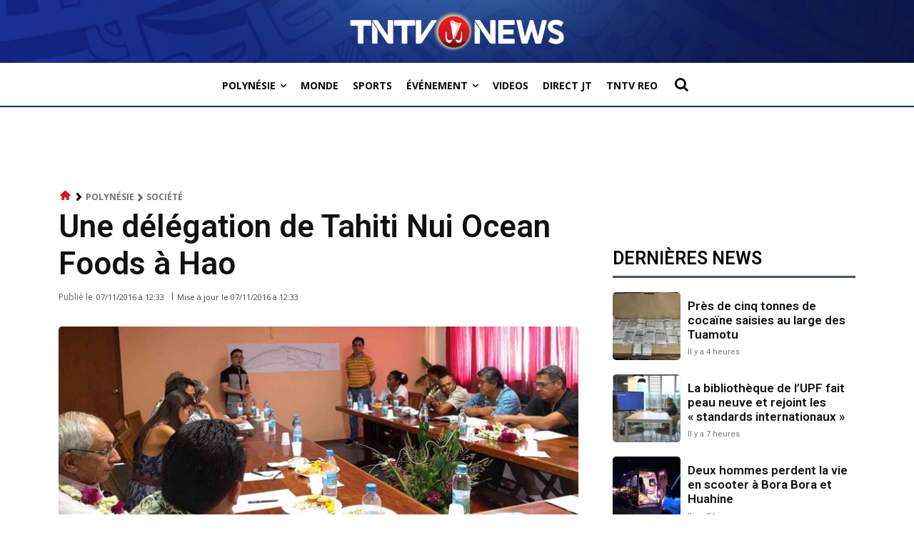

--- FILE ---
content_type: text/html; charset=utf-8
request_url: https://www.google.com/recaptcha/api2/aframe
body_size: 267
content:
<!DOCTYPE HTML><html><head><meta http-equiv="content-type" content="text/html; charset=UTF-8"></head><body><script nonce="Nu9TMqSidFizmPiGYUFi-w">/** Anti-fraud and anti-abuse applications only. See google.com/recaptcha */ try{var clients={'sodar':'https://pagead2.googlesyndication.com/pagead/sodar?'};window.addEventListener("message",function(a){try{if(a.source===window.parent){var b=JSON.parse(a.data);var c=clients[b['id']];if(c){var d=document.createElement('img');d.src=c+b['params']+'&rc='+(localStorage.getItem("rc::a")?sessionStorage.getItem("rc::b"):"");window.document.body.appendChild(d);sessionStorage.setItem("rc::e",parseInt(sessionStorage.getItem("rc::e")||0)+1);localStorage.setItem("rc::h",'1768814857735');}}}catch(b){}});window.parent.postMessage("_grecaptcha_ready", "*");}catch(b){}</script></body></html>

--- FILE ---
content_type: application/javascript; charset=utf-8
request_url: https://fundingchoicesmessages.google.com/f/AGSKWxW1bXIziUITN03MCUXMbeE39fM4_u3qN88HxmVAB6PaUebHklXxTh2g72PhLA8kZFdYwtpA3JzhPzrYbK_iHAqSplJZvQT3dpcLsgkw1be-kosDvg3okNyXrK_da4ChOHUFVj-8vA==?fccs=W251bGwsbnVsbCxudWxsLG51bGwsbnVsbCxudWxsLFsxNzY4ODE0ODU5LDkwNDAwMDAwMF0sbnVsbCxudWxsLG51bGwsW251bGwsWzcsMTksNiwxOCwxM10sbnVsbCxudWxsLG51bGwsbnVsbCxudWxsLG51bGwsbnVsbCxudWxsLG51bGwsMV0sImh0dHBzOi8vd3d3LnRudHZuZXdzLnBmL3BvbHluZXNpZS9zb2NpZXRlL3VuZS1kZWxlZ2F0aW9uLWRlLXRhaGl0aS1udWktb2NlYW4tZm9vZHMtYS1oYW8vIixudWxsLFtbOCwiTTlsa3pVYVpEc2ciXSxbOSwiZW4tVVMiXSxbMTYsIlsxLDEsMV0iXSxbMTksIjIiXSxbMTcsIlswXSJdLFsyNCwiIl0sWzI5LCJmYWxzZSJdLFsyMSwiW1tbWzUsMSxbMF1dLFsxNzY4ODE0ODU2LDQ0MDQ1NjAwMF0sWzEyMDk2MDBdXV1dIl1dXQ
body_size: 171
content:
if (typeof __googlefc.fcKernelManager.run === 'function') {"use strict";this.default_ContributorServingResponseClientJs=this.default_ContributorServingResponseClientJs||{};(function(_){var window=this;
try{
var np=function(a){this.A=_.t(a)};_.u(np,_.J);var op=function(a){this.A=_.t(a)};_.u(op,_.J);op.prototype.getWhitelistStatus=function(){return _.F(this,2)};var pp=function(a){this.A=_.t(a)};_.u(pp,_.J);var qp=_.Zc(pp),rp=function(a,b,c){this.B=a;this.j=_.A(b,np,1);this.l=_.A(b,_.Nk,3);this.F=_.A(b,op,4);a=this.B.location.hostname;this.D=_.Dg(this.j,2)&&_.O(this.j,2)!==""?_.O(this.j,2):a;a=new _.Og(_.Ok(this.l));this.C=new _.bh(_.q.document,this.D,a);this.console=null;this.o=new _.jp(this.B,c,a)};
rp.prototype.run=function(){if(_.O(this.j,3)){var a=this.C,b=_.O(this.j,3),c=_.dh(a),d=new _.Ug;b=_.fg(d,1,b);c=_.C(c,1,b);_.hh(a,c)}else _.eh(this.C,"FCNEC");_.lp(this.o,_.A(this.l,_.Ae,1),this.l.getDefaultConsentRevocationText(),this.l.getDefaultConsentRevocationCloseText(),this.l.getDefaultConsentRevocationAttestationText(),this.D);_.mp(this.o,_.F(this.F,1),this.F.getWhitelistStatus());var e;a=(e=this.B.googlefc)==null?void 0:e.__executeManualDeployment;a!==void 0&&typeof a==="function"&&_.Qo(this.o.G,
"manualDeploymentApi")};var sp=function(){};sp.prototype.run=function(a,b,c){var d;return _.v(function(e){d=qp(b);(new rp(a,d,c)).run();return e.return({})})};_.Rk(7,new sp);
}catch(e){_._DumpException(e)}
}).call(this,this.default_ContributorServingResponseClientJs);
// Google Inc.

//# sourceURL=/_/mss/boq-content-ads-contributor/_/js/k=boq-content-ads-contributor.ContributorServingResponseClientJs.en_US.M9lkzUaZDsg.es5.O/d=1/exm=ad_blocking_detection_executable,kernel_loader,loader_js_executable,monetization_cookie_state_migration_initialization_executable,optimization_state_updater_executable,web_monetization_wall_executable/ed=1/rs=AJlcJMzanTQvnnVdXXtZinnKRQ21NfsPog/m=cookie_refresh_executable
__googlefc.fcKernelManager.run('\x5b\x5b\x5b7,\x22\x5b\x5bnull,\\\x22tntvnews.pf\\\x22,\\\x22AKsRol8lpbsNaPrfhQJZ5TtC0P7ZKk1M64n-gWHCqVyxJnOiCMNdpym4plNSQjSBPmUpQ64yATK8wnkSxrBUNAhTnonUvS3NsNvvPy_h-jUt4lAp_hq2U288_JNlAzsbR1fweQeijtlVMCwznz1-xoDbd55gQWW20Q\\\\u003d\\\\u003d\\\x22\x5d,null,\x5b\x5bnull,null,null,\\\x22https:\/\/fundingchoicesmessages.google.com\/f\/AGSKWxW_jGOex4AlymBBYxODt2P1CkrnqkkJ0C0o7Vc7qrE8sFdYwAVCiD-yTMNk-WThtJErGzwmOl6qQImfYacd2g8F0vPDtakpVjpsU_wWuBJxhweZEi_OW7SoShJ7sI2mfjwa9ndHTg\\\\u003d\\\\u003d\\\x22\x5d,null,null,\x5bnull,null,null,\\\x22https:\/\/fundingchoicesmessages.google.com\/el\/AGSKWxVva0Ed_dtYYH7Uc7UiFt2yaFmW8C86mcZTeGY77Bww7Jt_fme43mlOeyVReh294g1ahFJcva74dCiNmeNAeicUYEdsRVlzIHG1HBCsBpSyfbRp-iihoVTLjYmWVAojnFRIVB8m-g\\\\u003d\\\\u003d\\\x22\x5d,null,\x5bnull,\x5b7,19,6,18,13\x5d,null,null,null,null,null,null,null,null,null,1\x5d\x5d,\x5b3,1\x5d\x5d\x22\x5d\x5d,\x5bnull,null,null,\x22https:\/\/fundingchoicesmessages.google.com\/f\/AGSKWxU331XjZTizeNnba2b0b6sN0FmlF54qMzfAbENhxu7orH23jeVYODBXirvZqR0vzW8SH1XptV6xdB2MJHU7FMJOqUtClWGN0xD3AFNkzcLI-87Gbymt2XiV0X5ewIEJAYtmQbciGQ\\u003d\\u003d\x22\x5d\x5d');}

--- FILE ---
content_type: application/javascript; charset=utf-8
request_url: https://fundingchoicesmessages.google.com/f/AGSKWxWo7zanV1vjwoVeFZkuU3yCSQ6hBRs6ersVEMoJWjRYLy2RuOhqM13B-JB8udgbQhQYl-bMjm4H2wVI3Fg9fy0DxvOfRQHa3QzSVlnnYE3HUG9aWaRnRhvPEnA8eTJlCRvy9yZWW7fMYkEYrr79p1BGp5hJ4zO6O3bicJxMJgRasQRmCen_VoNBXhXT/_/expandy-ads./revboostprocdnadsprod._displaytopads.-468-60-/ads9.
body_size: -1290
content:
window['3be311b5-c248-4d0f-8eed-017d4e07d102'] = true;

--- FILE ---
content_type: text/javascript; charset=UTF-8
request_url: https://www.gstatic.com/firebasejs/9.0.2/firebase-firestore-compat.js
body_size: 83909
content:
!function(t,e){"object"==typeof exports&&"undefined"!=typeof module?e(require("@firebase/app-compat"),require("@firebase/app")):"function"==typeof define&&define.amd?define(["@firebase/app-compat","@firebase/app"],e):e((t="undefined"!=typeof globalThis?globalThis:t||self).firebase,t.firebase.INTERNAL.modularAPIs)}(this,function(ff,gf){"use strict";try{!function(){function t(t){return t&&"object"==typeof t&&"default"in t?t:{default:t}}var e=t(ff),r=function(t,e){return(r=Object.setPrototypeOf||{__proto__:[]}instanceof Array&&function(t,e){t.__proto__=e}||function(t,e){for(var n in e)Object.prototype.hasOwnProperty.call(e,n)&&(t[n]=e[n])})(t,e)};var o=function(){return(o=Object.assign||function(t){for(var e,n=1,r=arguments.length;n<r;n++)for(var s in e=arguments[n])Object.prototype.hasOwnProperty.call(e,s)&&(t[s]=e[s]);return t}).apply(this,arguments)};function a(t,e){for(var n=0,r=e.length,s=t.length;n<r;n++,s++)t[s]=e[n];return t}function n(t){for(var e=[],n=0,r=0;r<t.length;r++){var s=t.charCodeAt(r);s<128?e[n++]=s:(s<2048?e[n++]=s>>6|192:(55296==(64512&s)&&r+1<t.length&&56320==(64512&t.charCodeAt(r+1))?(s=65536+((1023&s)<<10)+(1023&t.charCodeAt(++r)),e[n++]=s>>18|240,e[n++]=s>>12&63|128):e[n++]=s>>12|224,e[n++]=s>>6&63|128),e[n++]=63&s|128)}return e}var s={byteToCharMap_:null,charToByteMap_:null,byteToCharMapWebSafe_:null,charToByteMapWebSafe_:null,ENCODED_VALS_BASE:"ABCDEFGHIJKLMNOPQRSTUVWXYZabcdefghijklmnopqrstuvwxyz0123456789",get ENCODED_VALS(){return this.ENCODED_VALS_BASE+"+/="},get ENCODED_VALS_WEBSAFE(){return this.ENCODED_VALS_BASE+"-_."},HAS_NATIVE_SUPPORT:"function"==typeof atob,encodeByteArray:function(t,e){if(!Array.isArray(t))throw Error("encodeByteArray takes an array as a parameter");this.init_();for(var n=e?this.byteToCharMapWebSafe_:this.byteToCharMap_,r=[],s=0;s<t.length;s+=3){var i=t[s],o=s+1<t.length,a=o?t[s+1]:0,h=s+2<t.length,u=h?t[s+2]:0,c=(15&a)<<2|u>>6,u=63&u;h||(u=64,o||(c=64)),r.push(n[i>>2],n[(3&i)<<4|a>>4],n[c],n[u])}return r.join("")},encodeString:function(t,e){return this.HAS_NATIVE_SUPPORT&&!e?btoa(t):this.encodeByteArray(n(t),e)},decodeString:function(t,e){return this.HAS_NATIVE_SUPPORT&&!e?atob(t):function(t){for(var e=[],n=0,r=0;n<t.length;){var s,i,o,a=t[n++];a<128?e[r++]=String.fromCharCode(a):191<a&&a<224?(i=t[n++],e[r++]=String.fromCharCode((31&a)<<6|63&i)):239<a&&a<365?(s=((7&a)<<18|(63&(i=t[n++]))<<12|(63&(o=t[n++]))<<6|63&t[n++])-65536,e[r++]=String.fromCharCode(55296+(s>>10)),e[r++]=String.fromCharCode(56320+(1023&s))):(i=t[n++],o=t[n++],e[r++]=String.fromCharCode((15&a)<<12|(63&i)<<6|63&o))}return e.join("")}(this.decodeStringToByteArray(t,e))},decodeStringToByteArray:function(t,e){this.init_();for(var n=e?this.charToByteMapWebSafe_:this.charToByteMap_,r=[],s=0;s<t.length;){var i=n[t.charAt(s++)],o=s<t.length?n[t.charAt(s)]:0,a=++s<t.length?n[t.charAt(s)]:64,h=++s<t.length?n[t.charAt(s)]:64;if(++s,null==i||null==o||null==a||null==h)throw Error();r.push(i<<2|o>>4),64!==a&&(r.push(o<<4&240|a>>2),64!==h&&r.push(a<<6&192|h))}return r},init_:function(){if(!this.byteToCharMap_){this.byteToCharMap_={},this.charToByteMap_={},this.byteToCharMapWebSafe_={},this.charToByteMapWebSafe_={};for(var t=0;t<this.ENCODED_VALS.length;t++)this.byteToCharMap_[t]=this.ENCODED_VALS.charAt(t),this.charToByteMap_[this.byteToCharMap_[t]]=t,this.byteToCharMapWebSafe_[t]=this.ENCODED_VALS_WEBSAFE.charAt(t),(this.charToByteMapWebSafe_[this.byteToCharMapWebSafe_[t]]=t)>=this.ENCODED_VALS_BASE.length&&(this.charToByteMap_[this.ENCODED_VALS_WEBSAFE.charAt(t)]=t,this.charToByteMapWebSafe_[this.ENCODED_VALS.charAt(t)]=t)}}},h=function(t){return function(t){t=n(t);return s.encodeByteArray(t,!0)}(t).replace(/\./g,"")};function d(){return"undefined"!=typeof navigator&&"string"==typeof navigator.userAgent?navigator.userAgent:""}function i(){return!function(){try{return"[object process]"===Object.prototype.toString.call(global.process)}catch(t){return}}()&&navigator.userAgent.includes("Safari")&&!navigator.userAgent.includes("Chrome")}var u,c="FirebaseError",l=(function(t,e){if("function"!=typeof e&&null!==e)throw new TypeError("Class extends value "+String(e)+" is not a constructor or null");function n(){this.constructor=t}r(t,e),t.prototype=null===e?Object.create(e):(n.prototype=e.prototype,new n)}(f,u=Error),f);function f(t,e,n){e=u.call(this,e)||this;return e.code=t,e.customData=n,e.name=c,Object.setPrototypeOf(e,f.prototype),Error.captureStackTrace&&Error.captureStackTrace(e,g.prototype.create),e}var g=(m.prototype.create=function(t){for(var e=[],n=1;n<arguments.length;n++)e[n-1]=arguments[n];var r,s=e[0]||{},i=this.service+"/"+t,t=this.errors[t],t=t?(r=s,t.replace(p,function(t,e){var n=r[e];return null!=n?String(n):"<"+e+"?>"})):"Error",t=this.serviceName+": "+t+" ("+i+").";return new l(i,t,s)},m);function m(t,e,n){this.service=t,this.serviceName=e,this.errors=n}var p=/\{\$([^}]+)}/g;function y(t){return t&&t._delegate?t._delegate:t}var w,v=(b.prototype.setInstantiationMode=function(t){return this.instantiationMode=t,this},b.prototype.setMultipleInstances=function(t){return this.multipleInstances=t,this},b.prototype.setServiceProps=function(t){return this.serviceProps=t,this},b.prototype.setInstanceCreatedCallback=function(t){return this.onInstanceCreated=t,this},b);function b(t,e,n){this.name=t,this.instanceFactory=e,this.type=n,this.multipleInstances=!1,this.serviceProps={},this.instantiationMode="LAZY",this.onInstanceCreated=null}(C=w=w||{})[C.DEBUG=0]="DEBUG",C[C.VERBOSE=1]="VERBOSE",C[C.INFO=2]="INFO",C[C.WARN=3]="WARN",C[C.ERROR=4]="ERROR",C[C.SILENT=5]="SILENT";function T(t,e){for(var n=[],r=2;r<arguments.length;r++)n[r-2]=arguments[r];if(!(e<t.logLevel)){var s=(new Date).toISOString(),i=_[e];if(!i)throw new Error("Attempted to log a message with an invalid logType (value: "+e+")");console[i].apply(console,a(["["+s+"]  "+t.name+":"],n))}}var E={debug:w.DEBUG,verbose:w.VERBOSE,info:w.INFO,warn:w.WARN,error:w.ERROR,silent:w.SILENT},I=w.INFO,_=((Ee={})[w.DEBUG]="log",Ee[w.VERBOSE]="log",Ee[w.INFO]="info",Ee[w.WARN]="warn",Ee[w.ERROR]="error",Ee),S=(Object.defineProperty(N.prototype,"logLevel",{get:function(){return this._logLevel},set:function(t){if(!(t in w))throw new TypeError('Invalid value "'+t+'" assigned to `logLevel`');this._logLevel=t},enumerable:!1,configurable:!0}),N.prototype.setLogLevel=function(t){this._logLevel="string"==typeof t?E[t]:t},Object.defineProperty(N.prototype,"logHandler",{get:function(){return this._logHandler},set:function(t){if("function"!=typeof t)throw new TypeError("Value assigned to `logHandler` must be a function");this._logHandler=t},enumerable:!1,configurable:!0}),Object.defineProperty(N.prototype,"userLogHandler",{get:function(){return this._userLogHandler},set:function(t){this._userLogHandler=t},enumerable:!1,configurable:!0}),N.prototype.debug=function(){for(var t=[],e=0;e<arguments.length;e++)t[e]=arguments[e];this._userLogHandler&&this._userLogHandler.apply(this,a([this,w.DEBUG],t)),this._logHandler.apply(this,a([this,w.DEBUG],t))},N.prototype.log=function(){for(var t=[],e=0;e<arguments.length;e++)t[e]=arguments[e];this._userLogHandler&&this._userLogHandler.apply(this,a([this,w.VERBOSE],t)),this._logHandler.apply(this,a([this,w.VERBOSE],t))},N.prototype.info=function(){for(var t=[],e=0;e<arguments.length;e++)t[e]=arguments[e];this._userLogHandler&&this._userLogHandler.apply(this,a([this,w.INFO],t)),this._logHandler.apply(this,a([this,w.INFO],t))},N.prototype.warn=function(){for(var t=[],e=0;e<arguments.length;e++)t[e]=arguments[e];this._userLogHandler&&this._userLogHandler.apply(this,a([this,w.WARN],t)),this._logHandler.apply(this,a([this,w.WARN],t))},N.prototype.error=function(){for(var t=[],e=0;e<arguments.length;e++)t[e]=arguments[e];this._userLogHandler&&this._userLogHandler.apply(this,a([this,w.ERROR],t)),this._logHandler.apply(this,a([this,w.ERROR],t))},N);function N(t){this.name=t,this._logLevel=I,this._logHandler=T,this._userLogHandler=null}var A=function(t,e){return(A=Object.setPrototypeOf||{__proto__:[]}instanceof Array&&function(t,e){t.__proto__=e}||function(t,e){for(var n in e)Object.prototype.hasOwnProperty.call(e,n)&&(t[n]=e[n])})(t,e)};function D(t){var e="function"==typeof Symbol&&Symbol.iterator,n=e&&t[e],r=0;if(n)return n.call(t);if(t&&"number"==typeof t.length)return{next:function(){return{value:(t=t&&r>=t.length?void 0:t)&&t[r++],done:!t}}};throw new TypeError(e?"Object is not iterable.":"Symbol.iterator is not defined.")}var C,x="undefined"!=typeof globalThis?globalThis:"undefined"!=typeof window?window:"undefined"!=typeof global?global:"undefined"!=typeof self?self:{},k={},R=x||self;function L(){}function O(t){var e=typeof t;return"array"==(e="object"!=e?e:t?Array.isArray(t)?"array":e:"null")||"object"==e&&"number"==typeof t.length}function M(t){var e=typeof t;return"object"==e&&null!=t||"function"==e}var P="closure_uid_"+(1e9*Math.random()>>>0),F=0;function V(t,e,n){return t.call.apply(t.bind,arguments)}function U(e,n,t){if(!e)throw Error();if(2<arguments.length){var r=Array.prototype.slice.call(arguments,2);return function(){var t=Array.prototype.slice.call(arguments);return Array.prototype.unshift.apply(t,r),e.apply(n,t)}}return function(){return e.apply(n,arguments)}}function q(t,e,n){return(q=Function.prototype.bind&&-1!=Function.prototype.bind.toString().indexOf("native code")?V:U).apply(null,arguments)}function B(e){var n=Array.prototype.slice.call(arguments,1);return function(){var t=n.slice();return t.push.apply(t,arguments),e.apply(this,t)}}function j(t,i){function e(){}e.prototype=i.prototype,t.Z=i.prototype,t.prototype=new e,(t.prototype.constructor=t).Vb=function(t,e,n){for(var r=Array(arguments.length-2),s=2;s<arguments.length;s++)r[s-2]=arguments[s];return i.prototype[e].apply(t,r)}}function K(){this.s=this.s,this.o=this.o}var $={};K.prototype.s=!1,K.prototype.na=function(){var t;!this.s&&(this.s=!0,this.M(),0)&&(t=this,t=Object.prototype.hasOwnProperty.call(t,P)&&t[P]||(t[P]=++F),delete $[t])},K.prototype.M=function(){if(this.o)for(;this.o.length;)this.o.shift()()};var G=Array.prototype.indexOf?function(t,e){return Array.prototype.indexOf.call(t,e,void 0)}:function(t,e){if("string"==typeof t)return"string"!=typeof e||1!=e.length?-1:t.indexOf(e,0);for(var n=0;n<t.length;n++)if(n in t&&t[n]===e)return n;return-1},z=Array.prototype.forEach?function(t,e,n){Array.prototype.forEach.call(t,e,n)}:function(t,e,n){for(var r=t.length,s="string"==typeof t?t.split(""):t,i=0;i<r;i++)i in s&&e.call(n,s[i],i,t)};function H(){return Array.prototype.concat.apply([],arguments)}function Q(t){var e=t.length;if(0<e){for(var n=Array(e),r=0;r<e;r++)n[r]=t[r];return n}return[]}function W(t){return/^[\s\xa0]*$/.test(t)}var Y,J=String.prototype.trim?function(t){return t.trim()}:function(t){return/^[\s\xa0]*([\s\S]*?)[\s\xa0]*$/.exec(t)[1]};function X(t,e){return-1!=t.indexOf(e)}function Z(t,e){return t<e?-1:e<t?1:0}t:{var tt=R.navigator;if(tt){tt=tt.userAgent;if(tt){Y=tt;break t}}Y=""}function et(t,e,n){for(var r in t)e.call(n,t[r],r,t)}function nt(t){var e,n={};for(e in t)n[e]=t[e];return n}var rt="constructor hasOwnProperty isPrototypeOf propertyIsEnumerable toLocaleString toString valueOf".split(" ");function st(t){for(var e,n,r=1;r<arguments.length;r++){for(e in n=arguments[r])t[e]=n[e];for(var s=0;s<rt.length;s++)e=rt[s],Object.prototype.hasOwnProperty.call(n,e)&&(t[e]=n[e])}}function it(t){return it[" "](t),t}it[" "]=L;var ot,at=X(Y,"Opera"),ht=X(Y,"Trident")||X(Y,"MSIE"),ut=X(Y,"Edge"),ct=ut||ht,lt=X(Y,"Gecko")&&!(X(Y.toLowerCase(),"webkit")&&!X(Y,"Edge"))&&!(X(Y,"Trident")||X(Y,"MSIE"))&&!X(Y,"Edge"),dt=X(Y.toLowerCase(),"webkit")&&!X(Y,"Edge");function ft(){var t=R.document;return t?t.documentMode:void 0}t:{var gt="",mt=(mt=Y,lt?/rv:([^\);]+)(\)|;)/.exec(mt):ut?/Edge\/([\d\.]+)/.exec(mt):ht?/\b(?:MSIE|rv)[: ]([^\);]+)(\)|;)/.exec(mt):dt?/WebKit\/(\S+)/.exec(mt):at?/(?:Version)[ \/]?(\S+)/.exec(mt):void 0);if(mt&&(gt=mt?mt[1]:""),ht){mt=ft();if(null!=mt&&mt>parseFloat(gt)){ot=String(mt);break t}}ot=gt}var pt={};function yt(){return t=function(){for(var t=0,e=J(String(ot)).split("."),n=J("9").split("."),r=Math.max(e.length,n.length),s=0;0==t&&s<r;s++)for(var i=e[s]||"",o=n[s]||"";i=/(\d*)(\D*)(.*)/.exec(i)||["","","",""],o=/(\d*)(\D*)(.*)/.exec(o)||["","","",""],(0!=i[0].length||0!=o[0].length)&&(t=Z(0==i[1].length?0:parseInt(i[1],10),0==o[1].length?0:parseInt(o[1],10))||Z(0==i[2].length,0==o[2].length)||Z(i[2],o[2]),i=i[3],o=o[3],0==t););return 0<=t},e=pt,Object.prototype.hasOwnProperty.call(e,9)?e[9]:e[9]=t(9);var t,e}var wt=R.document&&ht&&(ft()||parseInt(ot,10))||void 0,vt=function(){if(!R.addEventListener||!Object.defineProperty)return!1;var t=!1,e=Object.defineProperty({},"passive",{get:function(){t=!0}});try{R.addEventListener("test",L,e),R.removeEventListener("test",L,e)}catch(t){}return t}();function bt(t,e){this.type=t,this.g=this.target=e,this.defaultPrevented=!1}function Tt(t,e){if(bt.call(this,t?t.type:""),this.relatedTarget=this.g=this.target=null,this.button=this.screenY=this.screenX=this.clientY=this.clientX=0,this.key="",this.metaKey=this.shiftKey=this.altKey=this.ctrlKey=!1,this.state=null,this.pointerId=0,this.pointerType="",this.i=null,t){var n=this.type=t.type,r=t.changedTouches&&t.changedTouches.length?t.changedTouches[0]:null;if(this.target=t.target||t.srcElement,this.g=e,e=t.relatedTarget){if(lt){t:{try{it(e.nodeName);var s=!0;break t}catch(t){}s=!1}s||(e=null)}}else"mouseover"==n?e=t.fromElement:"mouseout"==n&&(e=t.toElement);this.relatedTarget=e,r?(this.clientX=void 0!==r.clientX?r.clientX:r.pageX,this.clientY=void 0!==r.clientY?r.clientY:r.pageY,this.screenX=r.screenX||0,this.screenY=r.screenY||0):(this.clientX=void 0!==t.clientX?t.clientX:t.pageX,this.clientY=void 0!==t.clientY?t.clientY:t.pageY,this.screenX=t.screenX||0,this.screenY=t.screenY||0),this.button=t.button,this.key=t.key||"",this.ctrlKey=t.ctrlKey,this.altKey=t.altKey,this.shiftKey=t.shiftKey,this.metaKey=t.metaKey,this.pointerId=t.pointerId||0,this.pointerType="string"==typeof t.pointerType?t.pointerType:Et[t.pointerType]||"",this.state=t.state,(this.i=t).defaultPrevented&&Tt.Z.h.call(this)}}bt.prototype.h=function(){this.defaultPrevented=!0},j(Tt,bt);var Et={2:"touch",3:"pen",4:"mouse"};Tt.prototype.h=function(){Tt.Z.h.call(this);var t=this.i;t.preventDefault?t.preventDefault():t.returnValue=!1};var It="closure_listenable_"+(1e6*Math.random()|0),_t=0;function St(t,e,n,r,s){this.listener=t,this.proxy=null,this.src=e,this.type=n,this.capture=!!r,this.ia=s,this.key=++_t,this.ca=this.fa=!1}function Nt(t){t.ca=!0,t.listener=null,t.proxy=null,t.src=null,t.ia=null}function At(t){this.src=t,this.g={},this.h=0}function Dt(t,e){var n,r,s,i=e.type;i in t.g&&(n=t.g[i],(s=0<=(r=G(n,e)))&&Array.prototype.splice.call(n,r,1),s&&(Nt(e),0==t.g[i].length&&(delete t.g[i],t.h--)))}function Ct(t,e,n,r){for(var s=0;s<t.length;++s){var i=t[s];if(!i.ca&&i.listener==e&&i.capture==!!n&&i.ia==r)return s}return-1}At.prototype.add=function(t,e,n,r,s){var i=t.toString();(t=this.g[i])||(t=this.g[i]=[],this.h++);var o=Ct(t,e,r,s);return-1<o?(e=t[o],n||(e.fa=!1)):((e=new St(e,this.src,i,!!r,s)).fa=n,t.push(e)),e};var xt="closure_lm_"+(1e6*Math.random()|0),kt={};function Rt(t,e,n,r,s){if(r&&r.once)return function t(e,n,r,s,i){if(Array.isArray(n)){for(var o=0;o<n.length;o++)t(e,n[o],r,s,i);return null}r=Ut(r);return e&&e[It]?e.O(n,r,M(s)?!!s.capture:!!s,i):Lt(e,n,r,!0,s,i)}(t,e,n,r,s);if(Array.isArray(e)){for(var i=0;i<e.length;i++)Rt(t,e[i],n,r,s);return null}return n=Ut(n),t&&t[It]?t.N(e,n,M(r)?!!r.capture:!!r,s):Lt(t,e,n,!1,r,s)}function Lt(t,e,n,r,s,i){if(!e)throw Error("Invalid event type");var o,a=M(s)?!!s.capture:!!s,h=Ft(t);if(h||(t[xt]=h=new At(t)),(n=h.add(e,n,r,a,i)).proxy)return n;if(o=Pt,(n.proxy=r=function t(e){return o.call(t.src,t.listener,e)}).src=t,r.listener=n,t.addEventListener)void 0===(s=!vt?a:s)&&(s=!1),t.addEventListener(e.toString(),r,s);else if(t.attachEvent)t.attachEvent(Mt(e.toString()),r);else{if(!t.addListener||!t.removeListener)throw Error("addEventListener and attachEvent are unavailable.");t.addListener(r)}return n}function Ot(t){var e,n,r;"number"!=typeof t&&t&&!t.ca&&((e=t.src)&&e[It]?Dt(e.i,t):(n=t.type,r=t.proxy,e.removeEventListener?e.removeEventListener(n,r,t.capture):e.detachEvent?e.detachEvent(Mt(n),r):e.addListener&&e.removeListener&&e.removeListener(r),(n=Ft(e))?(Dt(n,t),0==n.h&&(n.src=null,e[xt]=null)):Nt(t)))}function Mt(t){return t in kt?kt[t]:kt[t]="on"+t}function Pt(t,e){var n,r;return t=!!t.ca||(e=new Tt(e,this),n=t.listener,r=t.ia||t.src,t.fa&&Ot(t),n.call(r,e))}function Ft(t){return(t=t[xt])instanceof At?t:null}var Vt="__closure_events_fn_"+(1e9*Math.random()>>>0);function Ut(e){return"function"==typeof e?e:(e[Vt]||(e[Vt]=function(t){return e.handleEvent(t)}),e[Vt])}function qt(){K.call(this),this.i=new At(this),(this.P=this).I=null}function Bt(t,e){var n,r=t.I;if(r)for(n=[];r;r=r.I)n.push(r);if(t=t.P,r=e.type||e,"string"==typeof e?e=new bt(e,t):e instanceof bt?e.target=e.target||t:(o=e,st(e=new bt(r,t),o)),o=!0,n)for(var s=n.length-1;0<=s;s--)var i=e.g=n[s],o=jt(i,r,!0,e)&&o;if(o=jt(i=e.g=t,r,!0,e)&&o,o=jt(i,r,!1,e)&&o,n)for(s=0;s<n.length;s++)o=jt(i=e.g=n[s],r,!1,e)&&o}function jt(t,e,n,r){if(!(e=t.i.g[String(e)]))return!0;e=e.concat();for(var s=!0,i=0;i<e.length;++i){var o,a,h=e[i];h&&!h.ca&&h.capture==n&&(o=h.listener,a=h.ia||h.src,h.fa&&Dt(t.i,h),s=!1!==o.call(a,r)&&s)}return s&&!r.defaultPrevented}j(qt,K),qt.prototype[It]=!0,qt.prototype.removeEventListener=function(t,e,n,r){!function t(e,n,r,s,i){if(Array.isArray(n))for(var o=0;o<n.length;o++)t(e,n[o],r,s,i);else s=M(s)?!!s.capture:!!s,r=Ut(r),e&&e[It]?(e=e.i,(n=String(n).toString())in e.g&&-1<(r=Ct(o=e.g[n],r,s,i))&&(Nt(o[r]),Array.prototype.splice.call(o,r,1),0==o.length&&(delete e.g[n],e.h--))):(e=e&&Ft(e))&&(n=e.g[n.toString()],(r=(e=-1)<(e=n?Ct(n,r,s,i):e)?n[e]:null)&&Ot(r))}(this,t,e,n,r)},qt.prototype.M=function(){if(qt.Z.M.call(this),this.i){var t,e=this.i;for(t in e.g){for(var n=e.g[t],r=0;r<n.length;r++)Nt(n[r]);delete e.g[t],e.h--}}this.I=null},qt.prototype.N=function(t,e,n,r){return this.i.add(String(t),e,!1,n,r)},qt.prototype.O=function(t,e,n,r){return this.i.add(String(t),e,!0,n,r)};var Kt=R.JSON.stringify;var $t=(Gt.prototype.add=function(t,e){var n=zt.get();n.set(t,e),this.h?this.h.next=n:this.g=n,this.h=n},Gt);function Gt(){this.h=this.g=null}var zt=(Ht.prototype.get=function(){var t;return 0<this.h?(this.h--,t=this.g,this.g=t.next,t.next=null):t=this.i(),t},new Ht(function(){return new Wt},function(t){return t.reset()}));function Ht(t,e){this.i=t,this.j=e,this.h=0,this.g=null}var Qt,Wt=(Yt.prototype.set=function(t,e){this.h=t,this.g=e,this.next=null},Yt.prototype.reset=function(){this.next=this.g=this.h=null},Yt);function Yt(){this.next=this.g=this.h=null}function Jt(t,e){var n;Qt||(n=R.Promise.resolve(void 0),Qt=function(){n.then(te)}),Xt||(Qt(),Xt=!0),Zt.add(t,e)}var Xt=!1,Zt=new $t;function te(){for(var t;e=t=void 0,e=null,(t=Zt).g&&(e=t.g,t.g=t.g.next,t.g||(t.h=null),e.next=null),t=e;){try{t.h.call(t.g)}catch(t){!function(t){R.setTimeout(function(){throw t},0)}(t)}var e=zt;e.j(t),e.h<100&&(e.h++,t.next=e.g,e.g=t)}Xt=!1}function ee(t,e){qt.call(this),this.h=t||1,this.g=e||R,this.j=q(this.kb,this),this.l=Date.now()}function ne(t){t.da=!1,t.S&&(t.g.clearTimeout(t.S),t.S=null)}function re(t,e,n){if("function"==typeof t)n&&(t=q(t,n));else{if(!t||"function"!=typeof t.handleEvent)throw Error("Invalid listener argument");t=q(t.handleEvent,t)}return 2147483647<Number(e)?-1:R.setTimeout(t,e||0)}j(ee,qt),(C=ee.prototype).da=!1,C.S=null,C.kb=function(){var t;this.da&&(0<(t=Date.now()-this.l)&&t<.8*this.h?this.S=this.g.setTimeout(this.j,this.h-t):(this.S&&(this.g.clearTimeout(this.S),this.S=null),Bt(this,"tick"),this.da&&(ne(this),this.start())))},C.start=function(){this.da=!0,this.S||(this.S=this.g.setTimeout(this.j,this.h),this.l=Date.now())},C.M=function(){ee.Z.M.call(this),ne(this),delete this.g};var se,ie=(function(t,e){if("function"!=typeof e&&null!==e)throw new TypeError("Class extends value "+String(e)+" is not a constructor or null");function n(){this.constructor=t}A(t,e),t.prototype=null===e?Object.create(e):(n.prototype=e.prototype,new n)}(oe,se=K),oe.prototype.l=function(t){this.h=arguments,this.g?this.i=!0:function t(e){e.g=re(function(){e.g=null,e.i&&(e.i=!1,t(e))},e.j);var n=e.h;e.h=null,e.m.apply(null,n)}(this)},oe.prototype.M=function(){se.prototype.M.call(this),this.g&&(R.clearTimeout(this.g),this.g=null,this.i=!1,this.h=null)},oe);function oe(t,e){var n=se.call(this)||this;return n.m=t,n.j=e,n.h=null,n.i=!1,n.g=null,n}function ae(t){K.call(this),this.h=t,this.g={}}j(ae,K);var he=[];function ue(t,e,n,r){Array.isArray(n)||(n&&(he[0]=n.toString()),n=he);for(var s=0;s<n.length;s++){var i=Rt(e,n[s],r||t.handleEvent,!1,t.h||t);if(!i)break;t.g[i.key]=i}}function ce(t){et(t.g,function(t,e){this.g.hasOwnProperty(e)&&Ot(t)},t),t.g={}}function le(){this.g=!0}function de(t,e,n,r){t.info(function(){return"XMLHTTP TEXT ("+e+"): "+function(t,e){if(!t.g)return e;if(!e)return null;try{var n=JSON.parse(e);if(n)for(t=0;t<n.length;t++)if(Array.isArray(n[t])){var r=n[t];if(!(r.length<2)){var s=r[1];if(Array.isArray(s)&&!(s.length<1)){var i=s[0];if("noop"!=i&&"stop"!=i&&"close"!=i)for(var o=1;o<s.length;o++)s[o]=""}}}return Kt(n)}catch(t){return e}}(t,n)+(r?" "+r:"")})}ae.prototype.M=function(){ae.Z.M.call(this),ce(this)},ae.prototype.handleEvent=function(){throw Error("EventHandler.handleEvent not implemented")},le.prototype.Aa=function(){this.g=!1},le.prototype.info=function(){};var fe={},ge=null;function me(){return ge=ge||new qt}function pe(t){bt.call(this,fe.Ma,t)}function ye(){var t=me();Bt(t,new pe(t))}function we(t,e){bt.call(this,fe.STAT_EVENT,t),this.stat=e}function ve(t){var e=me();Bt(e,new we(e,t))}function be(t,e){bt.call(this,fe.Na,t),this.size=e}function Te(t,e){if("function"!=typeof t)throw Error("Fn must not be null and must be a function");return R.setTimeout(function(){t()},e)}fe.Ma="serverreachability",j(pe,bt),fe.STAT_EVENT="statevent",j(we,bt),fe.Na="timingevent",j(be,bt);var Ee={NO_ERROR:0,lb:1,yb:2,xb:3,sb:4,wb:5,zb:6,Ja:7,TIMEOUT:8,Cb:9},x={qb:"complete",Mb:"success",Ka:"error",Ja:"abort",Eb:"ready",Fb:"readystatechange",TIMEOUT:"timeout",Ab:"incrementaldata",Db:"progress",tb:"downloadprogress",Ub:"uploadprogress"};function Ie(){}function _e(t){return t.h||(t.h=t.i())}function Se(){}Ie.prototype.h=null;$t={OPEN:"a",pb:"b",Ka:"c",Bb:"d"};function Ne(){bt.call(this,"d")}function Ae(){bt.call(this,"c")}function De(){}function Ce(t,e,n,r){this.l=t,this.j=e,this.m=n,this.X=r||1,this.V=new ae(this),this.P=Re,this.W=new ee(t=ct?125:void 0),this.H=null,this.i=!1,this.s=this.A=this.v=this.K=this.F=this.Y=this.B=null,this.D=[],this.g=null,this.C=0,this.o=this.u=null,this.N=-1,this.I=!1,this.O=0,this.L=null,this.aa=this.J=this.$=this.U=!1,this.h=new xe}function xe(){this.i=null,this.g="",this.h=!1}j(Ne,bt),j(Ae,bt),j(De,Ie),De.prototype.g=function(){return new XMLHttpRequest},De.prototype.i=function(){return{}};var ke=new De,Re=45e3,Le={},Oe={};function Me(t,e,n){t.K=1,t.v=rn(Je(e)),t.s=n,t.U=!0,Pe(t,null)}function Pe(t,e){t.F=Date.now(),Ue(t),t.A=Je(t.v);var o,a,h,u,c,l,n=t.A,r=t.X;Array.isArray(r)||(r=[String(r)]),yn(n.h,"t",r),t.C=0,n=t.l.H,t.h=new xe,t.g=wr(t.l,n?e:null,!t.s),0<t.O&&(t.L=new ie(q(t.Ia,t,t.g),t.O)),ue(t.V,t.g,"readystatechange",t.gb),e=t.H?nt(t.H):{},t.s?(t.u||(t.u="POST"),e["Content-Type"]="application/x-www-form-urlencoded",t.g.ea(t.A,t.u,t.s,e)):(t.u="GET",t.g.ea(t.A,t.u,null,e)),ye(),o=t.j,a=t.u,h=t.A,u=t.m,c=t.X,l=t.s,o.info(function(){if(o.g)if(l)for(var t="",e=l.split("&"),n=0;n<e.length;n++){var r,s,i=e[n].split("=");1<i.length&&(r=i[0],i=i[1],t=2<=(s=r.split("_")).length&&"type"==s[1]?t+(r+"=")+i+"&":t+(r+"=redacted&"))}else t=null;else t=l;return"XMLHTTP REQ ("+u+") [attempt "+c+"]: "+a+"\n"+h+"\n"+t})}function Fe(t){return t.g&&("GET"==t.u&&2!=t.K&&t.l.Ba)}function Ve(t,e,n){for(var r,s,i,o,a,h=!0;!t.I&&t.C<n.length;){if(i=n,a=o=void 0,o=(s=t).C,(r=-1==(a=i.indexOf("\n",o))?Oe:(o=Number(i.substring(o,a)),isNaN(o)?Le:(a+=1)+o>i.length?Oe:(i=i.substr(a,o),s.C=a+o,i)))==Oe){4==e&&(t.o=4,ve(14),h=!1),de(t.j,t.m,null,"[Incomplete Response]");break}if(r==Le){t.o=4,ve(15),de(t.j,t.m,n,"[Invalid Chunk]"),h=!1;break}de(t.j,t.m,r,null),$e(t,r)}Fe(t)&&r!=Oe&&r!=Le&&(t.h.g="",t.C=0),4!=e||0!=n.length||t.h.h||(t.o=1,ve(16),h=!1),t.i=t.i&&h,h?0<n.length&&!t.aa&&(t.aa=!0,(e=t.l).g==t&&e.$&&!e.L&&(e.h.info("Great, no buffering proxy detected. Bytes received: "+n.length),cr(e),e.L=!0,ve(11))):(de(t.j,t.m,n,"[Invalid Chunked Response]"),Ke(t),je(t))}function Ue(t){t.Y=Date.now()+t.P,qe(t,t.P)}function qe(t,e){if(null!=t.B)throw Error("WatchDog timer not null");t.B=Te(q(t.eb,t),e)}function Be(t){t.B&&(R.clearTimeout(t.B),t.B=null)}function je(t){0==t.l.G||t.I||fr(t.l,t)}function Ke(t){Be(t);var e=t.L;e&&"function"==typeof e.na&&e.na(),t.L=null,ne(t.W),ce(t.V),t.g&&(e=t.g,t.g=null,e.abort(),e.na())}function $e(t,e){try{var n=t.l;if(0!=n.G&&(n.g==t||Sn(n.i,t)))if(n.I=t.N,!t.J&&Sn(n.i,t)&&3==n.G){try{var r=n.Ca.g.parse(e)}catch(m){r=null}if(Array.isArray(r)&&3==r.length){var s=r;if(0==s[0]){t:if(!n.u){if(n.g){if(!(n.g.F+3e3<t.F))break t;dr(n),er(n)}ur(n),ve(18)}}else n.ta=s[1],0<n.ta-n.U&&s[2]<37500&&n.N&&0==n.A&&!n.v&&(n.v=Te(q(n.ab,n),6e3));if(_n(n.i)<=1&&n.ka){try{n.ka()}catch(m){}n.ka=void 0}}else mr(n,11)}else if(!t.J&&n.g!=t||dr(n),!W(e))for(s=n.Ca.g.parse(e),e=0;e<s.length;e++){var i,o,a,h,u,c,l,d,f,g,m=s[e];n.U=m[0],m=m[1],2==n.G?"c"==m[0]?(n.J=m[1],n.la=m[2],null!=(i=m[3])&&(n.ma=i,n.h.info("VER="+n.ma)),null!=(o=m[4])&&(n.za=o,n.h.info("SVER="+n.za)),null!=(a=m[5])&&"number"==typeof a&&0<a&&(r=1.5*a,n.K=r,n.h.info("backChannelRequestTimeoutMs_="+r)),r=n,(h=t.g)&&(!(u=h.g?h.g.getResponseHeader("X-Client-Wire-Protocol"):null)||!(c=r.i).g&&(X(u,"spdy")||X(u,"quic")||X(u,"h2"))&&(c.j=c.l,c.g=new Set,c.h&&(Nn(c,c.h),c.h=null)),!r.D||(l=h.g?h.g.getResponseHeader("X-HTTP-Session-Id"):null)&&(r.sa=l,nn(r.F,r.D,l))),n.G=3,n.j&&n.j.xa(),n.$&&(n.O=Date.now()-t.F,n.h.info("Handshake RTT: "+n.O+"ms")),d=t,(r=n).oa=yr(r,r.H?r.la:null,r.W),d.J?(An(r.i,d),f=d,(g=r.K)&&f.setTimeout(g),f.B&&(Be(f),Ue(f)),r.g=d):hr(r),0<n.l.length&&sr(n)):"stop"!=m[0]&&"close"!=m[0]||mr(n,7):3==n.G&&("stop"==m[0]||"close"==m[0]?"stop"==m[0]?mr(n,7):tr(n):"noop"!=m[0]&&n.j&&n.j.wa(m),n.A=0)}ye()}catch(m){}}function Ge(t,e){if(t.forEach&&"function"==typeof t.forEach)t.forEach(e,void 0);else if(O(t)||"string"==typeof t)z(t,e,void 0);else{if(t.T&&"function"==typeof t.T)var n=t.T();else if(t.R&&"function"==typeof t.R)n=void 0;else if(O(t)||"string"==typeof t)for(var n=[],r=t.length,s=0;s<r;s++)n.push(s);else for(s in n=[],r=0,t)n[r++]=s;for(var s=(r=function(t){if(t.R&&"function"==typeof t.R)return t.R();if("string"==typeof t)return t.split("");if(O(t)){for(var e=[],n=t.length,r=0;r<n;r++)e.push(t[r]);return e}for(r in e=[],n=0,t)e[n++]=t[r];return e}(t)).length,i=0;i<s;i++)e.call(void 0,r[i],n&&n[i],t)}}function ze(t,e){this.h={},this.g=[],this.i=0;var n=arguments.length;if(1<n){if(n%2)throw Error("Uneven number of arguments");for(var r=0;r<n;r+=2)this.set(arguments[r],arguments[r+1])}else if(t)if(t instanceof ze)for(n=t.T(),r=0;r<n.length;r++)this.set(n[r],t.get(n[r]));else for(r in t)this.set(r,t[r])}function He(t){if(t.i!=t.g.length){for(var e=0,n=0;e<t.g.length;){var r=t.g[e];Qe(t.h,r)&&(t.g[n++]=r),e++}t.g.length=n}if(t.i!=t.g.length){for(var s={},n=e=0;e<t.g.length;)Qe(s,r=t.g[e])||(s[t.g[n++]=r]=1),e++;t.g.length=n}}function Qe(t,e){return Object.prototype.hasOwnProperty.call(t,e)}(C=Ce.prototype).setTimeout=function(t){this.P=t},C.gb=function(t){t=t.target;var e=this.L;e&&3==Wn(t)?e.l():this.Ia(t)},C.Ia=function(t){try{if(t==this.g)t:{var e=Wn(this.g),n=this.g.Da();this.g.ba();if(!(e<3)&&(3!=e||ct||this.g&&(this.h.h||this.g.ga()||Yn(this.g)))){this.I||4!=e||7==n||ye(),Be(this);var r=this.g.ba();this.N=r;e:if(Fe(this)){var s=Yn(this.g);t="";var i=s.length,o=4==Wn(this.g);if(!this.h.i){if("undefined"==typeof TextDecoder){Ke(this),je(this);var a="";break e}this.h.i=new R.TextDecoder}for(n=0;n<i;n++)this.h.h=!0,t+=this.h.i.decode(s[n],{stream:o&&n==i-1});s.splice(0,i),this.h.g+=t,this.C=0,a=this.h.g}else a=this.g.ga();if(this.i=200==r,l=this.j,d=this.u,f=this.A,g=this.m,m=this.X,p=e,y=r,l.info(function(){return"XMLHTTP RESP ("+g+") [ attempt "+m+"]: "+d+"\n"+f+"\n"+p+" "+y}),this.i){if(this.$&&!this.J){e:{if(this.g){var h,u=this.g;if((h=u.g?u.g.getResponseHeader("X-HTTP-Initial-Response"):null)&&!W(h)){var c=h;break e}}c=null}if(!(r=c)){this.i=!1,this.o=3,ve(12),Ke(this),je(this);break t}de(this.j,this.m,r,"Initial handshake response via X-HTTP-Initial-Response"),this.J=!0,$e(this,r)}this.U?(Ve(this,e,a),ct&&this.i&&3==e&&(ue(this.V,this.W,"tick",this.fb),this.W.start())):(de(this.j,this.m,a,null),$e(this,a)),4==e&&Ke(this),this.i&&!this.I&&(4==e?fr(this.l,this):(this.i=!1,Ue(this)))}else 400==r&&0<a.indexOf("Unknown SID")?(this.o=3,ve(12)):(this.o=0,ve(13)),Ke(this),je(this)}}}catch(e){}var l,d,f,g,m,p,y},C.fb=function(){var t,e;this.g&&(t=Wn(this.g),e=this.g.ga(),this.C<e.length&&(Be(this),Ve(this,t,e),this.i&&4!=t&&Ue(this)))},C.cancel=function(){this.I=!0,Ke(this)},C.eb=function(){this.B=null;var t,e,n=Date.now();0<=n-this.Y?(t=this.j,e=this.A,t.info(function(){return"TIMEOUT: "+e}),2!=this.K&&(ye(),ve(17)),Ke(this),this.o=2,je(this)):qe(this,this.Y-n)},(C=ze.prototype).R=function(){He(this);for(var t=[],e=0;e<this.g.length;e++)t.push(this.h[this.g[e]]);return t},C.T=function(){return He(this),this.g.concat()},C.get=function(t,e){return Qe(this.h,t)?this.h[t]:e},C.set=function(t,e){Qe(this.h,t)||(this.i++,this.g.push(t)),this.h[t]=e},C.forEach=function(t,e){for(var n=this.T(),r=0;r<n.length;r++){var s=n[r],i=this.get(s);t.call(e,i,s,this)}};var We=/^(?:([^:/?#.]+):)?(?:\/\/(?:([^\\/?#]*)@)?([^\\/?#]*?)(?::([0-9]+))?(?=[\\/?#]|$))?([^?#]+)?(?:\?([^#]*))?(?:#([\s\S]*))?$/;function Ye(t,e){var n;this.i=this.s=this.j="",this.m=null,this.o=this.l="",this.g=!1,t instanceof Ye?(this.g=void 0!==e?e:t.g,Xe(this,t.j),this.s=t.s,Ze(this,t.i),tn(this,t.m),this.l=t.l,e=t.h,(n=new fn).i=e.i,e.g&&(n.g=new ze(e.g),n.h=e.h),en(this,n),this.o=t.o):t&&(n=String(t).match(We))?(this.g=!!e,Xe(this,n[1]||"",!0),this.s=sn(n[2]||""),Ze(this,n[3]||"",!0),tn(this,n[4]),this.l=sn(n[5]||"",!0),en(this,n[6]||"",!0),this.o=sn(n[7]||"")):(this.g=!!e,this.h=new fn(null,this.g))}function Je(t){return new Ye(t)}function Xe(t,e,n){t.j=n?sn(e,!0):e,t.j&&(t.j=t.j.replace(/:$/,""))}function Ze(t,e,n){t.i=n?sn(e,!0):e}function tn(t,e){if(e){if(e=Number(e),isNaN(e)||e<0)throw Error("Bad port number "+e);t.m=e}else t.m=null}function en(t,e,n){var r,s;e instanceof fn?(t.h=e,r=t.h,(s=t.g)&&!r.j&&(gn(r),r.i=null,r.g.forEach(function(t,e){var n=e.toLowerCase();e!=n&&(mn(this,e),yn(this,n,t))},r)),r.j=s):(n||(e=on(e,ln)),t.h=new fn(e,t.g))}function nn(t,e,n){t.h.set(e,n)}function rn(t){return nn(t,"zx",Math.floor(2147483648*Math.random()).toString(36)+Math.abs(Math.floor(2147483648*Math.random())^Date.now()).toString(36)),t}function sn(t,e){return t?e?decodeURI(t.replace(/%25/g,"%2525")):decodeURIComponent(t):""}function on(t,e,n){return"string"==typeof t?(t=encodeURI(t).replace(e,an),t=n?t.replace(/%25([0-9a-fA-F]{2})/g,"%$1"):t):null}function an(t){return"%"+((t=t.charCodeAt(0))>>4&15).toString(16)+(15&t).toString(16)}Ye.prototype.toString=function(){var t=[],e=this.j;e&&t.push(on(e,hn,!0),":");var n=this.i;return!n&&"file"!=e||(t.push("//"),(e=this.s)&&t.push(on(e,hn,!0),"@"),t.push(encodeURIComponent(String(n)).replace(/%25([0-9a-fA-F]{2})/g,"%$1")),null!=(n=this.m)&&t.push(":",String(n))),(n=this.l)&&(this.i&&"/"!=n.charAt(0)&&t.push("/"),t.push(on(n,"/"==n.charAt(0)?cn:un,!0))),(n=this.h.toString())&&t.push("?",n),(n=this.o)&&t.push("#",on(n,dn)),t.join("")};var hn=/[#\/\?@]/g,un=/[#\?:]/g,cn=/[#\?]/g,ln=/[#\?@]/g,dn=/#/g;function fn(t,e){this.h=this.g=null,this.i=t||null,this.j=!!e}function gn(n){n.g||(n.g=new ze,n.h=0,n.i&&function(t,e){if(t){t=t.split("&");for(var n=0;n<t.length;n++){var r,s=t[n].indexOf("="),i=null;0<=s?(r=t[n].substring(0,s),i=t[n].substring(s+1)):r=t[n],e(r,i?decodeURIComponent(i.replace(/\+/g," ")):"")}}}(n.i,function(t,e){n.add(decodeURIComponent(t.replace(/\+/g," ")),e)}))}function mn(t,e){gn(t),e=wn(t,e),Qe(t.g.h,e)&&(t.i=null,t.h-=t.g.get(e).length,Qe((t=t.g).h,e)&&(delete t.h[e],t.i--,t.g.length>2*t.i&&He(t)))}function pn(t,e){return gn(t),e=wn(t,e),Qe(t.g.h,e)}function yn(t,e,n){mn(t,e),0<n.length&&(t.i=null,t.g.set(wn(t,e),Q(n)),t.h+=n.length)}function wn(t,e){return e=String(e),e=t.j?e.toLowerCase():e}(C=fn.prototype).add=function(t,e){gn(this),this.i=null,t=wn(this,t);var n=this.g.get(t);return n||this.g.set(t,n=[]),n.push(e),this.h+=1,this},C.forEach=function(n,r){gn(this),this.g.forEach(function(t,e){z(t,function(t){n.call(r,t,e,this)},this)},this)},C.T=function(){gn(this);for(var t=this.g.R(),e=this.g.T(),n=[],r=0;r<e.length;r++)for(var s=t[r],i=0;i<s.length;i++)n.push(e[r]);return n},C.R=function(t){gn(this);var e=[];if("string"==typeof t)pn(this,t)&&(e=H(e,this.g.get(wn(this,t))));else{t=this.g.R();for(var n=0;n<t.length;n++)e=H(e,t[n])}return e},C.set=function(t,e){return gn(this),this.i=null,pn(this,t=wn(this,t))&&(this.h-=this.g.get(t).length),this.g.set(t,[e]),this.h+=1,this},C.get=function(t,e){return t&&0<(t=this.R(t)).length?String(t[0]):e},C.toString=function(){if(this.i)return this.i;if(!this.g)return"";for(var t=[],e=this.g.T(),n=0;n<e.length;n++)for(var r=e[n],s=encodeURIComponent(String(r)),r=this.R(r),i=0;i<r.length;i++){var o=s;""!==r[i]&&(o+="="+encodeURIComponent(String(r[i]))),t.push(o)}return this.i=t.join("&")};var vn=function(t,e){this.h=t,this.g=e};function bn(t){this.l=t||En,t=R.PerformanceNavigationTiming?0<(t=R.performance.getEntriesByType("navigation")).length&&("hq"==t[0].nextHopProtocol||"h2"==t[0].nextHopProtocol):!!(R.g&&R.g.Ea&&R.g.Ea()&&R.g.Ea().Zb),this.j=t?this.l:1,this.g=null,1<this.j&&(this.g=new Set),this.h=null,this.i=[]}var Tn,En=10;function In(t){return t.h||t.g&&t.g.size>=t.j}function _n(t){return t.h?1:t.g?t.g.size:0}function Sn(t,e){return t.h?t.h==e:t.g&&t.g.has(e)}function Nn(t,e){t.g?t.g.add(e):t.h=e}function An(t,e){t.h&&t.h==e?t.h=null:t.g&&t.g.has(e)&&t.g.delete(e)}function Dn(t){var e,n;if(null!=t.h)return t.i.concat(t.h.D);if(null==t.g||0===t.g.size)return Q(t.i);var r=t.i;try{for(var s=D(t.g.values()),i=s.next();!i.done;i=s.next())var o=i.value,r=r.concat(o.D)}catch(t){e={error:t}}finally{try{i&&!i.done&&(n=s.return)&&n.call(s)}finally{if(e)throw e.error}}return r}function Cn(){}function xn(){this.g=new Cn}function kn(t,e,n,r,s){try{e.onload=null,e.onerror=null,e.onabort=null,e.ontimeout=null,s(r)}catch(t){}}function Rn(t){this.l=t.$b||null,this.j=t.ib||!1}function Ln(t,e){qt.call(this),this.D=t,this.u=e,this.m=void 0,this.readyState=On,this.status=0,this.responseType=this.responseText=this.response=this.statusText="",this.onreadystatechange=null,this.v=new Headers,this.h=null,this.C="GET",this.B="",this.g=!1,this.A=this.j=this.l=null}bn.prototype.cancel=function(){var e,t;if(this.i=Dn(this),this.h)this.h.cancel(),this.h=null;else if(this.g&&0!==this.g.size){try{for(var n=D(this.g.values()),r=n.next();!r.done;r=n.next())r.value.cancel()}catch(t){e={error:t}}finally{try{r&&!r.done&&(t=n.return)&&t.call(n)}finally{if(e)throw e.error}}this.g.clear()}},Cn.prototype.stringify=function(t){return R.JSON.stringify(t,void 0)},Cn.prototype.parse=function(t){return R.JSON.parse(t,void 0)},j(Rn,Ie),Rn.prototype.g=function(){return new Ln(this.l,this.j)},Rn.prototype.i=(Tn={},function(){return Tn}),j(Ln,qt);var On=0;function Mn(t){t.j.read().then(t.Sa.bind(t)).catch(t.ha.bind(t))}function Pn(t){t.readyState=4,t.l=null,t.j=null,t.A=null,Fn(t)}function Fn(t){t.onreadystatechange&&t.onreadystatechange.call(t)}(C=Ln.prototype).open=function(t,e){if(this.readyState!=On)throw this.abort(),Error("Error reopening a connection");this.C=t,this.B=e,this.readyState=1,Fn(this)},C.send=function(t){if(1!=this.readyState)throw this.abort(),Error("need to call open() first. ");this.g=!0;var e={headers:this.v,method:this.C,credentials:this.m,cache:void 0};t&&(e.body=t),(this.D||R).fetch(new Request(this.B,e)).then(this.Va.bind(this),this.ha.bind(this))},C.abort=function(){this.response=this.responseText="",this.v=new Headers,this.status=0,this.j&&this.j.cancel("Request was aborted."),1<=this.readyState&&this.g&&4!=this.readyState&&(this.g=!1,Pn(this)),this.readyState=On},C.Va=function(t){if(this.g&&(this.l=t,this.h||(this.status=this.l.status,this.statusText=this.l.statusText,this.h=t.headers,this.readyState=2,Fn(this)),this.g&&(this.readyState=3,Fn(this),this.g)))if("arraybuffer"===this.responseType)t.arrayBuffer().then(this.Ta.bind(this),this.ha.bind(this));else if(void 0!==R.ReadableStream&&"body"in t){if(this.j=t.body.getReader(),this.u){if(this.responseType)throw Error('responseType must be empty for "streamBinaryChunks" mode responses.');this.response=[]}else this.response=this.responseText="",this.A=new TextDecoder;Mn(this)}else t.text().then(this.Ua.bind(this),this.ha.bind(this))},C.Sa=function(t){var e;this.g&&(this.u&&t.value?this.response.push(t.value):this.u||(e=t.value||new Uint8Array(0),(e=this.A.decode(e,{stream:!t.done}))&&(this.response=this.responseText+=e)),(t.done?Pn:Fn)(this),3==this.readyState&&Mn(this))},C.Ua=function(t){this.g&&(this.response=this.responseText=t,Pn(this))},C.Ta=function(t){this.g&&(this.response=t,Pn(this))},C.ha=function(){this.g&&Pn(this)},C.setRequestHeader=function(t,e){this.v.append(t,e)},C.getResponseHeader=function(t){return this.h&&this.h.get(t.toLowerCase())||""},C.getAllResponseHeaders=function(){if(!this.h)return"";for(var t=[],e=this.h.entries(),n=e.next();!n.done;)n=n.value,t.push(n[0]+": "+n[1]),n=e.next();return t.join("\r\n")},Object.defineProperty(Ln.prototype,"withCredentials",{get:function(){return"include"===this.m},set:function(t){this.m=t?"include":"same-origin"}});var Vn=R.JSON.parse;function Un(t){qt.call(this),this.headers=new ze,this.u=t||null,this.h=!1,this.C=this.g=null,this.H="",this.m=0,this.j="",this.l=this.F=this.v=this.D=!1,this.B=0,this.A=null,this.J=qn,this.K=this.L=!1}j(Un,qt);var qn="",Bn=/^https?$/i,jn=["POST","PUT"];function Kn(t){return"content-type"==t.toLowerCase()}function $n(t,e){t.h=!1,t.g&&(t.l=!0,t.g.abort(),t.l=!1),t.j=e,t.m=5,Gn(t),Hn(t)}function Gn(t){t.D||(t.D=!0,Bt(t,"complete"),Bt(t,"error"))}function zn(t){if(t.h&&void 0!==k&&(!t.C[1]||4!=Wn(t)||2!=t.ba()))if(t.v&&4==Wn(t))re(t.Fa,0,t);else if(Bt(t,"readystatechange"),4==Wn(t)){t.h=!1;try{var e,n,r,s,i=t.ba();t:switch(i){case 200:case 201:case 202:case 204:case 206:case 304:case 1223:var o=!0;break t;default:o=!1}if((e=o)||((n=0===i)&&(!(s=String(t.H).match(We)[1]||null)&&R.self&&R.self.location&&(s=(r=R.self.location.protocol).substr(0,r.length-1)),n=!Bn.test(s?s.toLowerCase():"")),e=n),e)Bt(t,"complete"),Bt(t,"success");else{t.m=6;try{var a=2<Wn(t)?t.g.statusText:""}catch(t){a=""}t.j=a+" ["+t.ba()+"]",Gn(t)}}finally{Hn(t)}}}function Hn(t,e){if(t.g){Qn(t);var n=t.g,r=t.C[0]?L:null;t.g=null,t.C=null,e||Bt(t,"ready");try{n.onreadystatechange=r}catch(t){}}}function Qn(t){t.g&&t.K&&(t.g.ontimeout=null),t.A&&(R.clearTimeout(t.A),t.A=null)}function Wn(t){return t.g?t.g.readyState:0}function Yn(t){try{if(!t.g)return null;if("response"in t.g)return t.g.response;switch(t.J){case qn:case"text":return t.g.responseText;case"arraybuffer":if("mozResponseArrayBuffer"in t.g)return t.g.mozResponseArrayBuffer}return null}catch(t){return null}}function Jn(t,e,n){t:{for(r in n){var r=!1;break t}r=!0}var s;r||(s="",et(n,function(t,e){s+=e,s+=":",s+=t,s+="\r\n"}),n=s,"string"==typeof t?null!=n&&encodeURIComponent(String(n)):nn(t,e,n))}function Xn(t,e,n){return n&&n.internalChannelParams&&n.internalChannelParams[t]||e}function Zn(t){this.za=0,this.l=[],this.h=new le,this.la=this.oa=this.F=this.W=this.g=this.sa=this.D=this.aa=this.o=this.P=this.s=null,this.Za=this.V=0,this.Xa=Xn("failFast",!1,t),this.N=this.v=this.u=this.m=this.j=null,this.X=!0,this.I=this.ta=this.U=-1,this.Y=this.A=this.C=0,this.Pa=Xn("baseRetryDelayMs",5e3,t),this.$a=Xn("retryDelaySeedMs",1e4,t),this.Ya=Xn("forwardChannelMaxRetries",2,t),this.ra=Xn("forwardChannelRequestTimeoutMs",2e4,t),this.qa=t&&t.xmlHttpFactory||void 0,this.Ba=t&&t.Yb||!1,this.K=void 0,this.H=t&&t.supportsCrossDomainXhr||!1,this.J="",this.i=new bn(t&&t.concurrentRequestLimit),this.Ca=new xn,this.ja=t&&t.fastHandshake||!1,this.Ra=t&&t.Wb||!1,t&&t.Aa&&this.h.Aa(),t&&t.forceLongPolling&&(this.X=!1),this.$=!this.ja&&this.X&&t&&t.detectBufferingProxy||!1,this.ka=void 0,this.O=0,this.L=!1,this.B=null,this.Wa=!t||!1!==t.Xb}function tr(t){var e,n;nr(t),3==t.G&&(e=t.V++,nn(n=Je(t.F),"SID",t.J),nn(n,"RID",e),nn(n,"TYPE","terminate"),or(t,n),(e=new Ce(t,t.h,e,void 0)).K=2,e.v=rn(Je(n)),n=!1,!(n=R.navigator&&R.navigator.sendBeacon?R.navigator.sendBeacon(e.v.toString(),""):n)&&R.Image&&((new Image).src=e.v,n=!0),n||(e.g=wr(e.l,null),e.g.ea(e.v)),e.F=Date.now(),Ue(e)),pr(t)}function er(t){t.g&&(cr(t),t.g.cancel(),t.g=null)}function nr(t){er(t),t.u&&(R.clearTimeout(t.u),t.u=null),dr(t),t.i.cancel(),t.m&&("number"==typeof t.m&&R.clearTimeout(t.m),t.m=null)}function rr(t,e){t.l.push(new vn(t.Za++,e)),3==t.G&&sr(t)}function sr(t){In(t.i)||t.m||(t.m=!0,Jt(t.Ha,t),t.C=0)}function ir(t,e){var n=e?e.m:t.V++,r=Je(t.F);nn(r,"SID",t.J),nn(r,"RID",n),nn(r,"AID",t.U),or(t,r),t.o&&t.s&&Jn(r,t.o,t.s),n=new Ce(t,t.h,n,t.C+1),null===t.o&&(n.H=t.s),e&&(t.l=e.D.concat(t.l)),e=ar(t,n,1e3),n.setTimeout(Math.round(.5*t.ra)+Math.round(.5*t.ra*Math.random())),Nn(t.i,n),Me(n,r,e)}function or(t,n){t.j&&Ge({},function(t,e){nn(n,e,t)})}function ar(t,e,n){n=Math.min(t.l.length,n);var r=t.j?q(t.j.Oa,t.j,t):null;t:for(var s=t.l,i=-1;;){var o=["count="+n];-1==i?0<n?(i=s[0].h,o.push("ofs="+i)):i=0:o.push("ofs="+i);for(var a=!0,h=0;h<n;h++){var u=s[h].h,c=s[h].g;if((u-=i)<0)i=Math.max(0,s[h].h-100),a=!1;else try{!function(t,r,e){var s=e||"";try{Ge(t,function(t,e){var n=t;M(t)&&(n=Kt(t)),r.push(s+e+"="+encodeURIComponent(n))})}catch(t){throw r.push(s+"type="+encodeURIComponent("_badmap")),t}}(c,o,"req"+u+"_")}catch(t){r&&r(c)}}if(a){r=o.join("&");break t}}return t=t.l.splice(0,n),e.D=t,r}function hr(t){t.g||t.u||(t.Y=1,Jt(t.Ga,t),t.A=0)}function ur(t){return!(t.g||t.u||3<=t.A)&&(t.Y++,t.u=Te(q(t.Ga,t),gr(t,t.A)),t.A++,1)}function cr(t){null!=t.B&&(R.clearTimeout(t.B),t.B=null)}function lr(t){t.g=new Ce(t,t.h,"rpc",t.Y),null===t.o&&(t.g.H=t.s),t.g.O=0;var e=Je(t.oa);nn(e,"RID","rpc"),nn(e,"SID",t.J),nn(e,"CI",t.N?"0":"1"),nn(e,"AID",t.U),or(t,e),nn(e,"TYPE","xmlhttp"),t.o&&t.s&&Jn(e,t.o,t.s),t.K&&t.g.setTimeout(t.K);var n=t.g;t=t.la,n.K=1,n.v=rn(Je(e)),n.s=null,n.U=!0,Pe(n,t)}function dr(t){null!=t.v&&(R.clearTimeout(t.v),t.v=null)}function fr(t,e){var n,r,s,i=null;if(t.g==e){dr(t),cr(t),t.g=null;var o=2}else{if(!Sn(t.i,e))return;i=e.D,An(t.i,e),o=1}if(t.I=e.N,0!=t.G)if(e.i)1==o?(i=e.s?e.s.length:0,e=Date.now()-e.F,n=t.C,Bt(o=me(),new be(o,i)),sr(t)):hr(t);else if(3==(n=e.o)||0==n&&0<t.I||(1!=o||(s=e,_n((r=t).i)>=r.i.j-(r.m?1:0)||(r.m?(r.l=s.D.concat(r.l),0):1==r.G||2==r.G||r.C>=(r.Xa?0:r.Ya)||(r.m=Te(q(r.Ha,r,s),gr(r,r.C)),r.C++,0))))&&(2!=o||!ur(t)))switch(i&&0<i.length&&(e=t.i,e.i=e.i.concat(i)),n){case 1:mr(t,5);break;case 4:mr(t,10);break;case 3:mr(t,6);break;default:mr(t,2)}}function gr(t,e){var n=t.Pa+Math.floor(Math.random()*t.$a);return t.j||(n*=2),n*e}function mr(t,e){var n,r,s,i;t.h.info("Error code "+e),2==e?(r=null,t.j&&(r=null),i=q(t.jb,t),r||(r=new Ye("//www.google.com/images/cleardot.gif"),R.location&&"http"==R.location.protocol||Xe(r,"https"),rn(r)),n=r.toString(),r=i,i=new le,R.Image?((s=new Image).onload=B(kn,i,s,"TestLoadImage: loaded",!0,r),s.onerror=B(kn,i,s,"TestLoadImage: error",!1,r),s.onabort=B(kn,i,s,"TestLoadImage: abort",!1,r),s.ontimeout=B(kn,i,s,"TestLoadImage: timeout",!1,r),R.setTimeout(function(){s.ontimeout&&s.ontimeout()},1e4),s.src=n):r(!1)):ve(2),t.G=0,t.j&&t.j.va(e),pr(t),nr(t)}function pr(t){t.G=0,t.I=-1,t.j&&(0==Dn(t.i).length&&0==t.l.length||(t.i.i.length=0,Q(t.l),t.l.length=0),t.j.ua())}function yr(t,e,n){var r,s,i,o,a,h=(o=n)instanceof Ye?Je(o):new Ye(o,void 0);return""!=h.i?(e&&Ze(h,e+"."+h.i),tn(h,h.m)):(a=R.location,r=a.protocol,s=e?e+"."+a.hostname:a.hostname,i=+a.port,o=n,a=new Ye(null,void 0),r&&Xe(a,r),s&&Ze(a,s),i&&tn(a,i),o&&(a.l=o),h=a),t.aa&&et(t.aa,function(t,e){nn(h,e,t)}),e=t.D,n=t.sa,e&&n&&nn(h,e,n),nn(h,"VER",t.ma),or(t,h),h}function wr(t,e,n){if(e&&!t.H)throw Error("Can't create secondary domain capable XhrIo object.");return(e=n&&t.Ba&&!t.qa?new Un(new Rn({ib:!0})):new Un(t.qa)).L=t.H,e}function vr(){}function br(){if(ht&&!(10<=Number(wt)))throw Error("Environmental error: no available transport.")}function Tr(t,e){qt.call(this),this.g=new Zn(e),this.l=t,this.h=e&&e.messageUrlParams||null,t=e&&e.messageHeaders||null,e&&e.clientProtocolHeaderRequired&&(t?t["X-Client-Protocol"]="webchannel":t={"X-Client-Protocol":"webchannel"}),this.g.s=t,t=e&&e.initMessageHeaders||null,e&&e.messageContentType&&(t?t["X-WebChannel-Content-Type"]=e.messageContentType:t={"X-WebChannel-Content-Type":e.messageContentType}),e&&e.ya&&(t?t["X-WebChannel-Client-Profile"]=e.ya:t={"X-WebChannel-Client-Profile":e.ya}),this.g.P=t,(t=e&&e.httpHeadersOverwriteParam)&&!W(t)&&(this.g.o=t),this.A=e&&e.supportsCrossDomainXhr||!1,this.v=e&&e.sendRawJson||!1,(e=e&&e.httpSessionIdParam)&&!W(e)&&(this.g.D=e,null!==(t=this.h)&&e in t&&(e in(t=this.h)&&delete t[e])),this.j=new _r(this)}function Er(t){Ne.call(this);var e=t.__sm__;if(e){t:{for(var n in e){t=n;break t}t=void 0}(this.i=t)&&(t=this.i,e=null!==e&&t in e?e[t]:void 0),this.data=e}else this.data=t}function Ir(){Ae.call(this),this.status=1}function _r(t){this.g=t}(C=Un.prototype).ea=function(t,e,n,r){if(this.g)throw Error("[goog.net.XhrIo] Object is active with another request="+this.H+"; newUri="+t);e=e?e.toUpperCase():"GET",this.H=t,this.j="",this.m=0,this.D=!1,this.h=!0,this.g=(this.u||ke).g(),this.C=this.u?_e(this.u):_e(ke),this.g.onreadystatechange=q(this.Fa,this);try{this.F=!0,this.g.open(e,String(t),!0),this.F=!1}catch(t){return void $n(this,t)}t=n||"";var s,i=new ze(this.headers);r&&Ge(r,function(t,e){i.set(e,t)}),r=function(t){t:{for(var e=Kn,n=t.length,r="string"==typeof t?t.split(""):t,s=0;s<n;s++)if(s in r&&e.call(void 0,r[s],s,t)){e=s;break t}e=-1}return e<0?null:"string"==typeof t?t.charAt(e):t[e]}(i.T()),n=R.FormData&&t instanceof R.FormData,0<=G(jn,e)&&!r&&!n&&i.set("Content-Type","application/x-www-form-urlencoded;charset=utf-8"),i.forEach(function(t,e){this.g.setRequestHeader(e,t)},this),this.J&&(this.g.responseType=this.J),"withCredentials"in this.g&&this.g.withCredentials!==this.L&&(this.g.withCredentials=this.L);try{Qn(this),0<this.B&&((this.K=(s=this.g,ht&&yt()&&"number"==typeof s.timeout&&void 0!==s.ontimeout))?(this.g.timeout=this.B,this.g.ontimeout=q(this.pa,this)):this.A=re(this.pa,this.B,this)),this.v=!0,this.g.send(t),this.v=!1}catch(t){$n(this,t)}},C.pa=function(){void 0!==k&&this.g&&(this.j="Timed out after "+this.B+"ms, aborting",this.m=8,Bt(this,"timeout"),this.abort(8))},C.abort=function(t){this.g&&this.h&&(this.h=!1,this.l=!0,this.g.abort(),this.l=!1,this.m=t||7,Bt(this,"complete"),Bt(this,"abort"),Hn(this))},C.M=function(){this.g&&(this.h&&(this.h=!1,this.l=!0,this.g.abort(),this.l=!1),Hn(this,!0)),Un.Z.M.call(this)},C.Fa=function(){this.s||(this.F||this.v||this.l?zn(this):this.cb())},C.cb=function(){zn(this)},C.ba=function(){try{return 2<Wn(this)?this.g.status:-1}catch(t){return-1}},C.ga=function(){try{return this.g?this.g.responseText:""}catch(t){return""}},C.Qa=function(t){if(this.g){var e=this.g.responseText;return t&&0==e.indexOf(t)&&(e=e.substring(t.length)),Vn(e)}},C.Da=function(){return this.m},C.La=function(){return"string"==typeof this.j?this.j:String(this.j)},(C=Zn.prototype).ma=8,C.G=1,C.hb=function(t){try{this.h.info("Origin Trials invoked: "+t)}catch(t){}},C.Ha=function(t){if(this.m)if(this.m=null,1==this.G){if(!t){this.V=Math.floor(1e5*Math.random()),t=this.V++;var e=new Ce(this,this.h,t,void 0),n=this.s;if(this.P&&(n?st(n=nt(n),this.P):n=this.P),null===this.o&&(e.H=n),this.ja)t:{for(var r=0,s=0;s<this.l.length;s++){var i=this.l[s];if("__data__"in i.g&&"string"==typeof(i=i.g.__data__)?i=i.length:i=void 0,void 0===i)break;if(4096<(r+=i)){r=s;break t}if(4096===r||s===this.l.length-1){r=s+1;break t}}r=1e3}else r=1e3;r=ar(this,e,r),nn(s=Je(this.F),"RID",t),nn(s,"CVER",22),this.D&&nn(s,"X-HTTP-Session-Id",this.D),or(this,s),this.o&&n&&Jn(s,this.o,n),Nn(this.i,e),this.Ra&&nn(s,"TYPE","init"),this.ja?(nn(s,"$req",r),nn(s,"SID","null"),e.$=!0,Me(e,s,null)):Me(e,s,r),this.G=2}}else 3==this.G&&(t?ir(this,t):0==this.l.length||In(this.i)||ir(this))},C.Ga=function(){var t;this.u=null,lr(this),this.$&&!(this.L||null==this.g||this.O<=0)&&(t=2*this.O,this.h.info("BP detection timer enabled: "+t),this.B=Te(q(this.bb,this),t))},C.bb=function(){this.B&&(this.B=null,this.h.info("BP detection timeout reached."),this.h.info("Buffering proxy detected and switch to long-polling!"),this.N=!1,this.L=!0,ve(10),er(this),lr(this))},C.ab=function(){null!=this.v&&(this.v=null,er(this),ur(this),ve(19))},C.jb=function(t){t?(this.h.info("Successfully pinged google.com"),ve(2)):(this.h.info("Failed to ping google.com"),ve(1))},(C=vr.prototype).xa=function(){},C.wa=function(){},C.va=function(){},C.ua=function(){},C.Oa=function(){},br.prototype.g=function(t,e){return new Tr(t,e)},j(Tr,qt),Tr.prototype.m=function(){this.g.j=this.j,this.A&&(this.g.H=!0);var t=this.g,e=this.l,n=this.h||void 0;t.Wa&&(t.h.info("Origin Trials enabled."),Jt(q(t.hb,t,e))),ve(0),t.W=e,t.aa=n||{},t.N=t.X,t.F=yr(t,null,t.W),sr(t)},Tr.prototype.close=function(){tr(this.g)},Tr.prototype.u=function(t){var e;"string"==typeof t?((e={}).__data__=t,rr(this.g,e)):this.v?((e={}).__data__=Kt(t),rr(this.g,e)):rr(this.g,t)},Tr.prototype.M=function(){this.g.j=null,delete this.j,tr(this.g),delete this.g,Tr.Z.M.call(this)},j(Er,Ne),j(Ir,Ae),j(_r,vr),_r.prototype.xa=function(){Bt(this.g,"a")},_r.prototype.wa=function(t){Bt(this.g,new Er(t))},_r.prototype.va=function(t){Bt(this.g,new Ir)},_r.prototype.ua=function(){Bt(this.g,"b")},br.prototype.createWebChannel=br.prototype.g,Tr.prototype.send=Tr.prototype.u,Tr.prototype.open=Tr.prototype.m,Ee.NO_ERROR=0,Ee.TIMEOUT=8,Ee.HTTP_ERROR=6,x.COMPLETE="complete",(Se.EventType=$t).OPEN="a",$t.CLOSE="b",$t.ERROR="c",$t.MESSAGE="d",qt.prototype.listen=qt.prototype.N,Un.prototype.listenOnce=Un.prototype.O,Un.prototype.getLastError=Un.prototype.La,Un.prototype.getLastErrorCode=Un.prototype.Da,Un.prototype.getStatus=Un.prototype.ba,Un.prototype.getResponseJson=Un.prototype.Qa,Un.prototype.getResponseText=Un.prototype.ga,Un.prototype.send=Un.prototype.ea;var Sr,Nr=me,Ar=Ee,Dr=x,Cr=fe,xr=10,kr=11,Rr=Rn,Lr=Se,Or=Un;class Mr{constructor(t){this.uid=t}isAuthenticated(){return null!=this.uid}toKey(){return this.isAuthenticated()?"uid:"+this.uid:"anonymous-user"}isEqual(t){return t.uid===this.uid}}Mr.UNAUTHENTICATED=new Mr(null),Mr.GOOGLE_CREDENTIALS=new Mr("google-credentials-uid"),Mr.FIRST_PARTY=new Mr("first-party-uid"),Mr.MOCK_USER=new Mr("mock-user");let Pr="9.0.2";const Fr=new S("@firebase/firestore");function Vr(){return Fr.logLevel}function Ur(t,...e){Fr.logLevel<=w.DEBUG&&(e=e.map(jr),Fr.debug(`Firestore (${Pr}): ${t}`,...e))}function qr(t,...e){Fr.logLevel<=w.ERROR&&(e=e.map(jr),Fr.error(`Firestore (${Pr}): ${t}`,...e))}function Br(t,...e){Fr.logLevel<=w.WARN&&(e=e.map(jr),Fr.warn(`Firestore (${Pr}): ${t}`,...e))}function jr(e){if("string"==typeof e)return e;try{return JSON.stringify(e)}catch(t){return e}}function Kr(t="Unexpected state"){t=`FIRESTORE (${Pr}) INTERNAL ASSERTION FAILED: `+t;throw qr(t),new Error(t)}function $r(t){t||Kr()}const Gr={OK:"ok",CANCELLED:"cancelled",UNKNOWN:"unknown",INVALID_ARGUMENT:"invalid-argument",DEADLINE_EXCEEDED:"deadline-exceeded",NOT_FOUND:"not-found",ALREADY_EXISTS:"already-exists",PERMISSION_DENIED:"permission-denied",UNAUTHENTICATED:"unauthenticated",RESOURCE_EXHAUSTED:"resource-exhausted",FAILED_PRECONDITION:"failed-precondition",ABORTED:"aborted",OUT_OF_RANGE:"out-of-range",UNIMPLEMENTED:"unimplemented",INTERNAL:"internal",UNAVAILABLE:"unavailable",DATA_LOSS:"data-loss"};class zr extends Error{constructor(t,e){super(e),this.code=t,this.message=e,this.name="FirebaseError",this.toString=()=>`${this.name}: [code=${this.code}]: ${this.message}`}}class Hr{constructor(){this.promise=new Promise((t,e)=>{this.resolve=t,this.reject=e})}}class Qr{constructor(t,e){this.user=e,this.type="OAuth",this.authHeaders={},this.authHeaders.Authorization=`Bearer ${t}`}}class Wr{getToken(){return Promise.resolve(null)}invalidateToken(){}start(t,e){t.enqueueRetryable(()=>e(Mr.UNAUTHENTICATED))}shutdown(){}}class Yr{constructor(t){this.token=t,this.changeListener=null}getToken(){return Promise.resolve(this.token)}invalidateToken(){}start(t,e){this.changeListener=e,t.enqueueRetryable(()=>e(this.token.user))}shutdown(){this.changeListener=null}}class Jr{constructor(t){this.t=t,this.currentUser=Mr.UNAUTHENTICATED,this.i=0,this.forceRefresh=!1,this.auth=null}start(e,n){let r=this.i;const s=t=>this.i!==r?(r=this.i,n(t)):Promise.resolve();let i=new Hr;this.o=()=>{this.i++,this.currentUser=this.u(),i.resolve(),i=new Hr,e.enqueueRetryable(()=>s(this.currentUser))};const o=()=>{const t=i;e.enqueueRetryable(async()=>{await t.promise,await s(this.currentUser)})},a=t=>{Ur("FirebaseCredentialsProvider","Auth detected"),this.auth=t,this.auth.addAuthTokenListener(this.o),o()};this.t.onInit(t=>a(t)),setTimeout(()=>{var t;this.auth||((t=this.t.getImmediate({optional:!0}))?a(t):(Ur("FirebaseCredentialsProvider","Auth not yet detected"),i.resolve(),i=new Hr))},0),o()}getToken(){const e=this.i,t=this.forceRefresh;return this.forceRefresh=!1,this.auth?this.auth.getToken(t).then(t=>this.i!==e?(Ur("FirebaseCredentialsProvider","getToken aborted due to token change."),this.getToken()):t?($r("string"==typeof t.accessToken),new Qr(t.accessToken,this.currentUser)):null):Promise.resolve(null)}invalidateToken(){this.forceRefresh=!0}shutdown(){this.auth&&this.auth.removeAuthTokenListener(this.o)}u(){var t=this.auth&&this.auth.getUid();return $r(null===t||"string"==typeof t),new Mr(t)}}class Xr{constructor(t,e,n){this.h=t,this.l=e,this.m=n,this.type="FirstParty",this.user=Mr.FIRST_PARTY}get authHeaders(){const t={"X-Goog-AuthUser":this.l},e=this.h.auth.getAuthHeaderValueForFirstParty([]);return e&&(t.Authorization=e),this.m&&(t["X-Goog-Iam-Authorization-Token"]=this.m),t}}class Zr{constructor(t,e,n){this.h=t,this.l=e,this.m=n}getToken(){return Promise.resolve(new Xr(this.h,this.l,this.m))}start(t,e){t.enqueueRetryable(()=>e(Mr.FIRST_PARTY))}shutdown(){}invalidateToken(){}}class ts{constructor(t,e){this.previousValue=t,e&&(e.sequenceNumberHandler=t=>this.g(t),this.p=t=>e.writeSequenceNumber(t))}g(t){return this.previousValue=Math.max(t,this.previousValue),this.previousValue}next(){var t=++this.previousValue;return this.p&&this.p(t),t}}ts.T=-1;class es{static I(){var e="ABCDEFGHIJKLMNOPQRSTUVWXYZabcdefghijklmnopqrstuvwxyz0123456789",n=Math.floor(256/e.length)*e.length;let r="";for(;r.length<20;){var s=function(e){const t="undefined"!=typeof self&&(self.crypto||self.msCrypto),n=new Uint8Array(e);if(t&&"function"==typeof t.getRandomValues)t.getRandomValues(n);else for(let t=0;t<e;t++)n[t]=Math.floor(256*Math.random());return n}(40);for(let t=0;t<s.length;++t)r.length<20&&s[t]<n&&(r+=e.charAt(s[t]%e.length))}return r}}function ns(t,e){return t<e?-1:e<t?1:0}function rs(t,n,r){return t.length===n.length&&t.every((t,e)=>r(t,n[e]))}function ss(t){return t+"\0"}class is{constructor(t,e){if(this.seconds=t,(this.nanoseconds=e)<0)throw new zr(Gr.INVALID_ARGUMENT,"Timestamp nanoseconds out of range: "+e);if(1e9<=e)throw new zr(Gr.INVALID_ARGUMENT,"Timestamp nanoseconds out of range: "+e);if(t<-62135596800)throw new zr(Gr.INVALID_ARGUMENT,"Timestamp seconds out of range: "+t);if(253402300800<=t)throw new zr(Gr.INVALID_ARGUMENT,"Timestamp seconds out of range: "+t)}static now(){return is.fromMillis(Date.now())}static fromDate(t){return is.fromMillis(t.getTime())}static fromMillis(t){var e=Math.floor(t/1e3),t=Math.floor(1e6*(t-1e3*e));return new is(e,t)}toDate(){return new Date(this.toMillis())}toMillis(){return 1e3*this.seconds+this.nanoseconds/1e6}_compareTo(t){return this.seconds===t.seconds?ns(this.nanoseconds,t.nanoseconds):ns(this.seconds,t.seconds)}isEqual(t){return t.seconds===this.seconds&&t.nanoseconds===this.nanoseconds}toString(){return"Timestamp(seconds="+this.seconds+", nanoseconds="+this.nanoseconds+")"}toJSON(){return{seconds:this.seconds,nanoseconds:this.nanoseconds}}valueOf(){var t=this.seconds- -62135596800;return String(t).padStart(12,"0")+"."+String(this.nanoseconds).padStart(9,"0")}}class os{constructor(t){this.timestamp=t}static fromTimestamp(t){return new os(t)}static min(){return new os(new is(0,0))}compareTo(t){return this.timestamp._compareTo(t.timestamp)}isEqual(t){return this.timestamp.isEqual(t.timestamp)}toMicroseconds(){return 1e6*this.timestamp.seconds+this.timestamp.nanoseconds/1e3}toString(){return"SnapshotVersion("+this.timestamp.toString()+")"}toTimestamp(){return this.timestamp}}function as(t){let e=0;for(const n in t)Object.prototype.hasOwnProperty.call(t,n)&&e++;return e}function hs(t,e){for(const n in t)Object.prototype.hasOwnProperty.call(t,n)&&e(n,t[n])}function us(t){for(const e in t)if(Object.prototype.hasOwnProperty.call(t,e))return!1;return!0}class cs{constructor(t,e,n){void 0===e?e=0:e>t.length&&Kr(),void 0===n?n=t.length-e:n>t.length-e&&Kr(),this.segments=t,this.offset=e,this.len=n}get length(){return this.len}isEqual(t){return 0===cs.comparator(this,t)}child(t){const e=this.segments.slice(this.offset,this.limit());return t instanceof cs?t.forEach(t=>{e.push(t)}):e.push(t),this.construct(e)}limit(){return this.offset+this.length}popFirst(t){return this.construct(this.segments,this.offset+(t=void 0===t?1:t),this.length-t)}popLast(){return this.construct(this.segments,this.offset,this.length-1)}firstSegment(){return this.segments[this.offset]}lastSegment(){return this.get(this.length-1)}get(t){return this.segments[this.offset+t]}isEmpty(){return 0===this.length}isPrefixOf(e){if(e.length<this.length)return!1;for(let t=0;t<this.length;t++)if(this.get(t)!==e.get(t))return!1;return!0}isImmediateParentOf(e){if(this.length+1!==e.length)return!1;for(let t=0;t<this.length;t++)if(this.get(t)!==e.get(t))return!1;return!0}forEach(n){for(let t=this.offset,e=this.limit();t<e;t++)n(this.segments[t])}toArray(){return this.segments.slice(this.offset,this.limit())}static comparator(e,n){const r=Math.min(e.length,n.length);for(let t=0;t<r;t++){const r=e.get(t),s=n.get(t);if(r<s)return-1;if(r>s)return 1}return e.length<n.length?-1:e.length>n.length?1:0}}class ls extends cs{construct(t,e,n){return new ls(t,e,n)}canonicalString(){return this.toArray().join("/")}toString(){return this.canonicalString()}static fromString(...t){const e=[];for(const n of t){if(0<=n.indexOf("//"))throw new zr(Gr.INVALID_ARGUMENT,`Invalid segment (${n}). Paths must not contain // in them.`);e.push(...n.split("/").filter(t=>0<t.length))}return new ls(e)}static emptyPath(){return new ls([])}}const ds=/^[_a-zA-Z][_a-zA-Z0-9]*$/;class fs extends cs{construct(t,e,n){return new fs(t,e,n)}static isValidIdentifier(t){return ds.test(t)}canonicalString(){return this.toArray().map(t=>(t=t.replace(/\\/g,"\\\\").replace(/`/g,"\\`"),t=!fs.isValidIdentifier(t)?"`"+t+"`":t)).join(".")}toString(){return this.canonicalString()}isKeyField(){return 1===this.length&&"__name__"===this.get(0)}static keyField(){return new fs(["__name__"])}static fromServerFormat(t){const e=[];let n="",r=0;var s=()=>{if(0===n.length)throw new zr(Gr.INVALID_ARGUMENT,`Invalid field path (${t}). Paths must not be empty, begin with '.', end with '.', or contain '..'`);e.push(n),n=""};let i=!1;for(;r<t.length;){const e=t[r];if("\\"===e){if(r+1===t.length)throw new zr(Gr.INVALID_ARGUMENT,"Path has trailing escape character: "+t);const e=t[r+1];if("\\"!==e&&"."!==e&&"`"!==e)throw new zr(Gr.INVALID_ARGUMENT,"Path has invalid escape sequence: "+t);n+=e,r+=2}else"`"===e?i=!i:"."!==e||i?n+=e:s(),r++}if(s(),i)throw new zr(Gr.INVALID_ARGUMENT,"Unterminated ` in path: "+t);return new fs(e)}static emptyPath(){return new fs([])}}class gs{constructor(t){(this.fields=t).sort(fs.comparator)}covers(t){for(const e of this.fields)if(e.isPrefixOf(t))return!0;return!1}isEqual(t){return rs(this.fields,t.fields,(t,e)=>t.isEqual(e))}}class ms{constructor(t){this.binaryString=t}static fromBase64String(t){t=atob(t);return new ms(t)}static fromUint8Array(t){t=function(e){let n="";for(let t=0;t<e.length;++t)n+=String.fromCharCode(e[t]);return n}(t);return new ms(t)}toBase64(){return t=this.binaryString,btoa(t);var t}toUint8Array(){return function(e){const n=new Uint8Array(e.length);for(let t=0;t<e.length;t++)n[t]=e.charCodeAt(t);return n}(this.binaryString)}approximateByteSize(){return 2*this.binaryString.length}compareTo(t){return ns(this.binaryString,t.binaryString)}isEqual(t){return this.binaryString===t.binaryString}}ms.EMPTY_BYTE_STRING=new ms("");const ps=new RegExp(/^\d{4}-\d\d-\d\dT\d\d:\d\d:\d\d(?:\.(\d+))?Z$/);function ys(e){if($r(!!e),"string"!=typeof e)return{seconds:ws(e.seconds),nanos:ws(e.nanos)};{let t=0;var n=ps.exec(e);$r(!!n),n[1]&&(n=((n=n[1])+"000000000").substr(0,9),t=Number(n));const r=new Date(e);return{seconds:Math.floor(r.getTime()/1e3),nanos:t}}}function ws(t){return"number"==typeof t?t:"string"==typeof t?Number(t):0}function vs(t){return"string"==typeof t?ms.fromBase64String(t):ms.fromUint8Array(t)}function bs(t){return"server_timestamp"===(null===(t=((null===(t=null==t?void 0:t.mapValue)||void 0===t?void 0:t.fields)||{}).__type__)||void 0===t?void 0:t.stringValue)}function Ts(t){t=ys(t.mapValue.fields.__local_write_time__.timestampValue);return new is(t.seconds,t.nanos)}function Es(t){return null==t}function Is(t){return 0===t&&1/t==-1/0}function _s(t){return"number"==typeof t&&Number.isInteger(t)&&!Is(t)&&t<=Number.MAX_SAFE_INTEGER&&t>=Number.MIN_SAFE_INTEGER}class Ss{constructor(t){this.path=t}static fromPath(t){return new Ss(ls.fromString(t))}static fromName(t){return new Ss(ls.fromString(t).popFirst(5))}hasCollectionId(t){return 2<=this.path.length&&this.path.get(this.path.length-2)===t}isEqual(t){return null!==t&&0===ls.comparator(this.path,t.path)}toString(){return this.path.toString()}static comparator(t,e){return ls.comparator(t.path,e.path)}static isDocumentKey(t){return t.length%2==0}static fromSegments(t){return new Ss(new ls(t.slice()))}}function Ns(t){return"nullValue"in t?0:"booleanValue"in t?1:"integerValue"in t||"doubleValue"in t?2:"timestampValue"in t?3:"stringValue"in t?5:"bytesValue"in t?6:"referenceValue"in t?7:"geoPointValue"in t?8:"arrayValue"in t?9:"mapValue"in t?bs(t)?4:10:Kr()}function As(n,r){var t,e,s=Ns(n);if(s!==Ns(r))return!1;switch(s){case 0:return!0;case 1:return n.booleanValue===r.booleanValue;case 4:return Ts(n).isEqual(Ts(r));case 3:return function(t){if("string"==typeof n.timestampValue&&"string"==typeof t.timestampValue&&n.timestampValue.length===t.timestampValue.length)return n.timestampValue===t.timestampValue;var e=ys(n.timestampValue),t=ys(t.timestampValue);return e.seconds===t.seconds&&e.nanos===t.nanos}(r);case 5:return n.stringValue===r.stringValue;case 6:return e=r,vs(n.bytesValue).isEqual(vs(e.bytesValue));case 7:return n.referenceValue===r.referenceValue;case 8:return t=r,ws((e=n).geoPointValue.latitude)===ws(t.geoPointValue.latitude)&&ws(e.geoPointValue.longitude)===ws(t.geoPointValue.longitude);case 2:return function(t,e){if("integerValue"in t&&"integerValue"in e)return ws(t.integerValue)===ws(e.integerValue);if("doubleValue"in t&&"doubleValue"in e){t=ws(t.doubleValue),e=ws(e.doubleValue);return t===e?Is(t)===Is(e):isNaN(t)&&isNaN(e)}return!1}(n,r);case 9:return rs(n.arrayValue.values||[],r.arrayValue.values||[],As);case 10:return function(t){const e=t.mapValue.fields||{},n=r.mapValue.fields||{};if(as(e)!==as(n))return!1;for(const t in e)if(e.hasOwnProperty(t)&&(void 0===n[t]||!As(e[t],n[t])))return!1;return!0}(n);default:return Kr()}}function Ds(t,e){return void 0!==(t.values||[]).find(t=>As(t,e))}function Cs(t,e){var n,r,s,i=Ns(t),o=Ns(e);if(i!==o)return ns(i,o);switch(i){case 0:return 0;case 1:return ns(t.booleanValue,e.booleanValue);case 2:return r=e,s=ws(t.integerValue||t.doubleValue),r=ws(r.integerValue||r.doubleValue),s<r?-1:r<s?1:s===r?0:isNaN(s)?isNaN(r)?0:-1:1;case 3:return xs(t.timestampValue,e.timestampValue);case 4:return xs(Ts(t),Ts(e));case 5:return ns(t.stringValue,e.stringValue);case 6:return function(t,e){const n=vs(t),r=vs(e);return n.compareTo(r)}(t.bytesValue,e.bytesValue);case 7:return function(t,e){var n=t.split("/"),r=e.split("/");for(let t=0;t<n.length&&t<r.length;t++){const e=ns(n[t],r[t]);if(0!==e)return e}return ns(n.length,r.length)}(t.referenceValue,e.referenceValue);case 8:return n=t.geoPointValue,s=e.geoPointValue,0!==(r=ns(ws(n.latitude),ws(s.latitude)))?r:ns(ws(n.longitude),ws(s.longitude));case 9:return function(t,e){var n=t.values||[],r=e.values||[];for(let t=0;t<n.length&&t<r.length;++t){const e=Cs(n[t],r[t]);if(e)return e}return ns(n.length,r.length)}(t.arrayValue,e.arrayValue);case 10:return function(t,e){const n=t.fields||{},r=Object.keys(n),s=e.fields||{},i=Object.keys(s);r.sort(),i.sort();for(let t=0;t<r.length&&t<i.length;++t){const e=ns(r[t],i[t]);if(0!==e)return e;var o=Cs(n[r[t]],s[i[t]]);if(0!==o)return o}return ns(r.length,i.length)}(t.mapValue,e.mapValue);default:throw Kr()}}function xs(t,e){if("string"==typeof t&&"string"==typeof e&&t.length===e.length)return ns(t,e);var n=ys(t),t=ys(e),e=ns(n.seconds,t.seconds);return 0!==e?e:ns(n.nanos,t.nanos)}function ks(t){return function i(t){return"nullValue"in t?"null":"booleanValue"in t?""+t.booleanValue:"integerValue"in t?""+t.integerValue:"doubleValue"in t?""+t.doubleValue:"timestampValue"in t?function(t){const e=ys(t);return`time(${e.seconds},${e.nanos})`}(t.timestampValue):"stringValue"in t?t.stringValue:"bytesValue"in t?vs(t.bytesValue).toBase64():"referenceValue"in t?(e=t.referenceValue,Ss.fromName(e).toString()):"geoPointValue"in t?`geo(${(e=t.geoPointValue).latitude},${e.longitude})`:"arrayValue"in t?function(t){let e="[",n=!0;for(const r of t.values||[])n?n=!1:e+=",",e+=i(r);return e+"]"}(t.arrayValue):"mapValue"in t?function(t){const e=Object.keys(t.fields||{}).sort();let n="{",r=!0;for(const s of e)r?r=!1:n+=",",n+=`${s}:${i(t.fields[s])}`;return n+"}"}(t.mapValue):Kr();var e}(t)}function Rs(t,e){return{referenceValue:`projects/${t.projectId}/databases/${t.database}/documents/${e.path.canonicalString()}`}}function Ls(t){return t&&"integerValue"in t}function Os(t){return!!t&&"arrayValue"in t}function Ms(t){return t&&"nullValue"in t}function Ps(t){return t&&"doubleValue"in t&&isNaN(Number(t.doubleValue))}function Fs(t){return t&&"mapValue"in t}function Vs(e){if(e.geoPointValue)return{geoPointValue:Object.assign({},e.geoPointValue)};if(e.timestampValue&&"object"==typeof e.timestampValue)return{timestampValue:Object.assign({},e.timestampValue)};if(e.mapValue){const n={mapValue:{fields:{}}};return hs(e.mapValue.fields,(t,e)=>n.mapValue.fields[t]=Vs(e)),n}if(e.arrayValue){const r={arrayValue:{values:[]}};for(let t=0;t<(e.arrayValue.values||[]).length;++t)r.arrayValue.values[t]=Vs(e.arrayValue.values[t]);return r}return Object.assign({},e)}class Us{constructor(t){this.value=t}static empty(){return new Us({mapValue:{}})}field(n){if(n.isEmpty())return this.value;{let e=this.value;for(let t=0;t<n.length-1;++t)if(e=(e.mapValue.fields||{})[n.get(t)],!Fs(e))return null;return e=(e.mapValue.fields||{})[n.lastSegment()],e||null}}set(t,e){this.getFieldsMap(t.popLast())[t.lastSegment()]=Vs(e)}setAll(t){let n=fs.emptyPath(),r={},s=[];t.forEach((t,e)=>{if(!n.isImmediateParentOf(e)){const t=this.getFieldsMap(n);this.applyChanges(t,r,s),r={},s=[],n=e.popLast()}t?r[e.lastSegment()]=Vs(t):s.push(e.lastSegment())});t=this.getFieldsMap(n);this.applyChanges(t,r,s)}delete(t){const e=this.field(t.popLast());Fs(e)&&e.mapValue.fields&&delete e.mapValue.fields[t.lastSegment()]}isEqual(t){return As(this.value,t.value)}getFieldsMap(n){let r=this.value;r.mapValue.fields||(r.mapValue={fields:{}});for(let e=0;e<n.length;++e){let t=r.mapValue.fields[n.get(e)];Fs(t)&&t.mapValue.fields||(t={mapValue:{fields:{}}},r.mapValue.fields[n.get(e)]=t),r=t}return r.mapValue.fields}applyChanges(n,t,e){hs(t,(t,e)=>n[t]=e);for(const t of e)delete n[t]}clone(){return new Us(Vs(this.value))}}class qs{constructor(t,e,n,r,s){this.key=t,this.documentType=e,this.version=n,this.data=r,this.documentState=s}static newInvalidDocument(t){return new qs(t,0,os.min(),Us.empty(),0)}static newFoundDocument(t,e,n){return new qs(t,1,e,n,0)}static newNoDocument(t,e){return new qs(t,2,e,Us.empty(),0)}static newUnknownDocument(t,e){return new qs(t,3,e,Us.empty(),2)}convertToFoundDocument(t,e){return this.version=t,this.documentType=1,this.data=e,this.documentState=0,this}convertToNoDocument(t){return this.version=t,this.documentType=2,this.data=Us.empty(),this.documentState=0,this}convertToUnknownDocument(t){return this.version=t,this.documentType=3,this.data=Us.empty(),this.documentState=2,this}setHasCommittedMutations(){return this.documentState=2,this}setHasLocalMutations(){return this.documentState=1,this}get hasLocalMutations(){return 1===this.documentState}get hasCommittedMutations(){return 2===this.documentState}get hasPendingWrites(){return this.hasLocalMutations||this.hasCommittedMutations}isValidDocument(){return 0!==this.documentType}isFoundDocument(){return 1===this.documentType}isNoDocument(){return 2===this.documentType}isUnknownDocument(){return 3===this.documentType}isEqual(t){return t instanceof qs&&this.key.isEqual(t.key)&&this.version.isEqual(t.version)&&this.documentType===t.documentType&&this.documentState===t.documentState&&this.data.isEqual(t.data)}clone(){return new qs(this.key,this.documentType,this.version,this.data.clone(),this.documentState)}toString(){return`Document(${this.key}, ${this.version}, ${JSON.stringify(this.data.value)}, {documentType: ${this.documentType}}), {documentState: ${this.documentState}})`}}class Bs{constructor(t,e=null,n=[],r=[],s=null,i=null,o=null){this.path=t,this.collectionGroup=e,this.orderBy=n,this.filters=r,this.limit=s,this.startAt=i,this.endAt=o,this.A=null}}function js(t,e=null,n=[],r=[],s=null,i=null,o=null){return new Bs(t,e,n,r,s,i,o)}function Ks(t){const e=t;if(null===e.A){let t=e.path.canonicalString();null!==e.collectionGroup&&(t+="|cg:"+e.collectionGroup),t+="|f:",t+=e.filters.map(t=>function(t){return t.field.canonicalString()+t.op.toString()+ks(t.value)}(t)).join(","),t+="|ob:",t+=e.orderBy.map(t=>function(t){return t.field.canonicalString()+t.dir}(t)).join(","),Es(e.limit)||(t+="|l:",t+=e.limit),e.startAt&&(t+="|lb:",t+=ni(e.startAt)),e.endAt&&(t+="|ub:",t+=ni(e.endAt)),e.A=t}return e.A}function $s(e,n){if(e.limit!==n.limit)return!1;if(e.orderBy.length!==n.orderBy.length)return!1;for(let t=0;t<e.orderBy.length;t++)if(r=e.orderBy[t],s=n.orderBy[t],r.dir!==s.dir||!r.field.isEqual(s.field))return!1;var r,s,i,o;if(e.filters.length!==n.filters.length)return!1;for(let t=0;t<e.filters.length;t++)if(i=e.filters[t],o=n.filters[t],i.op!==o.op||!i.field.isEqual(o.field)||!As(i.value,o.value))return!1;return e.collectionGroup===n.collectionGroup&&!!e.path.isEqual(n.path)&&!!ii(e.startAt,n.startAt)&&ii(e.endAt,n.endAt)}function Gs(t){return Ss.isDocumentKey(t.path)&&null===t.collectionGroup&&0===t.filters.length}class zs extends class{}{constructor(t,e,n){super(),this.field=t,this.op=e,this.value=n}static create(t,e,n){return t.isKeyField()?"in"===e||"not-in"===e?this.R(t,e,n):new Hs(t,e,n):"array-contains"===e?new Js(t,n):"in"===e?new Xs(t,n):"not-in"===e?new Zs(t,n):"array-contains-any"===e?new ti(t,n):new zs(t,e,n)}static R(t,e,n){return new("in"===e?Qs:Ws)(t,n)}matches(t){t=t.data.field(this.field);return"!="===this.op?null!==t&&this.P(Cs(t,this.value)):null!==t&&Ns(this.value)===Ns(t)&&this.P(Cs(t,this.value))}P(t){switch(this.op){case"<":return t<0;case"<=":return t<=0;case"==":return 0===t;case"!=":return 0!==t;case">":return 0<t;case">=":return 0<=t;default:return Kr()}}v(){return 0<=["<","<=",">",">=","!=","not-in"].indexOf(this.op)}}class Hs extends zs{constructor(t,e,n){super(t,e,n),this.key=Ss.fromName(n.referenceValue)}matches(t){t=Ss.comparator(t.key,this.key);return this.P(t)}}class Qs extends zs{constructor(t,e){super(t,"in",e),this.keys=Ys(0,e)}matches(e){return this.keys.some(t=>t.isEqual(e.key))}}class Ws extends zs{constructor(t,e){super(t,"not-in",e),this.keys=Ys(0,e)}matches(e){return!this.keys.some(t=>t.isEqual(e.key))}}function Ys(t,e){return((null===(e=e.arrayValue)||void 0===e?void 0:e.values)||[]).map(t=>Ss.fromName(t.referenceValue))}class Js extends zs{constructor(t,e){super(t,"array-contains",e)}matches(t){t=t.data.field(this.field);return Os(t)&&Ds(t.arrayValue,this.value)}}class Xs extends zs{constructor(t,e){super(t,"in",e)}matches(t){t=t.data.field(this.field);return null!==t&&Ds(this.value.arrayValue,t)}}class Zs extends zs{constructor(t,e){super(t,"not-in",e)}matches(t){if(Ds(this.value.arrayValue,{nullValue:"NULL_VALUE"}))return!1;t=t.data.field(this.field);return null!==t&&!Ds(this.value.arrayValue,t)}}class ti extends zs{constructor(t,e){super(t,"array-contains-any",e)}matches(t){const e=t.data.field(this.field);return!(!Os(e)||!e.arrayValue.values)&&e.arrayValue.values.some(t=>Ds(this.value.arrayValue,t))}}class ei{constructor(t,e){this.position=t,this.before=e}}function ni(t){return`${t.before?"b":"a"}:${t.position.map(t=>ks(t)).join(",")}`}class ri{constructor(t,e="asc"){this.field=t,this.dir=e}}function si(e,n,r){let s=0;for(let t=0;t<e.position.length;t++){const i=n[t],o=e.position[t];if(s=i.field.isKeyField()?Ss.comparator(Ss.fromName(o.referenceValue),r.key):Cs(o,r.data.field(i.field)),"desc"===i.dir&&(s*=-1),0!==s)break}return e.before?s<=0:s<0}function ii(e,n){if(null===e)return null===n;if(null===n)return!1;if(e.before!==n.before||e.position.length!==n.position.length)return!1;for(let t=0;t<e.position.length;t++)if(!As(e.position[t],n.position[t]))return!1;return!0}class oi{constructor(t,e=null,n=[],r=[],s=null,i="F",o=null,a=null){this.path=t,this.collectionGroup=e,this.explicitOrderBy=n,this.filters=r,this.limit=s,this.limitType=i,this.startAt=o,this.endAt=a,this.V=null,this.S=null,this.startAt,this.endAt}}function ai(t,e,n,r,s,i,o,a){return new oi(t,e,n,r,s,i,o,a)}function hi(t){return new oi(t)}function ui(t){return!Es(t.limit)&&"F"===t.limitType}function ci(t){return!Es(t.limit)&&"L"===t.limitType}function li(t){return 0<t.explicitOrderBy.length?t.explicitOrderBy[0].field:null}function di(t){for(const e of t.filters)if(e.v())return e.field;return null}function fi(t){return null!==t.collectionGroup}function gi(e){const n=e;if(null===n.V){n.V=[];const e=di(n),t=li(n);if(null!==e&&null===t)e.isKeyField()||n.V.push(new ri(e)),n.V.push(new ri(fs.keyField(),"asc"));else{let t=!1;for(const r of n.explicitOrderBy)n.V.push(r),r.field.isKeyField()&&(t=!0);if(!t){const e=0<n.explicitOrderBy.length?n.explicitOrderBy[n.explicitOrderBy.length-1].dir:"asc";n.V.push(new ri(fs.keyField(),e))}}}return n.V}function mi(t){const e=t;if(!e.S)if("F"===e.limitType)e.S=js(e.path,e.collectionGroup,gi(e),e.filters,e.limit,e.startAt,e.endAt);else{const r=[];for(const s of gi(e)){const e="desc"===s.dir?"asc":"desc";r.push(new ri(s.field,e))}var n=e.endAt?new ei(e.endAt.position,!e.endAt.before):null,t=e.startAt?new ei(e.startAt.position,!e.startAt.before):null;e.S=js(e.path,e.collectionGroup,r,e.filters,e.limit,n,t)}return e.S}function pi(t,e,n){return new oi(t.path,t.collectionGroup,t.explicitOrderBy.slice(),t.filters.slice(),e,n,t.startAt,t.endAt)}function yi(t,e){return $s(mi(t),mi(e))&&t.limitType===e.limitType}function wi(t){return`${Ks(mi(t))}|lt:${t.limitType}`}function vi(t){return`Query(target=${function(t){let e=t.path.canonicalString();return null!==t.collectionGroup&&(e+=" collectionGroup="+t.collectionGroup),0<t.filters.length&&(e+=`, filters: [${t.filters.map(t=>{return`${(t=t).field.canonicalString()} ${t.op} ${ks(t.value)}`}).join(", ")}]`),Es(t.limit)||(e+=", limit: "+t.limit),0<t.orderBy.length&&(e+=`, orderBy: [${t.orderBy.map(t=>function(t){return`${t.field.canonicalString()} (${t.dir})`}(t)).join(", ")}]`),t.startAt&&(e+=", startAt: "+ni(t.startAt)),t.endAt&&(e+=", endAt: "+ni(t.endAt)),`Target(${e})`}(mi(t))}; limitType=${t.limitType})`}function bi(n,t){return t.isFoundDocument()&&(e=n,r=t.key.path,null!==e.collectionGroup?t.key.hasCollectionId(e.collectionGroup)&&e.path.isPrefixOf(r):Ss.isDocumentKey(e.path)?e.path.isEqual(r):e.path.isImmediateParentOf(r))&&function(t){for(const e of n.explicitOrderBy)if(!e.field.isKeyField()&&null===t.data.field(e.field))return;return 1}(t)&&function(t){for(const e of n.filters)if(!e.matches(t))return;return 1}(t)&&(r=t,(!(t=n).startAt||si(t.startAt,gi(t),r))&&(!t.endAt||!si(t.endAt,gi(t),r)));var e,r}function Ti(s){return(t,e)=>{let n=!1;for(const r of gi(s)){const s=function(t,r,e){var n=t.field.isKeyField()?Ss.comparator(r.key,e.key):function(t,e){var n=r.data.field(t),t=e.data.field(t);return null!==n&&null!==t?Cs(n,t):Kr()}(t.field,e);switch(t.dir){case"asc":return n;case"desc":return-1*n;default:return Kr()}}(r,t,e);if(0!==s)return s;n=n||r.field.isKeyField()}return 0}}function Ei(t,e){if(t.D){if(isNaN(e))return{doubleValue:"NaN"};if(e===1/0)return{doubleValue:"Infinity"};if(e===-1/0)return{doubleValue:"-Infinity"}}return{doubleValue:Is(e)?"-0":e}}function Ii(t){return{integerValue:""+t}}function _i(t,e){return _s(e)?Ii(e):Ei(t,e)}class Si{constructor(){this._=void 0}}function Ni(t,e){return t instanceof Ri?Ls(t=e)||t&&"doubleValue"in t?e:{integerValue:0}:null}class Ai extends Si{}class Di extends Si{constructor(t){super(),this.elements=t}}function Ci(t,e){const n=Oi(e);for(const e of t.elements)n.some(t=>As(t,e))||n.push(e);return{arrayValue:{values:n}}}class xi extends Si{constructor(t){super(),this.elements=t}}function ki(t,e){let n=Oi(e);for(const e of t.elements)n=n.filter(t=>!As(t,e));return{arrayValue:{values:n}}}class Ri extends Si{constructor(t,e){super(),this.N=t,this.C=e}}function Li(t){return ws(t.integerValue||t.doubleValue)}function Oi(t){return Os(t)&&t.arrayValue.values?t.arrayValue.values.slice():[]}class Mi{constructor(t,e){this.field=t,this.transform=e}}class Pi{constructor(t,e){this.version=t,this.transformResults=e}}class Fi{constructor(t,e){this.updateTime=t,this.exists=e}static none(){return new Fi}static exists(t){return new Fi(void 0,t)}static updateTime(t){return new Fi(t)}get isNone(){return void 0===this.updateTime&&void 0===this.exists}isEqual(t){return this.exists===t.exists&&(this.updateTime?!!t.updateTime&&this.updateTime.isEqual(t.updateTime):!t.updateTime)}}function Vi(t,e){return void 0!==t.updateTime?e.isFoundDocument()&&e.version.isEqual(t.updateTime):void 0===t.exists||t.exists===e.isFoundDocument()}class Ui{}function qi(t,e,n){t instanceof $i?function(t,e,n){const r=t.value.clone(),s=Hi(t.fieldTransforms,e,n.transformResults);r.setAll(s),e.convertToFoundDocument(n.version,r).setHasCommittedMutations()}(t,e,n):t instanceof Gi?function(t,e,n){if(!Vi(t.precondition,e))return e.convertToUnknownDocument(n.version);const r=Hi(t.fieldTransforms,e,n.transformResults),s=e.data;s.setAll(zi(t)),s.setAll(r),e.convertToFoundDocument(n.version,s).setHasCommittedMutations()}(t,e,n):e.convertToNoDocument(n.version).setHasCommittedMutations()}function Bi(t,e,n){t instanceof $i?function(t,e,n){if(Vi(t.precondition,e)){const r=t.value.clone(),s=Qi(t.fieldTransforms,n,e);r.setAll(s),e.convertToFoundDocument(Ki(e),r).setHasLocalMutations()}}(t,e,n):t instanceof Gi?function(t,e,n){if(Vi(t.precondition,e)){const r=Qi(t.fieldTransforms,n,e),s=e.data;s.setAll(zi(t)),s.setAll(r),e.convertToFoundDocument(Ki(e),s).setHasLocalMutations()}}(t,e,n):(e=e,Vi(t.precondition,e)&&e.convertToNoDocument(os.min()))}function ji(t,e){return t.type===e.type&&!!t.key.isEqual(e.key)&&!!t.precondition.isEqual(e.precondition)&&(n=t.fieldTransforms,r=e.fieldTransforms,!!(void 0===n&&void 0===r||n&&r&&rs(n,r,(t,e)=>function(t,e){return t.field.isEqual(e.field)&&(t=t.transform,e=e.transform,t instanceof Di&&e instanceof Di||t instanceof xi&&e instanceof xi?rs(t.elements,e.elements,As):t instanceof Ri&&e instanceof Ri?As(t.C,e.C):t instanceof Ai&&e instanceof Ai)}(t,e)))&&(0===t.type?t.value.isEqual(e.value):1!==t.type||t.data.isEqual(e.data)&&t.fieldMask.isEqual(e.fieldMask)));var n,r}function Ki(t){return t.isFoundDocument()?t.version:os.min()}class $i extends Ui{constructor(t,e,n,r=[]){super(),this.key=t,this.value=e,this.precondition=n,this.fieldTransforms=r,this.type=0}}class Gi extends Ui{constructor(t,e,n,r,s=[]){super(),this.key=t,this.data=e,this.fieldMask=n,this.precondition=r,this.fieldTransforms=s,this.type=1}}function zi(n){const r=new Map;return n.fieldMask.fields.forEach(t=>{var e;t.isEmpty()||(e=n.data.field(t),r.set(t,e))}),r}function Hi(e,n,r){const s=new Map;$r(e.length===r.length);for(let t=0;t<r.length;t++){var i=e[t],o=i.transform,a=n.data.field(i.field);s.set(i.field,(i=o,o=a,a=r[t],i instanceof Di?Ci(i,o):i instanceof xi?ki(i,o):a))}return s}function Qi(t,e,n){const r=new Map;for(const u of t){const t=u.transform,c=n.data.field(u.field);r.set(u.field,(s=t,i=c,o=e,h=a=void 0,s instanceof Ai?function(){const t={fields:{__type__:{stringValue:"server_timestamp"},__local_write_time__:{timestampValue:{seconds:o.seconds,nanos:o.nanoseconds}}}};return i&&(t.fields.__previous_value__=i),{mapValue:t}}():s instanceof Di?Ci(s,i):s instanceof xi?ki(s,i):(h=Ni(a=s,i),s=Li(h)+Li(a.C),Ls(h)&&Ls(a.C)?Ii(s):Ei(a.N,s))))}var s,i,o,a,h;return r}class Wi extends Ui{constructor(t,e){super(),this.key=t,this.precondition=e,this.type=2,this.fieldTransforms=[]}}class Yi extends Ui{constructor(t,e){super(),this.key=t,this.precondition=e,this.type=3,this.fieldTransforms=[]}}class Ji{constructor(t){this.count=t}}function Xi(t){switch(t){case Gr.OK:return Kr(),0;case Gr.CANCELLED:case Gr.UNKNOWN:case Gr.DEADLINE_EXCEEDED:case Gr.RESOURCE_EXHAUSTED:case Gr.INTERNAL:case Gr.UNAVAILABLE:case Gr.UNAUTHENTICATED:return;case Gr.INVALID_ARGUMENT:case Gr.NOT_FOUND:case Gr.ALREADY_EXISTS:case Gr.PERMISSION_DENIED:case Gr.FAILED_PRECONDITION:case Gr.ABORTED:case Gr.OUT_OF_RANGE:case Gr.UNIMPLEMENTED:case Gr.DATA_LOSS:return 1;default:return Kr(),0}}function Zi(t){if(void 0===t)return qr("GRPC error has no .code"),Gr.UNKNOWN;switch(t){case Sr.OK:return Gr.OK;case Sr.CANCELLED:return Gr.CANCELLED;case Sr.UNKNOWN:return Gr.UNKNOWN;case Sr.DEADLINE_EXCEEDED:return Gr.DEADLINE_EXCEEDED;case Sr.RESOURCE_EXHAUSTED:return Gr.RESOURCE_EXHAUSTED;case Sr.INTERNAL:return Gr.INTERNAL;case Sr.UNAVAILABLE:return Gr.UNAVAILABLE;case Sr.UNAUTHENTICATED:return Gr.UNAUTHENTICATED;case Sr.INVALID_ARGUMENT:return Gr.INVALID_ARGUMENT;case Sr.NOT_FOUND:return Gr.NOT_FOUND;case Sr.ALREADY_EXISTS:return Gr.ALREADY_EXISTS;case Sr.PERMISSION_DENIED:return Gr.PERMISSION_DENIED;case Sr.FAILED_PRECONDITION:return Gr.FAILED_PRECONDITION;case Sr.ABORTED:return Gr.ABORTED;case Sr.OUT_OF_RANGE:return Gr.OUT_OF_RANGE;case Sr.UNIMPLEMENTED:return Gr.UNIMPLEMENTED;case Sr.DATA_LOSS:return Gr.DATA_LOSS;default:return Kr()}}(S=Sr=Sr||{})[S.OK=0]="OK",S[S.CANCELLED=1]="CANCELLED",S[S.UNKNOWN=2]="UNKNOWN",S[S.INVALID_ARGUMENT=3]="INVALID_ARGUMENT",S[S.DEADLINE_EXCEEDED=4]="DEADLINE_EXCEEDED",S[S.NOT_FOUND=5]="NOT_FOUND",S[S.ALREADY_EXISTS=6]="ALREADY_EXISTS",S[S.PERMISSION_DENIED=7]="PERMISSION_DENIED",S[S.UNAUTHENTICATED=16]="UNAUTHENTICATED",S[S.RESOURCE_EXHAUSTED=8]="RESOURCE_EXHAUSTED",S[S.FAILED_PRECONDITION=9]="FAILED_PRECONDITION",S[S.ABORTED=10]="ABORTED",S[S.OUT_OF_RANGE=11]="OUT_OF_RANGE",S[S.UNIMPLEMENTED=12]="UNIMPLEMENTED",S[S.INTERNAL=13]="INTERNAL",S[S.UNAVAILABLE=14]="UNAVAILABLE",S[S.DATA_LOSS=15]="DATA_LOSS";class to{constructor(t,e){this.comparator=t,this.root=e||no.EMPTY}insert(t,e){return new to(this.comparator,this.root.insert(t,e,this.comparator).copy(null,null,no.BLACK,null,null))}remove(t){return new to(this.comparator,this.root.remove(t,this.comparator).copy(null,null,no.BLACK,null,null))}get(t){let e=this.root;for(;!e.isEmpty();){var n=this.comparator(t,e.key);if(0===n)return e.value;n<0?e=e.left:0<n&&(e=e.right)}return null}indexOf(t){let e=0,n=this.root;for(;!n.isEmpty();){var r=this.comparator(t,n.key);if(0===r)return e+n.left.size;n=r<0?n.left:(e+=n.left.size+1,n.right)}return-1}isEmpty(){return this.root.isEmpty()}get size(){return this.root.size}minKey(){return this.root.minKey()}maxKey(){return this.root.maxKey()}inorderTraversal(t){return this.root.inorderTraversal(t)}forEach(n){this.inorderTraversal((t,e)=>(n(t,e),!1))}toString(){const n=[];return this.inorderTraversal((t,e)=>(n.push(`${t}:${e}`),!1)),`{${n.join(", ")}}`}reverseTraversal(t){return this.root.reverseTraversal(t)}getIterator(){return new eo(this.root,null,this.comparator,!1)}getIteratorFrom(t){return new eo(this.root,t,this.comparator,!1)}getReverseIterator(){return new eo(this.root,null,this.comparator,!0)}getReverseIteratorFrom(t){return new eo(this.root,t,this.comparator,!0)}}class eo{constructor(t,e,n,r){this.isReverse=r,this.nodeStack=[];let s=1;for(;!t.isEmpty();)if(s=e?n(t.key,e):1,r&&(s*=-1),s<0)t=this.isReverse?t.left:t.right;else{if(0===s){this.nodeStack.push(t);break}this.nodeStack.push(t),t=this.isReverse?t.right:t.left}}getNext(){let t=this.nodeStack.pop();var e={key:t.key,value:t.value};if(this.isReverse)for(t=t.left;!t.isEmpty();)this.nodeStack.push(t),t=t.right;else for(t=t.right;!t.isEmpty();)this.nodeStack.push(t),t=t.left;return e}hasNext(){return 0<this.nodeStack.length}peek(){if(0===this.nodeStack.length)return null;var t=this.nodeStack[this.nodeStack.length-1];return{key:t.key,value:t.value}}}class no{constructor(t,e,n,r,s){this.key=t,this.value=e,this.color=null!=n?n:no.RED,this.left=null!=r?r:no.EMPTY,this.right=null!=s?s:no.EMPTY,this.size=this.left.size+1+this.right.size}copy(t,e,n,r,s){return new no(null!=t?t:this.key,null!=e?e:this.value,null!=n?n:this.color,null!=r?r:this.left,null!=s?s:this.right)}isEmpty(){return!1}inorderTraversal(t){return this.left.inorderTraversal(t)||t(this.key,this.value)||this.right.inorderTraversal(t)}reverseTraversal(t){return this.right.reverseTraversal(t)||t(this.key,this.value)||this.left.reverseTraversal(t)}min(){return this.left.isEmpty()?this:this.left.min()}minKey(){return this.min().key}maxKey(){return this.right.isEmpty()?this.key:this.right.maxKey()}insert(t,e,n){let r=this;var s=n(t,r.key);return r=s<0?r.copy(null,null,null,r.left.insert(t,e,n),null):0===s?r.copy(null,e,null,null,null):r.copy(null,null,null,null,r.right.insert(t,e,n)),r.fixUp()}removeMin(){if(this.left.isEmpty())return no.EMPTY;let t=this;return t.left.isRed()||t.left.left.isRed()||(t=t.moveRedLeft()),t=t.copy(null,null,null,t.left.removeMin(),null),t.fixUp()}remove(t,e){let n,r=this;if(e(t,r.key)<0)r.left.isEmpty()||r.left.isRed()||r.left.left.isRed()||(r=r.moveRedLeft()),r=r.copy(null,null,null,r.left.remove(t,e),null);else{if(r.left.isRed()&&(r=r.rotateRight()),r.right.isEmpty()||r.right.isRed()||r.right.left.isRed()||(r=r.moveRedRight()),0===e(t,r.key)){if(r.right.isEmpty())return no.EMPTY;n=r.right.min(),r=r.copy(n.key,n.value,null,null,r.right.removeMin())}r=r.copy(null,null,null,null,r.right.remove(t,e))}return r.fixUp()}isRed(){return this.color}fixUp(){let t=this;return t.right.isRed()&&!t.left.isRed()&&(t=t.rotateLeft()),t.left.isRed()&&t.left.left.isRed()&&(t=t.rotateRight()),t.left.isRed()&&t.right.isRed()&&(t=t.colorFlip()),t}moveRedLeft(){let t=this.colorFlip();return t.right.left.isRed()&&(t=t.copy(null,null,null,null,t.right.rotateRight()),t=t.rotateLeft(),t=t.colorFlip()),t}moveRedRight(){let t=this.colorFlip();return t.left.left.isRed()&&(t=t.rotateRight(),t=t.colorFlip()),t}rotateLeft(){var t=this.copy(null,null,no.RED,null,this.right.left);return this.right.copy(null,null,this.color,t,null)}rotateRight(){var t=this.copy(null,null,no.RED,this.left.right,null);return this.left.copy(null,null,this.color,null,t)}colorFlip(){var t=this.left.copy(null,null,!this.left.color,null,null),e=this.right.copy(null,null,!this.right.color,null,null);return this.copy(null,null,!this.color,t,e)}checkMaxDepth(){var t=this.check();return Math.pow(2,t)<=this.size+1}check(){if(this.isRed()&&this.left.isRed())throw Kr();if(this.right.isRed())throw Kr();var t=this.left.check();if(t!==this.right.check())throw Kr();return t+(this.isRed()?0:1)}}no.EMPTY=null,no.RED=!0,no.BLACK=!1,no.EMPTY=new class{constructor(){this.size=0}get key(){throw Kr()}get value(){throw Kr()}get color(){throw Kr()}get left(){throw Kr()}get right(){throw Kr()}copy(t,e,n,r,s){return this}insert(t,e,n){return new no(t,e)}remove(t,e){return this}isEmpty(){return!0}inorderTraversal(t){return!1}reverseTraversal(t){return!1}minKey(){return null}maxKey(){return null}isRed(){return!1}checkMaxDepth(){return!0}check(){return 0}};class ro{constructor(t){this.comparator=t,this.data=new to(this.comparator)}has(t){return null!==this.data.get(t)}first(){return this.data.minKey()}last(){return this.data.maxKey()}get size(){return this.data.size}indexOf(t){return this.data.indexOf(t)}forEach(n){this.data.inorderTraversal((t,e)=>(n(t),!1))}forEachInRange(t,e){const n=this.data.getIteratorFrom(t[0]);for(;n.hasNext();){var r=n.getNext();if(0<=this.comparator(r.key,t[1]))return;e(r.key)}}forEachWhile(t,e){let n;for(n=void 0!==e?this.data.getIteratorFrom(e):this.data.getIterator();n.hasNext();)if(!t(n.getNext().key))return}firstAfterOrEqual(t){const e=this.data.getIteratorFrom(t);return e.hasNext()?e.getNext().key:null}getIterator(){return new so(this.data.getIterator())}getIteratorFrom(t){return new so(this.data.getIteratorFrom(t))}add(t){return this.copy(this.data.remove(t).insert(t,!0))}delete(t){return this.has(t)?this.copy(this.data.remove(t)):this}isEmpty(){return this.data.isEmpty()}unionWith(t){let e=this;return e.size<t.size&&(e=t,t=this),t.forEach(t=>{e=e.add(t)}),e}isEqual(t){if(!(t instanceof ro))return!1;if(this.size!==t.size)return!1;const e=this.data.getIterator(),n=t.data.getIterator();for(;e.hasNext();){const t=e.getNext().key,r=n.getNext().key;if(0!==this.comparator(t,r))return!1}return!0}toArray(){const e=[];return this.forEach(t=>{e.push(t)}),e}toString(){const e=[];return this.forEach(t=>e.push(t)),"SortedSet("+e.toString()+")"}copy(t){const e=new ro(this.comparator);return e.data=t,e}}class so{constructor(t){this.iter=t}getNext(){return this.iter.getNext().key}hasNext(){return this.iter.hasNext()}}const io=new to(Ss.comparator);const oo=new to(Ss.comparator);const ao=new to(Ss.comparator);const ho=new ro(Ss.comparator);function uo(...t){let e=ho;for(const n of t)e=e.add(n);return e}const co=new ro(ns);class lo{constructor(t,e,n,r,s){this.snapshotVersion=t,this.targetChanges=e,this.targetMismatches=n,this.documentUpdates=r,this.resolvedLimboDocuments=s}static createSynthesizedRemoteEventForCurrentChange(t,e){const n=new Map;return n.set(t,fo.createSynthesizedTargetChangeForCurrentChange(t,e)),new lo(os.min(),n,co,io,uo())}}class fo{constructor(t,e,n,r,s){this.resumeToken=t,this.current=e,this.addedDocuments=n,this.modifiedDocuments=r,this.removedDocuments=s}static createSynthesizedTargetChangeForCurrentChange(t,e){return new fo(ms.EMPTY_BYTE_STRING,e,uo(),uo(),uo())}}class go{constructor(t,e,n,r){this.k=t,this.removedTargetIds=e,this.key=n,this.$=r}}class mo{constructor(t,e){this.targetId=t,this.O=e}}class po{constructor(t,e,n=ms.EMPTY_BYTE_STRING,r=null){this.state=t,this.targetIds=e,this.resumeToken=n,this.cause=r}}class yo{constructor(){this.F=0,this.M=bo(),this.L=ms.EMPTY_BYTE_STRING,this.B=!1,this.U=!0}get current(){return this.B}get resumeToken(){return this.L}get q(){return 0!==this.F}get K(){return this.U}j(t){0<t.approximateByteSize()&&(this.U=!0,this.L=t)}W(){let n=uo(),r=uo(),s=uo();return this.M.forEach((t,e)=>{switch(e){case 0:n=n.add(t);break;case 2:r=r.add(t);break;case 1:s=s.add(t);break;default:Kr()}}),new fo(this.L,this.B,n,r,s)}G(){this.U=!1,this.M=bo()}H(t,e){this.U=!0,this.M=this.M.insert(t,e)}J(t){this.U=!0,this.M=this.M.remove(t)}Y(){this.F+=1}X(){--this.F}Z(){this.U=!0,this.B=!0}}class wo{constructor(t){this.tt=t,this.et=new Map,this.nt=io,this.st=vo(),this.it=new ro(ns)}rt(t){for(const e of t.k)t.$&&t.$.isFoundDocument()?this.ot(e,t.$):this.at(e,t.key,t.$);for(const n of t.removedTargetIds)this.at(n,t.key,t.$)}ct(n){this.forEachTarget(n,t=>{const e=this.ut(t);switch(n.state){case 0:this.ht(t)&&e.j(n.resumeToken);break;case 1:e.X(),e.q||e.G(),e.j(n.resumeToken);break;case 2:e.X(),e.q||this.removeTarget(t);break;case 3:this.ht(t)&&(e.Z(),e.j(n.resumeToken));break;case 4:this.ht(t)&&(this.lt(t),e.j(n.resumeToken));break;default:Kr()}})}forEachTarget(t,n){0<t.targetIds.length?t.targetIds.forEach(n):this.et.forEach((t,e)=>{this.ht(e)&&n(e)})}ft(t){const e=t.targetId,n=t.O.count,r=this.dt(e);if(r){const t=r.target;if(Gs(t))if(0===n){const n=new Ss(t.path);this.at(e,n,qs.newNoDocument(n,os.min()))}else $r(1===n);else this.wt(e)!==n&&(this.lt(e),this.it=this.it.add(e))}}_t(r){const s=new Map;this.et.forEach((t,e)=>{var n=this.dt(e);if(n){if(t.current&&Gs(n.target)){const s=new Ss(n.target.path);null!==this.nt.get(s)||this.gt(e,s)||this.at(e,s,qs.newNoDocument(s,r))}t.K&&(s.set(e,t.W()),t.G())}});let i=uo();this.st.forEach((t,e)=>{let n=!0;e.forEachWhile(t=>{t=this.dt(t);return!t||2===t.purpose||(n=!1)}),n&&(i=i.add(t))});var t=new lo(r,s,this.it,this.nt,i);return this.nt=io,this.st=vo(),this.it=new ro(ns),t}ot(t,e){var n;this.ht(t)&&(n=this.gt(t,e.key)?2:0,this.ut(t).H(e.key,n),this.nt=this.nt.insert(e.key,e),this.st=this.st.insert(e.key,this.yt(e.key).add(t)))}at(t,e,n){if(this.ht(t)){const r=this.ut(t);this.gt(t,e)?r.H(e,1):r.J(e),this.st=this.st.insert(e,this.yt(e).delete(t)),n&&(this.nt=this.nt.insert(e,n))}}removeTarget(t){this.et.delete(t)}wt(t){var e=this.ut(t).W();return this.tt.getRemoteKeysForTarget(t).size+e.addedDocuments.size-e.removedDocuments.size}Y(t){this.ut(t).Y()}ut(t){let e=this.et.get(t);return e||(e=new yo,this.et.set(t,e)),e}yt(t){let e=this.st.get(t);return e||(e=new ro(ns),this.st=this.st.insert(t,e)),e}ht(t){var e=null!==this.dt(t);return e||Ur("WatchChangeAggregator","Detected inactive target",t),e}dt(t){var e=this.et.get(t);return e&&e.q?null:this.tt.Et(t)}lt(e){this.et.set(e,new yo),this.tt.getRemoteKeysForTarget(e).forEach(t=>{this.at(e,t,null)})}gt(t,e){return this.tt.getRemoteKeysForTarget(t).has(e)}}function vo(){return new to(Ss.comparator)}function bo(){return new to(Ss.comparator)}const To={asc:"ASCENDING",desc:"DESCENDING"},Eo={"<":"LESS_THAN","<=":"LESS_THAN_OR_EQUAL",">":"GREATER_THAN",">=":"GREATER_THAN_OR_EQUAL","==":"EQUAL","!=":"NOT_EQUAL","array-contains":"ARRAY_CONTAINS",in:"IN","not-in":"NOT_IN","array-contains-any":"ARRAY_CONTAINS_ANY"};class Io{constructor(t,e){this.databaseId=t,this.D=e}}function _o(t,e){return t.D?`${new Date(1e3*e.seconds).toISOString().replace(/\.\d*/,"").replace("Z","")}.${("000000000"+e.nanoseconds).slice(-9)}Z`:{seconds:""+e.seconds,nanos:e.nanoseconds}}function So(t,e){return t.D?e.toBase64():e.toUint8Array()}function No(t){return $r(!!t),os.fromTimestamp((t=ys(t),new is(t.seconds,t.nanos)))}function Ao(t,e){return t=t,new ls(["projects",t.projectId,"databases",t.database]).child("documents").child(e).canonicalString()}function Do(t){t=ls.fromString(t);return $r(Qo(t)),t}function Co(t,e){return Ao(t.databaseId,e.path)}function xo(t,e){const n=Do(e);if(n.get(1)!==t.databaseId.projectId)throw new zr(Gr.INVALID_ARGUMENT,"Tried to deserialize key from different project: "+n.get(1)+" vs "+t.databaseId.projectId);if(n.get(3)!==t.databaseId.database)throw new zr(Gr.INVALID_ARGUMENT,"Tried to deserialize key from different database: "+n.get(3)+" vs "+t.databaseId.database);return new Ss(Oo(n))}function ko(t,e){return Ao(t.databaseId,e)}function Ro(t){t=Do(t);return 4===t.length?ls.emptyPath():Oo(t)}function Lo(t){return new ls(["projects",t.databaseId.projectId,"databases",t.databaseId.database]).canonicalString()}function Oo(t){return $r(4<t.length&&"documents"===t.get(4)),t.popFirst(5)}function Mo(t,e,n){return{name:Co(t,e),fields:n.value.mapValue.fields}}function Po(t,e,n){const r=xo(t,e.name),s=No(e.updateTime),i=new Us({mapValue:{fields:e.fields}}),o=qs.newFoundDocument(r,s,i);return n&&o.setHasCommittedMutations(),n?o.setHasCommittedMutations():o}function Fo(t,e){let n;if(e instanceof $i)n={update:Mo(t,e.key,e.value)};else if(e instanceof Wi)n={delete:Co(t,e.key)};else if(e instanceof Gi)n={update:Mo(t,e.key,e.data),updateMask:function(t){const e=[];return t.fields.forEach(t=>e.push(t.canonicalString())),{fieldPaths:e}}(e.fieldMask)};else{if(!(e instanceof Yi))return Kr();n={verify:Co(t,e.key)}}return 0<e.fieldTransforms.length&&(n.updateTransforms=e.fieldTransforms.map(t=>function(t){var e=t.transform;if(e instanceof Ai)return{fieldPath:t.field.canonicalString(),setToServerValue:"REQUEST_TIME"};if(e instanceof Di)return{fieldPath:t.field.canonicalString(),appendMissingElements:{values:e.elements}};if(e instanceof xi)return{fieldPath:t.field.canonicalString(),removeAllFromArray:{values:e.elements}};if(e instanceof Ri)return{fieldPath:t.field.canonicalString(),increment:e.C};throw Kr()}(t))),e.precondition.isNone||(n.currentDocument=void 0!==(e=e.precondition).updateTime?{updateTime:_o(t,e.updateTime.toTimestamp())}:void 0!==e.exists?{exists:e.exists}:Kr()),n}function Vo(e,n){const t=n.currentDocument?void 0!==(i=n.currentDocument).updateTime?Fi.updateTime(No(i.updateTime)):void 0!==i.exists?Fi.exists(i.exists):Fi.none():Fi.none(),r=n.updateTransforms?n.updateTransforms.map(t=>function(t,e){let n=null;if("setToServerValue"in e)$r("REQUEST_TIME"===e.setToServerValue),n=new Ai;else if("appendMissingElements"in e){const t=e.appendMissingElements.values||[];n=new Di(t)}else if("removeAllFromArray"in e){const t=e.removeAllFromArray.values||[];n=new xi(t)}else"increment"in e?n=new Ri(t,e.increment):Kr();e=fs.fromServerFormat(e.fieldPath);return new Mi(e,n)}(e,t)):[];if(n.update){n.update.name;var s=xo(e,n.update.name),i=new Us({mapValue:{fields:n.update.fields}});if(n.updateMask){const e=function(){const t=n.updateMask.fieldPaths||[];return new gs(t.map(t=>fs.fromServerFormat(t)))}();return new Gi(s,i,e,t,r)}return new $i(s,i,t,r)}if(n.delete){const r=xo(e,n.delete);return new Wi(r,t)}if(n.verify){const r=xo(e,n.verify);return new Yi(r,t)}return Kr()}function Uo(t,e){return{documents:[ko(t,e.path)]}}function qo(t,e){const n={structuredQuery:{}},r=e.path;null!==e.collectionGroup?(n.parent=ko(t,r),n.structuredQuery.from=[{collectionId:e.collectionGroup,allDescendants:!0}]):(n.parent=ko(t,r.popLast()),n.structuredQuery.from=[{collectionId:r.lastSegment()}]);var s=function(t){if(0!==t.length){t=t.map(t=>function(t){if("=="===t.op){if(Ps(t.value))return{unaryFilter:{field:$o(t.field),op:"IS_NAN"}};if(Ms(t.value))return{unaryFilter:{field:$o(t.field),op:"IS_NULL"}}}else if("!="===t.op){if(Ps(t.value))return{unaryFilter:{field:$o(t.field),op:"IS_NOT_NAN"}};if(Ms(t.value))return{unaryFilter:{field:$o(t.field),op:"IS_NOT_NULL"}}}return{fieldFilter:{field:$o(t.field),op:(e=t.op,Eo[e]),value:t.value}};var e}(t));return 1===t.length?t[0]:{compositeFilter:{op:"AND",filters:t}}}}(e.filters);s&&(n.structuredQuery.where=s);s=function(t){if(0!==t.length)return t.map(t=>function(t){return{field:$o(t.field),direction:(t=t.dir,To[t])}}(t))}(e.orderBy);s&&(n.structuredQuery.orderBy=s);s=e.limit,s=t.D||Es(s)?s:{value:s};return null!==s&&(n.structuredQuery.limit=s),e.startAt&&(n.structuredQuery.startAt=jo(e.startAt)),e.endAt&&(n.structuredQuery.endAt=jo(e.endAt)),n}function Bo(t){let e=Ro(t.parent);const n=t.structuredQuery,r=n.from?n.from.length:0;let s=null;if(0<r){$r(1===r);const t=n.from[0];t.allDescendants?s=t.collectionId:e=e.child(t.collectionId)}let i=[];n.where&&(i=function e(t){return t?void 0!==t.unaryFilter?[Ho(t)]:void 0!==t.fieldFilter?[zo(t)]:void 0!==t.compositeFilter?t.compositeFilter.filters.map(t=>e(t)).reduce((t,e)=>t.concat(e)):Kr():[]}(n.where));let o=[];n.orderBy&&(o=n.orderBy.map(t=>function(t){return new ri(Go(t.field),function(){switch(t.direction){case"ASCENDING":return"asc";case"DESCENDING":return"desc";default:return}}())}(t)));let a=null;n.limit&&(a=function(t){t="object"==typeof t?t.value:t;return Es(t)?null:t}(n.limit));let h=null;n.startAt&&(h=Ko(n.startAt));let u=null;return n.endAt&&(u=Ko(n.endAt)),ai(e,s,o,i,a,"F",h,u)}function jo(t){return{before:t.before,values:t.position}}function Ko(t){var e=!!t.before,t=t.values||[];return new ei(t,e)}function $o(t){return{fieldPath:t.canonicalString()}}function Go(t){return fs.fromServerFormat(t.fieldPath)}function zo(t){return zs.create(Go(t.fieldFilter.field),function(){switch(t.fieldFilter.op){case"EQUAL":return"==";case"NOT_EQUAL":return"!=";case"GREATER_THAN":return">";case"GREATER_THAN_OR_EQUAL":return">=";case"LESS_THAN":return"<";case"LESS_THAN_OR_EQUAL":return"<=";case"ARRAY_CONTAINS":return"array-contains";case"IN":return"in";case"NOT_IN":return"not-in";case"ARRAY_CONTAINS_ANY":return"array-contains-any";case"OPERATOR_UNSPECIFIED":default:return Kr()}}(),t.fieldFilter.value)}function Ho(t){switch(t.unaryFilter.op){case"IS_NAN":var e=Go(t.unaryFilter.field);return zs.create(e,"==",{doubleValue:NaN});case"IS_NULL":e=Go(t.unaryFilter.field);return zs.create(e,"==",{nullValue:"NULL_VALUE"});case"IS_NOT_NAN":var n=Go(t.unaryFilter.field);return zs.create(n,"!=",{doubleValue:NaN});case"IS_NOT_NULL":n=Go(t.unaryFilter.field);return zs.create(n,"!=",{nullValue:"NULL_VALUE"});case"OPERATOR_UNSPECIFIED":default:return Kr()}}function Qo(t){return 4<=t.length&&"projects"===t.get(0)&&"databases"===t.get(2)}function Wo(e){let n="";for(let t=0;t<e.length;t++)0<n.length&&(n=Yo(n)),n=function(e,t){let n=t;const r=e.length;for(let t=0;t<r;t++){const r=e.charAt(t);switch(r){case"\0":n+="";break;case"":n+="";break;default:n+=r}}return n}(e.get(t),n);return Yo(n)}function Yo(t){return t+""}function Jo(n){const r=n.length;if($r(2<=r),2===r)return $r(""===n.charAt(0)&&""===n.charAt(1)),ls.emptyPath();const s=r-2,i=[];let o="";for(let e=0;e<r;){const r=n.indexOf("",e);switch((r<0||r>s)&&Kr(),n.charAt(r+1)){case"":const s=n.substring(e,r);let t;0===o.length?t=s:(o+=s,t=o,o=""),i.push(t);break;case"":o+=n.substring(e,r),o+="\0";break;case"":o+=n.substring(e,r+1);break;default:Kr()}e=r+2}return new ls(i)}class Xo{constructor(t,e){this.seconds=t,this.nanoseconds=e}}class Zo{constructor(t,e,n){this.ownerId=t,this.allowTabSynchronization=e,this.leaseTimestampMs=n}}Zo.store="owner",Zo.key="owner";class ta{constructor(t,e,n){this.userId=t,this.lastAcknowledgedBatchId=e,this.lastStreamToken=n}}ta.store="mutationQueues",ta.keyPath="userId";class ea{constructor(t,e,n,r,s){this.userId=t,this.batchId=e,this.localWriteTimeMs=n,this.baseMutations=r,this.mutations=s}}ea.store="mutations",ea.keyPath="batchId",ea.userMutationsIndex="userMutationsIndex",ea.userMutationsKeyPath=["userId","batchId"];class na{constructor(){}static prefixForUser(t){return[t]}static prefixForPath(t,e){return[t,Wo(e)]}static key(t,e,n){return[t,Wo(e),n]}}na.store="documentMutations",na.PLACEHOLDER=new na;class ra{constructor(t,e){this.path=t,this.readTime=e}}class sa{constructor(t,e){this.path=t,this.version=e}}class ia{constructor(t,e,n,r,s,i){this.unknownDocument=t,this.noDocument=e,this.document=n,this.hasCommittedMutations=r,this.readTime=s,this.parentPath=i}}ia.store="remoteDocuments",ia.readTimeIndex="readTimeIndex",ia.readTimeIndexPath="readTime",ia.collectionReadTimeIndex="collectionReadTimeIndex",ia.collectionReadTimeIndexPath=["parentPath","readTime"];class oa{constructor(t){this.byteSize=t}}oa.store="remoteDocumentGlobal",oa.key="remoteDocumentGlobalKey";class aa{constructor(t,e,n,r,s,i,o){this.targetId=t,this.canonicalId=e,this.readTime=n,this.resumeToken=r,this.lastListenSequenceNumber=s,this.lastLimboFreeSnapshotVersion=i,this.query=o}}aa.store="targets",aa.keyPath="targetId",aa.queryTargetsIndexName="queryTargetsIndex",aa.queryTargetsKeyPath=["canonicalId","targetId"];class ha{constructor(t,e,n){this.targetId=t,this.path=e,this.sequenceNumber=n}}ha.store="targetDocuments",ha.keyPath=["targetId","path"],ha.documentTargetsIndex="documentTargetsIndex",ha.documentTargetsKeyPath=["path","targetId"];class ua{constructor(t,e,n,r){this.highestTargetId=t,this.highestListenSequenceNumber=e,this.lastRemoteSnapshotVersion=n,this.targetCount=r}}ua.key="targetGlobalKey",ua.store="targetGlobal";class ca{constructor(t,e){this.collectionId=t,this.parent=e}}ca.store="collectionParents",ca.keyPath=["collectionId","parent"];class la{constructor(t,e,n,r){this.clientId=t,this.updateTimeMs=e,this.networkEnabled=n,this.inForeground=r}}la.store="clientMetadata",la.keyPath="clientId";class da{constructor(t,e,n){this.bundleId=t,this.createTime=e,this.version=n}}da.store="bundles",da.keyPath="bundleId";class fa{constructor(t,e,n){this.name=t,this.readTime=e,this.bundledQuery=n}}fa.store="namedQueries",fa.keyPath="name";const ga=[ta.store,ea.store,na.store,ia.store,aa.store,Zo.store,ua.store,ha.store,la.store,oa.store,ca.store,da.store,fa.store],ma="The current tab is not in the required state to perform this operation. It might be necessary to refresh the browser tab.";class pa{constructor(){this.onCommittedListeners=[]}addOnCommittedListener(t){this.onCommittedListeners.push(t)}raiseOnCommittedEvent(){this.onCommittedListeners.forEach(t=>t())}}class ya{constructor(t){this.nextCallback=null,this.catchCallback=null,this.result=void 0,this.error=void 0,this.isDone=!1,this.callbackAttached=!1,t(t=>{this.isDone=!0,this.result=t,this.nextCallback&&this.nextCallback(t)},t=>{this.isDone=!0,this.error=t,this.catchCallback&&this.catchCallback(t)})}catch(t){return this.next(void 0,t)}next(r,s){return this.callbackAttached&&Kr(),this.callbackAttached=!0,this.isDone?this.error?this.wrapFailure(s,this.error):this.wrapSuccess(r,this.result):new ya((e,n)=>{this.nextCallback=t=>{this.wrapSuccess(r,t).next(e,n)},this.catchCallback=t=>{this.wrapFailure(s,t).next(e,n)}})}toPromise(){return new Promise((t,e)=>{this.next(t,e)})}wrapUserFunction(t){try{var e=t();return e instanceof ya?e:ya.resolve(e)}catch(t){return ya.reject(t)}}wrapSuccess(t,e){return t?this.wrapUserFunction(()=>t(e)):ya.resolve(e)}wrapFailure(t,e){return t?this.wrapUserFunction(()=>t(e)):ya.reject(e)}static resolve(n){return new ya((t,e)=>{t(n)})}static reject(n){return new ya((t,e)=>{e(n)})}static waitFor(t){return new ya((e,n)=>{let r=0,s=0,i=!1;t.forEach(t=>{++r,t.next(()=>{++s,i&&s===r&&e()},t=>n(t))}),i=!0,s===r&&e()})}static or(t){let e=ya.resolve(!1);for(const n of t)e=e.next(t=>t?ya.resolve(t):n());return e}static forEach(t,n){const r=[];return t.forEach((t,e)=>{r.push(n.call(this,t,e))}),this.waitFor(r)}}class wa{constructor(e,t){this.action=e,this.transaction=t,this.aborted=!1,this.Tt=new Hr,this.transaction.oncomplete=()=>{this.Tt.resolve()},this.transaction.onabort=()=>{t.error?this.Tt.reject(new Ta(e,t.error)):this.Tt.resolve()},this.transaction.onerror=t=>{t=Na(t.target.error);this.Tt.reject(new Ta(e,t))}}static open(t,e,n,r){try{return new wa(e,t.transaction(r,n))}catch(t){throw new Ta(e,t)}}get It(){return this.Tt.promise}abort(t){t&&this.Tt.reject(t),this.aborted||(Ur("SimpleDb","Aborting transaction:",t?t.message:"Client-initiated abort"),this.aborted=!0,this.transaction.abort())}store(t){t=this.transaction.objectStore(t);return new Ia(t)}}class va{constructor(t,e,n){this.name=t,this.version=e,this.At=n,12.2===va.Rt(d())&&qr("Firestore persistence suffers from a bug in iOS 12.2 Safari that may cause your app to stop working. See https://stackoverflow.com/q/56496296/110915 for details and a potential workaround.")}static delete(t){return Ur("SimpleDb","Removing database:",t),_a(window.indexedDB.deleteDatabase(t)).toPromise()}static bt(){if("undefined"==typeof indexedDB)return!1;if(va.Pt())return!0;const t=d(),e=va.Rt(t),n=0<e&&e<10,r=va.vt(t),s=0<r&&r<4.5;return!(0<t.indexOf("MSIE ")||0<t.indexOf("Trident/")||0<t.indexOf("Edge/")||n||s)}static Pt(){var t;return"undefined"!=typeof process&&"YES"===(null===(t=process.env)||void 0===t?void 0:t.Vt)}static St(t,e){return t.store(e)}static Rt(t){const e=t.match(/i(?:phone|pad|pod) os ([\d_]+)/i),n=e?e[1].split("_").slice(0,2).join("."):"-1";return Number(n)}static vt(t){const e=t.match(/Android ([\d.]+)/i),n=e?e[1].split(".").slice(0,2).join("."):"-1";return Number(n)}async Dt(s){return this.db||(Ur("SimpleDb","Opening database:",this.name),this.db=await new Promise((e,n)=>{const r=indexedDB.open(this.name,this.version);r.onsuccess=t=>{t=t.target.result;e(t)},r.onblocked=()=>{n(new Ta(s,"Cannot upgrade IndexedDB schema while another tab is open. Close all tabs that access Firestore and reload this page to proceed."))},r.onerror=t=>{t=t.target.error;"VersionError"===t.name?n(new zr(Gr.FAILED_PRECONDITION,"A newer version of the Firestore SDK was previously used and so the persisted data is not compatible with the version of the SDK you are now using. The SDK will operate with persistence disabled. If you need persistence, please re-upgrade to a newer version of the SDK or else clear the persisted IndexedDB data for your app to start fresh.")):"InvalidStateError"===t.name?n(new zr(Gr.FAILED_PRECONDITION,"Unable to open an IndexedDB connection. This could be due to running in a private browsing session on a browser whose private browsing sessions do not support IndexedDB: "+t)):n(new Ta(s,t))},r.onupgradeneeded=t=>{Ur("SimpleDb",'Database "'+this.name+'" requires upgrade from version:',t.oldVersion);var e=t.target.result;this.At.Ct(e,r.transaction,t.oldVersion,this.version).next(()=>{Ur("SimpleDb","Database upgrade to version "+this.version+" complete")})}})),this.Nt&&(this.db.onversionchange=t=>this.Nt(t)),this.db}xt(e){this.Nt=e,this.db&&(this.db.onversionchange=t=>e(t))}async runTransaction(t,e,n,r){var s="readonly"===e;let i=0;for(;;){++i;try{this.db=await this.Dt(t);const e=wa.open(this.db,t,s?"readonly":"readwrite",n),i=r(e).catch(t=>(e.abort(t),ya.reject(t))).toPromise();return i.catch(()=>{}),await e.It,i}catch(t){const e="FirebaseError"!==t.name&&i<3;if(Ur("SimpleDb","Transaction failed with error:",t.message,"Retrying:",e),this.close(),!e)return Promise.reject(t)}}}close(){this.db&&this.db.close(),this.db=void 0}}class ba{constructor(t){this.kt=t,this.$t=!1,this.Ot=null}get isDone(){return this.$t}get Ft(){return this.Ot}set cursor(t){this.kt=t}done(){this.$t=!0}Mt(t){this.Ot=t}delete(){return _a(this.kt.delete())}}class Ta extends zr{constructor(t,e){super(Gr.UNAVAILABLE,`IndexedDB transaction '${t}' failed: ${e}`),this.name="IndexedDbTransactionError"}}function Ea(t){return"IndexedDbTransactionError"===t.name}class Ia{constructor(t){this.store=t}put(t,e){let n;return n=void 0!==e?(Ur("SimpleDb","PUT",this.store.name,t,e),this.store.put(e,t)):(Ur("SimpleDb","PUT",this.store.name,"<auto-key>",t),this.store.put(t)),_a(n)}add(t){return Ur("SimpleDb","ADD",this.store.name,t,t),_a(this.store.add(t))}get(e){return _a(this.store.get(e)).next(t=>(Ur("SimpleDb","GET",this.store.name,e,t=void 0===t?null:t),t))}delete(t){return Ur("SimpleDb","DELETE",this.store.name,t),_a(this.store.delete(t))}count(){return Ur("SimpleDb","COUNT",this.store.name),_a(this.store.count())}Lt(t,e){const n=this.cursor(this.options(t,e)),r=[];return this.Bt(n,(t,e)=>{r.push(e)}).next(()=>r)}Ut(t,e){Ur("SimpleDb","DELETE ALL",this.store.name);const n=this.options(t,e);n.qt=!1;e=this.cursor(n);return this.Bt(e,(t,e,n)=>n.delete())}Kt(t,e){let n;e?n=t:(n={},e=t);t=this.cursor(n);return this.Bt(t,e)}jt(r){const t=this.cursor({});return new ya((n,e)=>{t.onerror=t=>{t=Na(t.target.error);e(t)},t.onsuccess=t=>{const e=t.target.result;e?r(e.primaryKey,e.value).next(t=>{t?e.continue():n()}):n()}})}Bt(t,i){const o=[];return new ya((s,e)=>{t.onerror=t=>{e(t.target.error)},t.onsuccess=t=>{const e=t.target.result;if(e){const n=new ba(e),r=i(e.primaryKey,e.value,n);if(r instanceof ya){const t=r.catch(t=>(n.done(),ya.reject(t)));o.push(t)}n.isDone?s():null===n.Ft?e.continue():e.continue(n.Ft)}else s()}}).next(()=>ya.waitFor(o))}options(t,e){let n;return void 0!==t&&("string"==typeof t?n=t:e=t),{index:n,range:e}}cursor(t){let e="next";if(t.reverse&&(e="prev"),t.index){const n=this.store.index(t.index);return t.qt?n.openKeyCursor(t.range,e):n.openCursor(t.range,e)}return this.store.openCursor(t.range,e)}}function _a(t){return new ya((e,n)=>{t.onsuccess=t=>{t=t.target.result;e(t)},t.onerror=t=>{t=Na(t.target.error);n(t)}})}let Sa=!1;function Na(t){const e=va.Rt(d());if(12.2<=e&&e<13){const e="An internal error was encountered in the Indexed Database server";if(0<=t.message.indexOf(e)){const t=new zr("internal",`IOS_INDEXEDDB_BUG1: IndexedDb has thrown '${e}'. This is likely due to an unavoidable bug in iOS. See https://stackoverflow.com/q/56496296/110915 for details and a potential workaround.`);return Sa||(Sa=!0,setTimeout(()=>{throw t},0)),t}}return t}class Aa extends pa{constructor(t,e){super(),this.Qt=t,this.currentSequenceNumber=e}}function Da(t,e){return va.St(t.Qt,e)}class Ca{constructor(t,e,n,r){this.batchId=t,this.localWriteTime=e,this.baseMutations=n,this.mutations=r}applyToRemoteDocument(e,t){var n=t.mutationResults;for(let t=0;t<this.mutations.length;t++){const r=this.mutations[t];r.key.isEqual(e.key)&&qi(r,e,n[t])}}applyToLocalView(t){for(const e of this.baseMutations)e.key.isEqual(t.key)&&Bi(e,t,this.localWriteTime);for(const n of this.mutations)n.key.isEqual(t.key)&&Bi(n,t,this.localWriteTime)}applyToLocalDocumentSet(r){this.mutations.forEach(t=>{const e=r.get(t.key),n=e;this.applyToLocalView(n),e.isValidDocument()||n.convertToNoDocument(os.min())})}keys(){return this.mutations.reduce((t,e)=>t.add(e.key),uo())}isEqual(t){return this.batchId===t.batchId&&rs(this.mutations,t.mutations,(t,e)=>ji(t,e))&&rs(this.baseMutations,t.baseMutations,(t,e)=>ji(t,e))}}class xa{constructor(t,e,n,r){this.batch=t,this.commitVersion=e,this.mutationResults=n,this.docVersions=r}static from(t,e,n){$r(t.mutations.length===n.length);let r=ao;var s=t.mutations;for(let t=0;t<s.length;t++)r=r.insert(s[t].key,n[t].version);return new xa(t,e,n,r)}}class ka{constructor(t,e,n,r,s=os.min(),i=os.min(),o=ms.EMPTY_BYTE_STRING){this.target=t,this.targetId=e,this.purpose=n,this.sequenceNumber=r,this.snapshotVersion=s,this.lastLimboFreeSnapshotVersion=i,this.resumeToken=o}withSequenceNumber(t){return new ka(this.target,this.targetId,this.purpose,t,this.snapshotVersion,this.lastLimboFreeSnapshotVersion,this.resumeToken)}withResumeToken(t,e){return new ka(this.target,this.targetId,this.purpose,this.sequenceNumber,e,this.lastLimboFreeSnapshotVersion,t)}withLastLimboFreeSnapshotVersion(t){return new ka(this.target,this.targetId,this.purpose,this.sequenceNumber,this.snapshotVersion,t,this.resumeToken)}}class Ra{constructor(t){this.Wt=t}}function La(t,e){if(e.document)return Po(t.Wt,e.document,!!e.hasCommittedMutations);if(e.noDocument){const t=Ss.fromSegments(e.noDocument.path),n=Va(e.noDocument.readTime),r=qs.newNoDocument(t,n);return e.hasCommittedMutations?r.setHasCommittedMutations():r}if(e.unknownDocument){const t=Ss.fromSegments(e.unknownDocument.path),s=Va(e.unknownDocument.version);return qs.newUnknownDocument(t,s)}return Kr()}function Oa(t,e,n){var r=Ma(n),s=e.key.path.popLast().toArray();if(e.isFoundDocument()){const i={name:Co(n=t.Wt,(t=e).key),fields:t.data.value.mapValue.fields,updateTime:_o(n,t.version.toTimestamp())},o=e.hasCommittedMutations;return new ia(null,null,i,o,r,s)}if(e.isNoDocument()){const a=e.key.path.toArray(),i=Fa(e.version),h=e.hasCommittedMutations;return new ia(null,new ra(a,i),null,h,r,s)}if(e.isUnknownDocument()){const a=e.key.path.toArray(),i=Fa(e.version);return new ia(new sa(a,i),null,null,!0,r,s)}return Kr()}function Ma(t){t=t.toTimestamp();return[t.seconds,t.nanoseconds]}function Pa(t){t=new is(t[0],t[1]);return os.fromTimestamp(t)}function Fa(t){t=t.toTimestamp();return new Xo(t.seconds,t.nanoseconds)}function Va(t){t=new is(t.seconds,t.nanoseconds);return os.fromTimestamp(t)}function Ua(e,n){const r=(n.baseMutations||[]).map(t=>Vo(e.Wt,t));for(let t=0;t<n.mutations.length-1;++t){const r=n.mutations[t];if(t+1<n.mutations.length&&void 0!==n.mutations[t+1].transform){const s=n.mutations[t+1];r.updateTransforms=s.transform.fieldTransforms,n.mutations.splice(t+1,1),++t}}const s=n.mutations.map(t=>Vo(e.Wt,t)),t=is.fromMillis(n.localWriteTimeMs);return new Ca(n.batchId,t,r,s)}function qa(t){var e,n=Va(t.readTime),r=void 0!==t.lastLimboFreeSnapshotVersion?Va(t.lastLimboFreeSnapshotVersion):os.min();let s;return s=void 0!==t.query.documents?($r(1===(e=t.query).documents.length),mi(hi(Ro(e.documents[0])))):mi(Bo(t.query)),new ka(s,t.targetId,0,t.lastListenSequenceNumber,n,r,ms.fromBase64String(t.resumeToken))}function Ba(t,e){var n=Fa(e.snapshotVersion),r=Fa(e.lastLimboFreeSnapshotVersion),s=(Gs(e.target)?Uo:qo)(t.Wt,e.target),t=e.resumeToken.toBase64();return new aa(e.targetId,Ks(e.target),n,t,e.sequenceNumber,r,s)}function ja(t){var e=Bo({parent:t.parent,structuredQuery:t.structuredQuery});return"LAST"===t.limitType?pi(e,e.limit,"L"):e}class Ka{getBundleMetadata(t,e){return $a(t).get(e).next(t=>{if(t)return{id:(t=t).bundleId,createTime:Va(t.createTime),version:t.version}})}saveBundleMetadata(t,e){return $a(t).put({bundleId:(e=e).id,createTime:Fa(No(e.createTime)),version:e.version})}getNamedQuery(t,e){return Ga(t).get(e).next(t=>{if(t)return{name:(t=t).name,query:ja(t.bundledQuery),readTime:Va(t.readTime)}})}saveNamedQuery(t,e){return Ga(t).put({name:(e=e).name,readTime:Fa(No(e.readTime)),bundledQuery:e.bundledQuery})}}function $a(t){return Da(t,da.store)}function Ga(t){return Da(t,fa.store)}class za{constructor(){this.Gt=new Ha}addToCollectionParentIndex(t,e){return this.Gt.add(e),ya.resolve()}getCollectionParents(t,e){return ya.resolve(this.Gt.getEntries(e))}}class Ha{constructor(){this.index={}}add(t){const e=t.lastSegment(),n=t.popLast(),r=this.index[e]||new ro(ls.comparator),s=!r.has(n);return this.index[e]=r.add(n),s}has(t){const e=t.lastSegment(),n=t.popLast(),r=this.index[e];return r&&r.has(n)}getEntries(t){return(this.index[t]||new ro(ls.comparator)).toArray()}}class Qa{constructor(){this.zt=new Ha}addToCollectionParentIndex(t,e){if(this.zt.has(e))return ya.resolve();var n=e.lastSegment(),r=e.popLast();t.addOnCommittedListener(()=>{this.zt.add(e)});r={collectionId:n,parent:Wo(r)};return Wa(t).put(r)}getCollectionParents(t,n){const r=[],e=IDBKeyRange.bound([n,""],[ss(n),""],!1,!0);return Wa(t).Lt(e).next(t=>{for(const e of t){if(e.collectionId!==n)break;r.push(Jo(e.parent))}return r})}}function Wa(t){return Da(t,ca.store)}const Ya={didRun:!1,sequenceNumbersCollected:0,targetsRemoved:0,documentsRemoved:0};class Ja{constructor(t,e,n){this.cacheSizeCollectionThreshold=t,this.percentileToCollect=e,this.maximumSequenceNumbersToCollect=n}static withCacheSize(t){return new Ja(t,Ja.DEFAULT_COLLECTION_PERCENTILE,Ja.DEFAULT_MAX_SEQUENCE_NUMBERS_TO_COLLECT)}}function Xa(t,e,n){const r=t.store(ea.store),s=t.store(na.store),i=[],o=IDBKeyRange.only(n.batchId);let a=0;const h=r.Kt({range:o},(t,e,n)=>(a++,n.delete()));i.push(h.next(()=>{$r(1===a)}));const u=[];for(const t of n.mutations){const r=na.key(e,t.key.path,n.batchId);i.push(s.delete(r)),u.push(t.key)}return ya.waitFor(i).next(()=>u)}function Za(t){if(!t)return 0;let e;if(t.document)e=t.document;else if(t.unknownDocument)e=t.unknownDocument;else{if(!t.noDocument)throw Kr();e=t.noDocument}return JSON.stringify(e).length}Ja.DEFAULT_COLLECTION_PERCENTILE=10,Ja.DEFAULT_MAX_SEQUENCE_NUMBERS_TO_COLLECT=1e3,Ja.DEFAULT=new Ja(41943040,Ja.DEFAULT_COLLECTION_PERCENTILE,Ja.DEFAULT_MAX_SEQUENCE_NUMBERS_TO_COLLECT),Ja.DISABLED=new Ja(-1,0,0);class th{constructor(t,e,n,r){this.userId=t,this.N=e,this.Ht=n,this.referenceDelegate=r,this.Jt={}}static Yt(t,e,n,r){$r(""!==t.uid);t=t.isAuthenticated()?t.uid:"";return new th(t,e,n,r)}checkEmpty(t){let r=!0;var e=IDBKeyRange.bound([this.userId,Number.NEGATIVE_INFINITY],[this.userId,Number.POSITIVE_INFINITY]);return nh(t).Kt({index:ea.userMutationsIndex,range:e},(t,e,n)=>{r=!1,n.done()}).next(()=>r)}addMutationBatch(c,l,d,f){const g=rh(c),m=nh(c);return m.add({}).next(t=>{$r("number"==typeof t);const e=new Ca(t,l,d,f),n=(s=this.N,i=this.userId,o=e,a=o.baseMutations.map(t=>Fo(s.Wt,t)),h=o.mutations.map(t=>Fo(s.Wt,t)),new ea(i,o.batchId,o.localWriteTime.toMillis(),a,h)),r=[];var s,i,o,a,h;let u=new ro((t,e)=>ns(t.canonicalString(),e.canonicalString()));for(const c of f){const l=na.key(this.userId,c.key.path,t);u=u.add(c.key.path.popLast()),r.push(m.put(n)),r.push(g.put(l,na.PLACEHOLDER))}return u.forEach(t=>{r.push(this.Ht.addToCollectionParentIndex(c,t))}),c.addOnCommittedListener(()=>{this.Jt[t]=e.keys()}),ya.waitFor(r).next(()=>e)})}lookupMutationBatch(t,e){return nh(t).get(e).next(t=>t?($r(t.userId===this.userId),Ua(this.N,t)):null)}Xt(t,e){return this.Jt[e]?ya.resolve(this.Jt[e]):this.lookupMutationBatch(t,e).next(t=>{if(t){t=t.keys();return this.Jt[e]=t}return null})}getNextMutationBatchAfterBatchId(t,e){const r=e+1,n=IDBKeyRange.lowerBound([this.userId,r]);let s=null;return nh(t).Kt({index:ea.userMutationsIndex,range:n},(t,e,n)=>{e.userId===this.userId&&($r(e.batchId>=r),s=Ua(this.N,e)),n.done()}).next(()=>s)}getHighestUnacknowledgedBatchId(t){var e=IDBKeyRange.upperBound([this.userId,Number.POSITIVE_INFINITY]);let r=-1;return nh(t).Kt({index:ea.userMutationsIndex,range:e,reverse:!0},(t,e,n)=>{r=e.batchId,n.done()}).next(()=>r)}getAllMutationBatches(t){var e=IDBKeyRange.bound([this.userId,-1],[this.userId,Number.POSITIVE_INFINITY]);return nh(t).Lt(ea.userMutationsIndex,e).next(t=>t.map(t=>Ua(this.N,t)))}getAllMutationBatchesAffectingDocumentKey(i,o){const t=na.prefixForPath(this.userId,o.path),e=IDBKeyRange.lowerBound(t),a=[];return rh(i).Kt({range:e},(t,e,n)=>{var[r,s,t]=t,s=Jo(s);if(r===this.userId&&o.path.isEqual(s))return nh(i).get(t).next(t=>{if(!t)throw Kr();$r(t.userId===this.userId),a.push(Ua(this.N,t))});n.done()}).next(()=>a)}getAllMutationBatchesAffectingDocumentKeys(e,t){let o=new ro(ns);const n=[];return t.forEach(i=>{var t=na.prefixForPath(this.userId,i.path),t=IDBKeyRange.lowerBound(t),t=rh(e).Kt({range:t},(t,e,n)=>{var[r,s,t]=t,s=Jo(s);r===this.userId&&i.path.isEqual(s)?o=o.add(t):n.done()});n.push(t)}),ya.waitFor(n).next(()=>this.Zt(e,o))}getAllMutationBatchesAffectingQuery(t,e){const i=e.path,o=i.length+1,n=na.prefixForPath(this.userId,i),r=IDBKeyRange.lowerBound(n);let a=new ro(ns);return rh(t).Kt({range:r},(t,e,n)=>{var[r,s,t]=t,s=Jo(s);r===this.userId&&i.isPrefixOf(s)?s.length===o&&(a=a.add(t)):n.done()}).next(()=>this.Zt(t,a))}Zt(e,t){const n=[],r=[];return t.forEach(t=>{r.push(nh(e).get(t).next(t=>{if(null===t)throw Kr();$r(t.userId===this.userId),n.push(Ua(this.N,t))}))}),ya.waitFor(r).next(()=>n)}removeMutationBatch(e,n){return Xa(e.Qt,this.userId,n).next(t=>(e.addOnCommittedListener(()=>{this.te(n.batchId)}),ya.forEach(t,t=>this.referenceDelegate.markPotentiallyOrphaned(e,t))))}te(t){delete this.Jt[t]}performConsistencyCheck(n){return this.checkEmpty(n).next(t=>{if(!t)return ya.resolve();const e=IDBKeyRange.lowerBound(na.prefixForUser(this.userId)),r=[];return rh(n).Kt({range:e},(t,e,n)=>{if(t[0]===this.userId){const e=Jo(t[1]);r.push(e)}else n.done()}).next(()=>{$r(0===r.length)})})}containsKey(t,e){return eh(t,this.userId,e)}ee(t){return sh(t).get(this.userId).next(t=>t||new ta(this.userId,-1,""))}}function eh(t,s,e){const n=na.prefixForPath(s,e.path),i=n[1],r=IDBKeyRange.lowerBound(n);let o=!1;return rh(t).Kt({range:r,qt:!0},(t,e,n)=>{var[r,t]=t;r===s&&t===i&&(o=!0),n.done()}).next(()=>o)}function nh(t){return Da(t,ea.store)}function rh(t){return Da(t,na.store)}function sh(t){return Da(t,ta.store)}class ih{constructor(t){this.ne=t}next(){return this.ne+=2,this.ne}static se(){return new ih(0)}static ie(){return new ih(-1)}}class oh{constructor(t,e){this.referenceDelegate=t,this.N=e}allocateTargetId(n){return this.re(n).next(t=>{const e=new ih(t.highestTargetId);return t.highestTargetId=e.next(),this.oe(n,t).next(()=>t.highestTargetId)})}getLastRemoteSnapshotVersion(t){return this.re(t).next(t=>os.fromTimestamp(new is(t.lastRemoteSnapshotVersion.seconds,t.lastRemoteSnapshotVersion.nanoseconds)))}getHighestSequenceNumber(t){return this.re(t).next(t=>t.highestListenSequenceNumber)}setTargetsMetadata(e,n,r){return this.re(e).next(t=>(t.highestListenSequenceNumber=n,r&&(t.lastRemoteSnapshotVersion=r.toTimestamp()),n>t.highestListenSequenceNumber&&(t.highestListenSequenceNumber=n),this.oe(e,t)))}addTargetData(e,n){return this.ae(e,n).next(()=>this.re(e).next(t=>(t.targetCount+=1,this.ce(n,t),this.oe(e,t))))}updateTargetData(t,e){return this.ae(t,e)}removeTargetData(e,t){return this.removeMatchingKeysForTargetId(e,t.targetId).next(()=>ah(e).delete(t.targetId)).next(()=>this.re(e)).next(t=>($r(0<t.targetCount),--t.targetCount,this.oe(e,t)))}removeTargets(n,r,s){let i=0;const o=[];return ah(n).Kt((t,e)=>{e=qa(e);e.sequenceNumber<=r&&null===s.get(e.targetId)&&(i++,o.push(this.removeTargetData(n,e)))}).next(()=>ya.waitFor(o)).next(()=>i)}forEachTarget(t,n){return ah(t).Kt((t,e)=>{e=qa(e);n(e)})}re(t){return hh(t).get(ua.key).next(t=>($r(null!==t),t))}oe(t,e){return hh(t).put(ua.key,e)}ae(t,e){return ah(t).put(Ba(this.N,e))}ce(t,e){let n=!1;return t.targetId>e.highestTargetId&&(e.highestTargetId=t.targetId,n=!0),t.sequenceNumber>e.highestListenSequenceNumber&&(e.highestListenSequenceNumber=t.sequenceNumber,n=!0),n}getTargetCount(t){return this.re(t).next(t=>t.targetCount)}getTargetData(t,r){var e=Ks(r),e=IDBKeyRange.bound([e,Number.NEGATIVE_INFINITY],[e,Number.POSITIVE_INFINITY]);let s=null;return ah(t).Kt({range:e,index:aa.queryTargetsIndexName},(t,e,n)=>{e=qa(e);$s(r,e.target)&&(s=e,n.done())}).next(()=>s)}addMatchingKeys(n,t,r){const s=[],i=uh(n);return t.forEach(t=>{var e=Wo(t.path);s.push(i.put(new ha(r,e))),s.push(this.referenceDelegate.addReference(n,r,t))}),ya.waitFor(s)}removeMatchingKeys(n,t,r){const s=uh(n);return ya.forEach(t,t=>{var e=Wo(t.path);return ya.waitFor([s.delete([r,e]),this.referenceDelegate.removeReference(n,r,t)])})}removeMatchingKeysForTargetId(t,e){const n=uh(t),r=IDBKeyRange.bound([e],[e+1],!1,!0);return n.delete(r)}getMatchingKeysForTargetId(t,e){const n=IDBKeyRange.bound([e],[e+1],!1,!0),r=uh(t);let s=uo();return r.Kt({range:n,qt:!0},(t,e,n)=>{t=Jo(t[1]),t=new Ss(t);s=s.add(t)}).next(()=>s)}containsKey(t,e){e=Wo(e.path),e=IDBKeyRange.bound([e],[ss(e)],!1,!0);let r=0;return uh(t).Kt({index:ha.documentTargetsIndex,qt:!0,range:e},([t],e,n)=>{0!==t&&(r++,n.done())}).next(()=>0<r)}Et(t,e){return ah(t).get(e).next(t=>t?qa(t):null)}}function ah(t){return Da(t,aa.store)}function hh(t){return Da(t,ua.store)}function uh(t){return Da(t,ha.store)}async function ch(t){if(t.code!==Gr.FAILED_PRECONDITION||t.message!==ma)throw t;Ur("LocalStore","Unexpectedly lost primary lease")}function lh([t,e],[n,r]){n=ns(t,n);return 0===n?ns(e,r):n}class dh{constructor(t){this.ue=t,this.buffer=new ro(lh),this.he=0}le(){return++this.he}fe(t){t=[t,this.le()];if(this.buffer.size<this.ue)this.buffer=this.buffer.add(t);else{const e=this.buffer.last();lh(t,e)<0&&(this.buffer=this.buffer.delete(e).add(t))}}get maxValue(){return this.buffer.last()[0]}}class fh{constructor(t,e){this.garbageCollector=t,this.asyncQueue=e,this.de=!1,this.we=null}start(t){-1!==this.garbageCollector.params.cacheSizeCollectionThreshold&&this._e(t)}stop(){this.we&&(this.we.cancel(),this.we=null)}get started(){return null!==this.we}_e(t){var e=this.de?3e5:6e4;Ur("LruGarbageCollector",`Garbage collection scheduled in ${e}ms`),this.we=this.asyncQueue.enqueueAfterDelay("lru_garbage_collection",e,async()=>{this.we=null,this.de=!0;try{await t.collectGarbage(this.garbageCollector)}catch(t){Ea(t)?Ur("LruGarbageCollector","Ignoring IndexedDB error during garbage collection: ",t):await ch(t)}await this._e(t)})}}class gh{constructor(t,e){this.me=t,this.params=e}calculateTargetCount(t,e){return this.me.ge(t).next(t=>Math.floor(e/100*t))}nthSequenceNumber(t,e){if(0===e)return ya.resolve(ts.T);const n=new dh(e);return this.me.forEachTarget(t,t=>n.fe(t.sequenceNumber)).next(()=>this.me.ye(t,t=>n.fe(t))).next(()=>n.maxValue)}removeTargets(t,e,n){return this.me.removeTargets(t,e,n)}removeOrphanedDocuments(t,e){return this.me.removeOrphanedDocuments(t,e)}collect(e,n){return-1===this.params.cacheSizeCollectionThreshold?(Ur("LruGarbageCollector","Garbage collection skipped; disabled"),ya.resolve(Ya)):this.getCacheSize(e).next(t=>t<this.params.cacheSizeCollectionThreshold?(Ur("LruGarbageCollector",`Garbage collection skipped; Cache size ${t} is lower than threshold ${this.params.cacheSizeCollectionThreshold}`),Ya):this.pe(e,n))}getCacheSize(t){return this.me.getCacheSize(t)}pe(e,n){let r,s,i,o,a,h,u;const c=Date.now();return this.calculateTargetCount(e,this.params.percentileToCollect).next(t=>(s=t>this.params.maximumSequenceNumbersToCollect?(Ur("LruGarbageCollector",`Capping sequence numbers to collect down to the maximum of ${this.params.maximumSequenceNumbersToCollect} from ${t}`),this.params.maximumSequenceNumbersToCollect):t,o=Date.now(),this.nthSequenceNumber(e,s))).next(t=>(r=t,a=Date.now(),this.removeTargets(e,r,n))).next(t=>(i=t,h=Date.now(),this.removeOrphanedDocuments(e,r))).next(t=>(u=Date.now(),Vr()<=w.DEBUG&&Ur("LruGarbageCollector",`LRU Garbage Collection\n\tCounted targets in ${o-c}ms\n\tDetermined least recently used ${s} in `+(a-o)+"ms\n"+`\tRemoved ${i} targets in `+(h-a)+"ms\n"+`\tRemoved ${t} documents in `+(u-h)+"ms\n"+`Total Duration: ${u-c}ms`),ya.resolve({didRun:!0,sequenceNumbersCollected:s,targetsRemoved:i,documentsRemoved:t})))}}class mh{constructor(t,e){this.db=t,this.garbageCollector=(t=this,e=e,new gh(t,e))}ge(t){const n=this.Ee(t);return this.db.getTargetCache().getTargetCount(t).next(e=>n.next(t=>e+t))}Ee(t){let e=0;return this.ye(t,t=>{e++}).next(()=>e)}forEachTarget(t,e){return this.db.getTargetCache().forEachTarget(t,e)}ye(t,n){return this.Te(t,(t,e)=>n(e))}addReference(t,e,n){return ph(t,n)}removeReference(t,e,n){return ph(t,n)}removeTargets(t,e,n){return this.db.getTargetCache().removeTargets(t,e,n)}markPotentiallyOrphaned(t,e){return ph(t,e)}Ie(e,n){let r=!1;return sh(e).jt(t=>eh(e,t,n).next(t=>(t&&(r=!0),ya.resolve(!t)))).next(()=>r)}removeOrphanedDocuments(n,r){const s=this.db.getRemoteDocumentCache().newChangeBuffer(),i=[];let o=0;return this.Te(n,(e,t)=>{if(t<=r){const r=this.Ie(n,e).next(t=>{if(!t)return o++,s.getEntry(n,e).next(()=>(s.removeEntry(e),uh(n).delete([0,Wo(e.path)])))});i.push(r)}}).next(()=>ya.waitFor(i)).next(()=>s.apply(n)).next(()=>o)}removeTarget(t,e){e=e.withSequenceNumber(t.currentSequenceNumber);return this.db.getTargetCache().updateTargetData(t,e)}updateLimboDocument(t,e){return ph(t,e)}Te(t,r){const e=uh(t);let s,i=ts.T;return e.Kt({index:ha.documentTargetsIndex},([t],{path:e,sequenceNumber:n})=>{0===t?(i!==ts.T&&r(new Ss(Jo(s)),i),i=n,s=e):i=ts.T}).next(()=>{i!==ts.T&&r(new Ss(Jo(s)),i)})}getCacheSize(t){return this.db.getRemoteDocumentCache().getSize(t)}}function ph(t,e){return uh(t).put((e=e,t=t.currentSequenceNumber,new ha(0,Wo(e.path),t)))}class yh{constructor(t,e){this.mapKeyFn=t,this.equalsFn=e,this.inner={}}get(t){const e=this.mapKeyFn(t),n=this.inner[e];if(void 0!==n)for(const[e,r]of n)if(this.equalsFn(e,t))return r}has(t){return void 0!==this.get(t)}set(e,n){const t=this.mapKeyFn(e),r=this.inner[t];if(void 0!==r){for(let t=0;t<r.length;t++)if(this.equalsFn(r[t][0],e))return void(r[t]=[e,n]);r.push([e,n])}else this.inner[t]=[[e,n]]}delete(e){const n=this.mapKeyFn(e),r=this.inner[n];if(void 0===r)return!1;for(let t=0;t<r.length;t++)if(this.equalsFn(r[t][0],e))return 1===r.length?delete this.inner[n]:r.splice(t,1),!0;return!1}forEach(r){hs(this.inner,(t,e)=>{for(const[t,n]of e)r(t,n)})}isEmpty(){return us(this.inner)}}class wh{constructor(){this.changes=new yh(t=>t.toString(),(t,e)=>t.isEqual(e)),this.changesApplied=!1}getReadTime(t){t=this.changes.get(t);return t?t.readTime:os.min()}addEntry(t,e){this.assertNotApplied(),this.changes.set(t.key,{document:t,readTime:e})}removeEntry(t,e=null){this.assertNotApplied(),this.changes.set(t,{document:qs.newInvalidDocument(t),readTime:e})}getEntry(t,e){this.assertNotApplied();var n=this.changes.get(e);return void 0!==n?ya.resolve(n.document):this.getFromCache(t,e)}getEntries(t,e){return this.getAllFromCache(t,e)}apply(t){return this.assertNotApplied(),this.changesApplied=!0,this.applyChanges(t)}assertNotApplied(){}}class vh{constructor(t,e){this.N=t,this.Ht=e}addEntry(t,e,n){return Eh(t).put(Ih(e),n)}removeEntry(t,e){const n=Eh(t),r=Ih(e);return n.delete(r)}updateMetadata(e,n){return this.getMetadata(e).next(t=>(t.byteSize+=n,this.Ae(e,t)))}getEntry(t,e){return Eh(t).get(Ih(e)).next(t=>this.Re(e,t))}be(t,e){return Eh(t).get(Ih(e)).next(t=>({document:this.Re(e,t),size:Za(t)}))}getEntries(t,e){let n=io;return this.Pe(t,e,(t,e)=>{e=this.Re(t,e);n=n.insert(t,e)}).next(()=>n)}ve(t,e){let r=io,s=new to(Ss.comparator);return this.Pe(t,e,(t,e)=>{var n=this.Re(t,e);r=r.insert(t,n),s=s.insert(t,Za(e))}).next(()=>({documents:r,Ve:s}))}Pe(t,e,s){if(e.isEmpty())return ya.resolve();const n=IDBKeyRange.bound(e.first().path.toArray(),e.last().path.toArray()),i=e.getIterator();let o=i.getNext();return Eh(t).Kt({range:n},(t,e,n)=>{for(var r=Ss.fromSegments(t);o&&Ss.comparator(o,r)<0;)s(o,null),o=i.getNext();o&&o.isEqual(r)&&(s(o,e),o=i.hasNext()?i.getNext():null),o?n.Mt(o.path.toArray()):n.done()}).next(()=>{for(;o;)s(o,null),o=i.hasNext()?i.getNext():null})}getDocumentsMatchingQuery(t,r,e){let s=io;const i=r.path.length+1,n={};if(e.isEqual(os.min())){const t=r.path.toArray();n.range=IDBKeyRange.lowerBound(t)}else{const t=r.path.toArray(),s=Ma(e);n.range=IDBKeyRange.lowerBound([t,s],!0),n.index=ia.collectionReadTimeIndex}return Eh(t).Kt(n,(t,e,n)=>{t.length===i&&(e=La(this.N,e),r.path.isPrefixOf(e.key.path)?bi(r,e)&&(s=s.insert(e.key,e)):n.done())}).next(()=>s)}newChangeBuffer(t){return new bh(this,!!t&&t.trackRemovals)}getSize(t){return this.getMetadata(t).next(t=>t.byteSize)}getMetadata(t){return Th(t).get(oa.key).next(t=>($r(!!t),t))}Ae(t,e){return Th(t).put(oa.key,e)}Re(t,e){if(e){const t=La(this.N,e);if(!t.isNoDocument()||!t.version.isEqual(os.min()))return t}return qs.newInvalidDocument(t)}}class bh extends wh{constructor(t,e){super(),this.Se=t,this.trackRemovals=e,this.De=new yh(t=>t.toString(),(t,e)=>t.isEqual(e))}applyChanges(s){const i=[];let o=0,a=new ro((t,e)=>ns(t.canonicalString(),e.canonicalString()));return this.changes.forEach((t,e)=>{var n=this.De.get(t);if(e.document.isValidDocument()){var r=Oa(this.Se.N,e.document,this.getReadTime(t));a=a.add(t.path.popLast());e=Za(r);o+=e-n,i.push(this.Se.addEntry(s,t,r))}else if(o-=n,this.trackRemovals){const o=Oa(this.Se.N,qs.newNoDocument(t,os.min()),this.getReadTime(t));i.push(this.Se.addEntry(s,t,o))}else i.push(this.Se.removeEntry(s,t))}),a.forEach(t=>{i.push(this.Se.Ht.addToCollectionParentIndex(s,t))}),i.push(this.Se.updateMetadata(s,o)),ya.waitFor(i)}getFromCache(t,e){return this.Se.be(t,e).next(t=>(this.De.set(e,t.size),t.document))}getAllFromCache(t,e){return this.Se.ve(t,e).next(({documents:t,Ve:e})=>(e.forEach((t,e)=>{this.De.set(t,e)}),t))}}function Th(t){return Da(t,oa.store)}function Eh(t){return Da(t,ia.store)}function Ih(t){return t.path.toArray()}class _h{constructor(t){this.N=t}Ct(e,n,t,r){$r(t<r&&0<=t&&r<=11);const s=new wa("createOrUpgrade",n);var i;t<1&&1<=r&&(e.createObjectStore(Zo.store),(i=e).createObjectStore(ta.store,{keyPath:ta.keyPath}),i.createObjectStore(ea.store,{keyPath:ea.keyPath,autoIncrement:!0}).createIndex(ea.userMutationsIndex,ea.userMutationsKeyPath,{unique:!0}),i.createObjectStore(na.store),Sh(e),e.createObjectStore(ia.store));let o=ya.resolve();return t<3&&3<=r&&(0!==t&&((i=e).deleteObjectStore(ha.store),i.deleteObjectStore(aa.store),i.deleteObjectStore(ua.store),Sh(e)),o=o.next(()=>function(){const t=s.store(ua.store),e=new ua(0,0,os.min().toTimestamp(),0);return t.put(ua.key,e)}())),t<4&&4<=r&&(0!==t&&(o=o.next(()=>function(r,s){return s.store(ea.store).Lt().next(t=>{r.deleteObjectStore(ea.store),r.createObjectStore(ea.store,{keyPath:ea.keyPath,autoIncrement:!0}).createIndex(ea.userMutationsIndex,ea.userMutationsKeyPath,{unique:!0});const e=s.store(ea.store),n=t.map(t=>e.put(t));return ya.waitFor(n)})}(e,s))),o=o.next(()=>{e.createObjectStore(la.store,{keyPath:la.keyPath})})),t<5&&5<=r&&(o=o.next(()=>this.Ce(s))),t<6&&6<=r&&(o=o.next(()=>(e.createObjectStore(oa.store),this.Ne(s)))),t<7&&7<=r&&(o=o.next(()=>this.xe(s))),t<8&&8<=r&&(o=o.next(()=>this.ke(e,s))),t<9&&9<=r&&(o=o.next(()=>{var t;(t=e).objectStoreNames.contains("remoteDocumentChanges")&&t.deleteObjectStore("remoteDocumentChanges"),function(){const t=n.objectStore(ia.store);t.createIndex(ia.readTimeIndex,ia.readTimeIndexPath,{unique:!1}),t.createIndex(ia.collectionReadTimeIndex,ia.collectionReadTimeIndexPath,{unique:!1})}()})),t<10&&10<=r&&(o=o.next(()=>this.$e(s))),t<11&&11<=r&&(o=o.next(()=>{e.createObjectStore(da.store,{keyPath:da.keyPath}),e.createObjectStore(fa.store,{keyPath:fa.keyPath})})),o}Ne(e){let n=0;return e.store(ia.store).Kt((t,e)=>{n+=Za(e)}).next(()=>{var t=new oa(n);return e.store(oa.store).put(oa.key,t)})}Ce(n){const t=n.store(ta.store),r=n.store(ea.store);return t.Lt().next(t=>ya.forEach(t,e=>{var t=IDBKeyRange.bound([e.userId,-1],[e.userId,e.lastAcknowledgedBatchId]);return r.Lt(ea.userMutationsIndex,t).next(t=>ya.forEach(t,t=>{$r(t.userId===e.userId);t=Ua(this.N,t);return Xa(n,e.userId,t).next(()=>{})}))}))}xe(t){const o=t.store(ha.store),e=t.store(ia.store);return t.store(ua.store).get(ua.key).next(s=>{const i=[];return e.Kt((t,e)=>{const n=new ls(t),r=[0,Wo(n)];i.push(o.get(r).next(t=>t?ya.resolve():(t=>o.put(new ha(0,Wo(t),s.highestListenSequenceNumber)))(n)))}).next(()=>ya.waitFor(i))})}ke(t,e){t.createObjectStore(ca.store,{keyPath:ca.keyPath});const n=e.store(ca.store),r=new Ha,s=t=>{if(r.add(t)){const e=t.lastSegment(),r=t.popLast();return n.put({collectionId:e,parent:Wo(r)})}};return e.store(ia.store).Kt({qt:!0},(t,e)=>{const n=new ls(t);return s(n.popLast())}).next(()=>e.store(na.store).Kt({qt:!0},([,t],e)=>{const n=Jo(t);return s(n.popLast())}))}$e(t){const n=t.store(aa.store);return n.Kt((t,e)=>{e=qa(e),e=Ba(this.N,e);return n.put(e)})}}function Sh(t){t.createObjectStore(ha.store,{keyPath:ha.keyPath}).createIndex(ha.documentTargetsIndex,ha.documentTargetsKeyPath,{unique:!0}),t.createObjectStore(aa.store,{keyPath:aa.keyPath}).createIndex(aa.queryTargetsIndexName,aa.queryTargetsKeyPath,{unique:!0}),t.createObjectStore(ua.store)}const Nh="Failed to obtain exclusive access to the persistence layer. To allow shared access, multi-tab synchronization has to be enabled in all tabs. If you are using `experimentalForceOwningTab:true`, make sure that only one tab has persistence enabled at any given time.";class Ah{constructor(t,e,n,r,s,i,o,a,h,u){if(this.allowTabSynchronization=t,this.persistenceKey=e,this.clientId=n,this.Oe=s,this.window=i,this.document=o,this.Fe=h,this.Me=u,this.Le=null,this.Be=!1,this.isPrimary=!1,this.networkEnabled=!0,this.Ue=null,this.inForeground=!1,this.qe=null,this.Ke=null,this.je=Number.NEGATIVE_INFINITY,this.Qe=t=>Promise.resolve(),!Ah.bt())throw new zr(Gr.UNIMPLEMENTED,"This platform is either missing IndexedDB or is known to have an incomplete implementation. Offline persistence has been disabled.");this.referenceDelegate=new mh(this,r),this.We=e+"main",this.N=new Ra(a),this.Ge=new va(this.We,11,new _h(this.N)),this.ze=new oh(this.referenceDelegate,this.N),this.Ht=new Qa,this.He=(e=this.N,a=this.Ht,new vh(e,a)),this.Je=new Ka,this.window&&this.window.localStorage?this.Ye=this.window.localStorage:(this.Ye=null,!1===u&&qr("IndexedDbPersistence","LocalStorage is unavailable. As a result, persistence may not work reliably. In particular enablePersistence() could fail immediately after refreshing the page."))}start(){return this.Xe().then(()=>{if(!this.isPrimary&&!this.allowTabSynchronization)throw new zr(Gr.FAILED_PRECONDITION,Nh);return this.Ze(),this.tn(),this.en(),this.runTransaction("getHighestListenSequenceNumber","readonly",t=>this.ze.getHighestSequenceNumber(t))}).then(t=>{this.Le=new ts(t,this.Fe)}).then(()=>{this.Be=!0}).catch(t=>(this.Ge&&this.Ge.close(),Promise.reject(t)))}nn(e){return this.Qe=async t=>{if(this.started)return e(t)},e(this.isPrimary)}setDatabaseDeletedListener(e){this.Ge.xt(async t=>{null===t.newVersion&&await e()})}setNetworkEnabled(t){this.networkEnabled!==t&&(this.networkEnabled=t,this.Oe.enqueueAndForget(async()=>{this.started&&await this.Xe()}))}Xe(){return this.runTransaction("updateClientMetadataAndTryBecomePrimary","readwrite",e=>Ch(e).put(new la(this.clientId,Date.now(),this.networkEnabled,this.inForeground)).next(()=>{if(this.isPrimary)return this.sn(e).next(t=>{t||(this.isPrimary=!1,this.Oe.enqueueRetryable(()=>this.Qe(!1)))})}).next(()=>this.rn(e)).next(t=>this.isPrimary&&!t?this.on(e).next(()=>!1):!!t&&this.an(e).next(()=>!0))).catch(t=>{if(Ea(t))return Ur("IndexedDbPersistence","Failed to extend owner lease: ",t),this.isPrimary;if(!this.allowTabSynchronization)throw t;return Ur("IndexedDbPersistence","Releasing owner lease after error during lease refresh",t),!1}).then(t=>{this.isPrimary!==t&&this.Oe.enqueueRetryable(()=>this.Qe(t)),this.isPrimary=t})}sn(t){return Dh(t).get(Zo.key).next(t=>ya.resolve(this.cn(t)))}un(t){return Ch(t).delete(this.clientId)}async hn(){if(this.isPrimary&&!this.ln(this.je,18e5)){this.je=Date.now();var t=await this.runTransaction("maybeGarbageCollectMultiClientState","readwrite-primary",t=>{const r=Da(t,la.store);return r.Lt().next(t=>{const e=this.fn(t,18e5),n=t.filter(t=>-1===e.indexOf(t));return ya.forEach(n,t=>r.delete(t.clientId)).next(()=>n)})}).catch(()=>[]);if(this.Ye)for(const e of t)this.Ye.removeItem(this.dn(e.clientId))}}en(){this.Ke=this.Oe.enqueueAfterDelay("client_metadata_refresh",4e3,()=>this.Xe().then(()=>this.hn()).then(()=>this.en()))}cn(t){return!!t&&t.ownerId===this.clientId}rn(e){return this.Me?ya.resolve(!0):Dh(e).get(Zo.key).next(t=>{if(null!==t&&this.ln(t.leaseTimestampMs,5e3)&&!this.wn(t.ownerId)){if(this.cn(t)&&this.networkEnabled)return!0;if(!this.cn(t)){if(!t.allowTabSynchronization)throw new zr(Gr.FAILED_PRECONDITION,Nh);return!1}}return!(!this.networkEnabled||!this.inForeground)||Ch(e).Lt().next(t=>void 0===this.fn(t,5e3).find(t=>{if(this.clientId!==t.clientId){var e=!this.networkEnabled&&t.networkEnabled,n=!this.inForeground&&t.inForeground,t=this.networkEnabled===t.networkEnabled;if(e||n&&t)return!0}return!1}))}).next(t=>(this.isPrimary!==t&&Ur("IndexedDbPersistence",`Client ${t?"is":"is not"} eligible for a primary lease.`),t))}async shutdown(){this.Be=!1,this._n(),this.Ke&&(this.Ke.cancel(),this.Ke=null),this.mn(),this.gn(),await this.Ge.runTransaction("shutdown","readwrite",[Zo.store,la.store],t=>{const e=new Aa(t,ts.T);return this.on(e).next(()=>this.un(e))}),this.Ge.close(),this.yn()}fn(t,e){return t.filter(t=>this.ln(t.updateTimeMs,e)&&!this.wn(t.clientId))}pn(){return this.runTransaction("getActiveClients","readonly",t=>Ch(t).Lt().next(t=>this.fn(t,18e5).map(t=>t.clientId)))}get started(){return this.Be}getMutationQueue(t){return th.Yt(t,this.N,this.Ht,this.referenceDelegate)}getTargetCache(){return this.ze}getRemoteDocumentCache(){return this.He}getIndexManager(){return this.Ht}getBundleCache(){return this.Je}runTransaction(e,n,r){Ur("IndexedDbPersistence","Starting transaction:",e);let s;return this.Ge.runTransaction(e,"readonly"===n?"readonly":"readwrite",ga,t=>(s=new Aa(t,this.Le?this.Le.next():ts.T),"readwrite-primary"===n?this.sn(s).next(t=>!!t||this.rn(s)).next(t=>{if(!t)throw qr(`Failed to obtain primary lease for action '${e}'.`),this.isPrimary=!1,this.Oe.enqueueRetryable(()=>this.Qe(!1)),new zr(Gr.FAILED_PRECONDITION,ma);return r(s)}).next(t=>this.an(s).next(()=>t)):this.En(s).next(()=>r(s)))).then(t=>(s.raiseOnCommittedEvent(),t))}En(t){return Dh(t).get(Zo.key).next(t=>{if(null!==t&&this.ln(t.leaseTimestampMs,5e3)&&!this.wn(t.ownerId)&&!this.cn(t)&&!(this.Me||this.allowTabSynchronization&&t.allowTabSynchronization))throw new zr(Gr.FAILED_PRECONDITION,Nh)})}an(t){var e=new Zo(this.clientId,this.allowTabSynchronization,Date.now());return Dh(t).put(Zo.key,e)}static bt(){return va.bt()}on(t){const e=Dh(t);return e.get(Zo.key).next(t=>this.cn(t)?(Ur("IndexedDbPersistence","Releasing primary lease."),e.delete(Zo.key)):ya.resolve())}ln(t,e){var n=Date.now();return!(t<n-e||n<t&&(qr(`Detected an update time that is in the future: ${t} > ${n}`),1))}Ze(){null!==this.document&&"function"==typeof this.document.addEventListener&&(this.qe=()=>{this.Oe.enqueueAndForget(()=>(this.inForeground="visible"===this.document.visibilityState,this.Xe()))},this.document.addEventListener("visibilitychange",this.qe),this.inForeground="visible"===this.document.visibilityState)}mn(){this.qe&&(this.document.removeEventListener("visibilitychange",this.qe),this.qe=null)}tn(){var t;"function"==typeof(null===(t=this.window)||void 0===t?void 0:t.addEventListener)&&(this.Ue=()=>{this._n(),i()&&navigator.appVersion.match("Version/14")&&this.Oe.enterRestrictedMode(!0),this.Oe.enqueueAndForget(()=>this.shutdown())},this.window.addEventListener("pagehide",this.Ue))}gn(){this.Ue&&(this.window.removeEventListener("pagehide",this.Ue),this.Ue=null)}wn(t){var e;try{var n=null!==(null===(e=this.Ye)||void 0===e?void 0:e.getItem(this.dn(t)));return Ur("IndexedDbPersistence",`Client '${t}' ${n?"is":"is not"} zombied in LocalStorage`),n}catch(t){return qr("IndexedDbPersistence","Failed to get zombied client id.",t),!1}}_n(){if(this.Ye)try{this.Ye.setItem(this.dn(this.clientId),String(Date.now()))}catch(t){qr("Failed to set zombie client id.",t)}}yn(){if(this.Ye)try{this.Ye.removeItem(this.dn(this.clientId))}catch(t){}}dn(t){return`firestore_zombie_${this.persistenceKey}_${t}`}}function Dh(t){return Da(t,Zo.store)}function Ch(t){return Da(t,la.store)}function xh(t,e){let n=t.projectId;return t.isDefaultDatabase||(n+="."+t.database),"firestore/"+e+"/"+n+"/"}class kh{constructor(t,e){this.progress=t,this.Tn=e}}class Rh{constructor(t,e,n){this.He=t,this.In=e,this.Ht=n}An(e,n){return this.In.getAllMutationBatchesAffectingDocumentKey(e,n).next(t=>this.Rn(e,n,t))}Rn(t,e,n){return this.He.getEntry(t,e).next(t=>{for(const e of n)e.applyToLocalView(t);return t})}bn(t,n){t.forEach((t,e)=>{for(const t of n)t.applyToLocalView(e)})}Pn(e,t){return this.He.getEntries(e,t).next(t=>this.vn(e,t).next(()=>t))}vn(t,e){return this.In.getAllMutationBatchesAffectingDocumentKeys(t,e).next(t=>this.bn(e,t))}getDocumentsMatchingQuery(t,e,n){return r=e,Ss.isDocumentKey(r.path)&&null===r.collectionGroup&&0===r.filters.length?this.Vn(t,e.path):fi(e)?this.Sn(t,e,n):this.Dn(t,e,n);var r}Vn(t,e){return this.An(t,new Ss(e)).next(t=>{let e=oo;return t.isFoundDocument()&&(e=e.insert(t.key,t)),e})}Sn(n,r,s){const i=r.collectionGroup;let o=oo;return this.Ht.getCollectionParents(n,i).next(t=>ya.forEach(t,t=>{var e,e=(e=r,t=t.child(i),new oi(t,null,e.explicitOrderBy.slice(),e.filters.slice(),e.limit,e.limitType,e.startAt,e.endAt));return this.Dn(n,e,s).next(t=>{t.forEach((t,e)=>{o=o.insert(t,e)})})}).next(()=>o))}Dn(e,n,t){let s,i;return this.He.getDocumentsMatchingQuery(e,n,t).next(t=>(s=t,this.In.getAllMutationBatchesAffectingQuery(e,n))).next(t=>(i=t,this.Cn(e,i,s).next(e=>{s=e;for(const e of i)for(const r of e.mutations){var n=r.key;let t=s.get(n);null==t&&(t=qs.newInvalidDocument(n),s=s.insert(n,t)),Bi(r,t,e.localWriteTime),t.isFoundDocument()||(s=s.remove(n))}}))).next(()=>(s.forEach((t,e)=>{bi(n,e)||(s=s.remove(t))}),s))}Cn(t,e,n){let r=uo();for(const t of e)for(const e of t.mutations)e instanceof Gi&&null===n.get(e.key)&&(r=r.add(e.key));let s=n;return this.He.getEntries(t,r).next(t=>(t.forEach((t,e)=>{e.isFoundDocument()&&(s=s.insert(t,e))}),s))}}class Lh{constructor(t,e,n,r){this.targetId=t,this.fromCache=e,this.Nn=n,this.xn=r}static kn(t,e){let n=uo(),r=uo();for(const t of e.docChanges)switch(t.type){case 0:n=n.add(t.doc.key);break;case 1:r=r.add(t.doc.key)}return new Lh(t,e.fromCache,n,r)}}class Oh{$n(t){this.On=t}getDocumentsMatchingQuery(e,r,s,i){return 0===r.filters.length&&null===r.limit&&null==r.startAt&&null==r.endAt&&(0===r.explicitOrderBy.length||1===r.explicitOrderBy.length&&r.explicitOrderBy[0].field.isKeyField())||s.isEqual(os.min())?this.Fn(e,r):this.On.Pn(e,i).next(t=>{const n=this.Mn(r,t);return(ui(r)||ci(r))&&this.Ln(r.limitType,n,i,s)?this.Fn(e,r):(Vr()<=w.DEBUG&&Ur("QueryEngine","Re-using previous result from %s to execute query: %s",s.toString(),vi(r)),this.On.getDocumentsMatchingQuery(e,r,s).next(e=>(n.forEach(t=>{e=e.insert(t.key,t)}),e)))})}Mn(n,t){let r=new ro(Ti(n));return t.forEach((t,e)=>{bi(n,e)&&(r=r.add(e))}),r}Ln(t,e,n,r){if(n.size!==e.size)return!0;const s="F"===t?e.last():e.first();return!!s&&(s.hasPendingWrites||0<s.version.compareTo(r))}Fn(t,e){return Vr()<=w.DEBUG&&Ur("QueryEngine","Using full collection scan to execute query:",vi(e)),this.On.getDocumentsMatchingQuery(t,e,os.min())}}class Mh{constructor(t,e,n,r){this.persistence=t,this.Bn=e,this.N=r,this.Un=new to(ns),this.qn=new yh(t=>Ks(t),$s),this.Kn=os.min(),this.In=t.getMutationQueue(n),this.jn=t.getRemoteDocumentCache(),this.ze=t.getTargetCache(),this.Qn=new Rh(this.jn,this.In,this.persistence.getIndexManager()),this.Je=t.getBundleCache(),this.Bn.$n(this.Qn)}collectGarbage(e){return this.persistence.runTransaction("Collect garbage","readwrite-primary",t=>e.collect(t,this.Un))}}function Ph(t,e,n,r){return new Mh(t,e,n,r)}async function Fh(t,e){const n=t;let r=n.In,o=n.Qn;t=await n.persistence.runTransaction("Handle user change","readonly",s=>{let i;return n.In.getAllMutationBatches(s).next(t=>(i=t,r=n.persistence.getMutationQueue(e),o=new Rh(n.jn,r,n.persistence.getIndexManager()),r.getAllMutationBatches(s))).next(t=>{const e=[],n=[];let r=uo();for(const s of i){e.push(s.batchId);for(const t of s.mutations)r=r.add(t.key)}for(const s of t){n.push(s.batchId);for(const t of s.mutations)r=r.add(t.key)}return o.Pn(s,r).next(t=>({Wn:t,removedBatchIds:e,addedBatchIds:n}))})});return n.In=r,n.Qn=o,n.Bn.$n(n.Qn),t}function Vh(t){const e=t;return e.persistence.runTransaction("Get last remote snapshot version","readonly",t=>e.ze.getLastRemoteSnapshotVersion(t))}function Uh(t,n){const c=t,l=n.snapshotVersion;let d=c.Un;return c.persistence.runTransaction("Apply remote event","readwrite-primary",h=>{const t=c.jn.newChangeBuffer({trackRemovals:!0});d=c.Un;const u=[];n.targetChanges.forEach((t,e)=>{const n=d.get(e);if(n){u.push(c.ze.removeMatchingKeys(h,t.removedDocuments,e).next(()=>c.ze.addMatchingKeys(h,t.addedDocuments,e)));const a=t.resumeToken;var r,s,i,o;0<a.approximateByteSize()&&(r=n.withResumeToken(a,l).withSequenceNumber(h.currentSequenceNumber),d=d.insert(e,r),s=n,o=t,$r(0<(i=r).resumeToken.approximateByteSize()),0!==s.resumeToken.approximateByteSize()&&!(3e8<=i.snapshotVersion.toMicroseconds()-s.snapshotVersion.toMicroseconds()||0<o.addedDocuments.size+o.modifiedDocuments.size+o.removedDocuments.size)||u.push(c.ze.updateTargetData(h,r)))}});let e=io;if(n.documentUpdates.forEach((t,e)=>{n.resolvedLimboDocuments.has(t)&&u.push(c.persistence.referenceDelegate.updateLimboDocument(h,t))}),u.push(qh(h,t,n.documentUpdates,l,void 0).next(t=>{e=t})),!l.isEqual(os.min())){const n=c.ze.getLastRemoteSnapshotVersion(h).next(t=>c.ze.setTargetsMetadata(h,h.currentSequenceNumber,l));u.push(n)}return ya.waitFor(u).next(()=>t.apply(h)).next(()=>c.Qn.vn(h,e)).next(()=>e)}).then(t=>(c.Un=d,t))}function qh(t,o,e,a,h){let n=uo();return e.forEach(t=>n=n.add(t)),o.getEntries(t,n).next(s=>{let i=io;return e.forEach((t,e)=>{const n=s.get(t),r=(null==h?void 0:h.get(t))||a;e.isNoDocument()&&e.version.isEqual(os.min())?(o.removeEntry(t,r),i=i.insert(t,e)):!n.isValidDocument()||0<e.version.compareTo(n.version)||0===e.version.compareTo(n.version)&&n.hasPendingWrites?(o.addEntry(e,r),i=i.insert(t,e)):Ur("LocalStore","Ignoring outdated watch update for ",t,". Current version:",n.version," Watch version:",e.version)}),i})}function Bh(t,r){const s=t;return s.persistence.runTransaction("Allocate target","readwrite",e=>{let n;return s.ze.getTargetData(e,r).next(t=>t?(n=t,ya.resolve(n)):s.ze.allocateTargetId(e).next(t=>(n=new ka(r,t,0,e.currentSequenceNumber),s.ze.addTargetData(e,n).next(()=>n))))}).then(t=>{var e=s.Un.get(t.targetId);return(null===e||0<t.snapshotVersion.compareTo(e.snapshotVersion))&&(s.Un=s.Un.insert(t.targetId,t),s.qn.set(r,t.targetId)),t})}async function jh(t,e,n){const r=t,s=r.Un.get(e),i=n?"readwrite":"readwrite-primary";try{n||await r.persistence.runTransaction("Release target",i,t=>r.persistence.referenceDelegate.removeTarget(t,s))}catch(t){if(!Ea(t))throw t;Ur("LocalStore",`Failed to update sequence numbers for target ${e}: ${t}`)}r.Un=r.Un.remove(e),r.qn.delete(s.target)}function Kh(t,n,r){const s=t;let i=os.min(),o=uo();return s.persistence.runTransaction("Execute query","readonly",e=>function(t,e,n){const r=t,s=r.qn.get(n);return void 0!==s?ya.resolve(r.Un.get(s)):r.ze.getTargetData(e,n)}(s,e,mi(n)).next(t=>{if(t)return i=t.lastLimboFreeSnapshotVersion,s.ze.getMatchingKeysForTargetId(e,t.targetId).next(t=>{o=t})}).next(()=>s.Bn.getDocumentsMatchingQuery(e,n,r?i:os.min(),r?o:uo())).next(t=>({documents:t,Gn:o})))}function $h(t,e){const n=t,r=n.ze,s=n.Un.get(e);return s?Promise.resolve(s.target):n.persistence.runTransaction("Get target data","readonly",t=>r.Et(t,e).next(t=>t?t.target:null))}function Gh(t){const n=t;return n.persistence.runTransaction("Get new document changes","readonly",t=>function(t,e,n){const r=t;let s=io,i=Ma(n);const o=Eh(e),a=IDBKeyRange.lowerBound(i,!0);return o.Kt({index:ia.readTimeIndex,range:a},(t,e)=>{var n=La(r.N,e);s=s.insert(n.key,n),i=e.readTime}).next(()=>({Tn:s,readTime:Pa(i)}))}(n.jn,t,n.Kn)).then(({Tn:t,readTime:e})=>(n.Kn=e,t))}class zh{constructor(t){this.N=t,this.Yn=new Map,this.Xn=new Map}getBundleMetadata(t,e){return ya.resolve(this.Yn.get(e))}saveBundleMetadata(t,e){return this.Yn.set(e.id,{id:e.id,version:e.version,createTime:No(e.createTime)}),ya.resolve()}getNamedQuery(t,e){return ya.resolve(this.Xn.get(e))}saveNamedQuery(t,e){return this.Xn.set(e.name,{name:(e=e).name,query:ja(e.bundledQuery),readTime:No(e.readTime)}),ya.resolve()}}class Hh{constructor(){this.Zn=new ro(Qh.ts),this.es=new ro(Qh.ns)}isEmpty(){return this.Zn.isEmpty()}addReference(t,e){e=new Qh(t,e);this.Zn=this.Zn.add(e),this.es=this.es.add(e)}ss(t,e){t.forEach(t=>this.addReference(t,e))}removeReference(t,e){this.rs(new Qh(t,e))}os(t,e){t.forEach(t=>this.removeReference(t,e))}cs(t){const e=new Ss(new ls([])),n=new Qh(e,t),r=new Qh(e,t+1),s=[];return this.es.forEachInRange([n,r],t=>{this.rs(t),s.push(t.key)}),s}us(){this.Zn.forEach(t=>this.rs(t))}rs(t){this.Zn=this.Zn.delete(t),this.es=this.es.delete(t)}hs(t){var e=new Ss(new ls([])),n=new Qh(e,t),t=new Qh(e,t+1);let r=uo();return this.es.forEachInRange([n,t],t=>{r=r.add(t.key)}),r}containsKey(t){var e=new Qh(t,0),e=this.Zn.firstAfterOrEqual(e);return null!==e&&t.isEqual(e.key)}}class Qh{constructor(t,e){this.key=t,this.ls=e}static ts(t,e){return Ss.comparator(t.key,e.key)||ns(t.ls,e.ls)}static ns(t,e){return ns(t.ls,e.ls)||Ss.comparator(t.key,e.key)}}class Wh{constructor(t,e){this.Ht=t,this.referenceDelegate=e,this.In=[],this.fs=1,this.ds=new ro(Qh.ts)}checkEmpty(t){return ya.resolve(0===this.In.length)}addMutationBatch(t,e,n,r){var s=this.fs;this.fs++,0<this.In.length&&this.In[this.In.length-1];n=new Ca(s,e,n,r);this.In.push(n);for(const e of r)this.ds=this.ds.add(new Qh(e.key,s)),this.Ht.addToCollectionParentIndex(t,e.key.path.popLast());return ya.resolve(n)}lookupMutationBatch(t,e){return ya.resolve(this.ws(e))}getNextMutationBatchAfterBatchId(t,e){e=this._s(e+1),e=e<0?0:e;return ya.resolve(this.In.length>e?this.In[e]:null)}getHighestUnacknowledgedBatchId(){return ya.resolve(0===this.In.length?-1:this.fs-1)}getAllMutationBatches(t){return ya.resolve(this.In.slice())}getAllMutationBatchesAffectingDocumentKey(t,e){const n=new Qh(e,0),r=new Qh(e,Number.POSITIVE_INFINITY),s=[];return this.ds.forEachInRange([n,r],t=>{t=this.ws(t.ls);s.push(t)}),ya.resolve(s)}getAllMutationBatchesAffectingDocumentKeys(t,e){let n=new ro(ns);return e.forEach(t=>{var e=new Qh(t,0),t=new Qh(t,Number.POSITIVE_INFINITY);this.ds.forEachInRange([e,t],t=>{n=n.add(t.ls)})}),ya.resolve(this.gs(n))}getAllMutationBatchesAffectingQuery(t,e){const n=e.path,r=n.length+1;let s=n;Ss.isDocumentKey(s)||(s=s.child(""));e=new Qh(new Ss(s),0);let i=new ro(ns);return this.ds.forEachWhile(t=>{var e=t.key.path;return!!n.isPrefixOf(e)&&(e.length===r&&(i=i.add(t.ls)),!0)},e),ya.resolve(this.gs(i))}gs(t){const e=[];return t.forEach(t=>{t=this.ws(t);null!==t&&e.push(t)}),e}removeMutationBatch(n,r){$r(0===this.ys(r.batchId,"removed")),this.In.shift();let s=this.ds;return ya.forEach(r.mutations,t=>{var e=new Qh(t.key,r.batchId);return s=s.delete(e),this.referenceDelegate.markPotentiallyOrphaned(n,t.key)}).next(()=>{this.ds=s})}te(t){}containsKey(t,e){var n=new Qh(e,0),n=this.ds.firstAfterOrEqual(n);return ya.resolve(e.isEqual(n&&n.key))}performConsistencyCheck(t){return this.In.length,ya.resolve()}ys(t,e){return this._s(t)}_s(t){return 0===this.In.length?0:t-this.In[0].batchId}ws(t){t=this._s(t);return t<0||t>=this.In.length?null:this.In[t]}}class Yh{constructor(t,e){this.Ht=t,this.ps=e,this.docs=new to(Ss.comparator),this.size=0}addEntry(t,e,n){const r=e.key,s=this.docs.get(r),i=s?s.size:0,o=this.ps(e);return this.docs=this.docs.insert(r,{document:e.clone(),size:o,readTime:n}),this.size+=o-i,this.Ht.addToCollectionParentIndex(t,r.path.popLast())}removeEntry(t){var e=this.docs.get(t);e&&(this.docs=this.docs.remove(t),this.size-=e.size)}getEntry(t,e){const n=this.docs.get(e);return ya.resolve(n?n.document.clone():qs.newInvalidDocument(e))}getEntries(t,e){let n=io;return e.forEach(t=>{const e=this.docs.get(t);n=n.insert(t,e?e.document.clone():qs.newInvalidDocument(t))}),ya.resolve(n)}getDocumentsMatchingQuery(t,e,n){let r=io;const s=new Ss(e.path.child("")),i=this.docs.getIteratorFrom(s);for(;i.hasNext();){const{key:t,value:{document:s,readTime:o}}=i.getNext();if(!e.path.isPrefixOf(t.path))break;o.compareTo(n)<=0||bi(e,s)&&(r=r.insert(s.key,s.clone()))}return ya.resolve(r)}Es(t,e){return ya.forEach(this.docs,t=>e(t))}newChangeBuffer(t){return new Jh(this)}getSize(t){return ya.resolve(this.size)}}class Jh extends wh{constructor(t){super(),this.Se=t}applyChanges(n){const r=[];return this.changes.forEach((t,e)=>{e.document.isValidDocument()?r.push(this.Se.addEntry(n,e.document,this.getReadTime(t))):this.Se.removeEntry(t)}),ya.waitFor(r)}getFromCache(t,e){return this.Se.getEntry(t,e)}getAllFromCache(t,e){return this.Se.getEntries(t,e)}}class Xh{constructor(t){this.persistence=t,this.Ts=new yh(t=>Ks(t),$s),this.lastRemoteSnapshotVersion=os.min(),this.highestTargetId=0,this.Is=0,this.As=new Hh,this.targetCount=0,this.Rs=ih.se()}forEachTarget(t,n){return this.Ts.forEach((t,e)=>n(e)),ya.resolve()}getLastRemoteSnapshotVersion(t){return ya.resolve(this.lastRemoteSnapshotVersion)}getHighestSequenceNumber(t){return ya.resolve(this.Is)}allocateTargetId(t){return this.highestTargetId=this.Rs.next(),ya.resolve(this.highestTargetId)}setTargetsMetadata(t,e,n){return n&&(this.lastRemoteSnapshotVersion=n),e>this.Is&&(this.Is=e),ya.resolve()}ae(t){this.Ts.set(t.target,t);var e=t.targetId;e>this.highestTargetId&&(this.Rs=new ih(e),this.highestTargetId=e),t.sequenceNumber>this.Is&&(this.Is=t.sequenceNumber)}addTargetData(t,e){return this.ae(e),this.targetCount+=1,ya.resolve()}updateTargetData(t,e){return this.ae(e),ya.resolve()}removeTargetData(t,e){return this.Ts.delete(e.target),this.As.cs(e.targetId),--this.targetCount,ya.resolve()}removeTargets(n,r,s){let i=0;const o=[];return this.Ts.forEach((t,e)=>{e.sequenceNumber<=r&&null===s.get(e.targetId)&&(this.Ts.delete(t),o.push(this.removeMatchingKeysForTargetId(n,e.targetId)),i++)}),ya.waitFor(o).next(()=>i)}getTargetCount(t){return ya.resolve(this.targetCount)}getTargetData(t,e){e=this.Ts.get(e)||null;return ya.resolve(e)}addMatchingKeys(t,e,n){return this.As.ss(e,n),ya.resolve()}removeMatchingKeys(e,t,n){this.As.os(t,n);const r=this.persistence.referenceDelegate,s=[];return r&&t.forEach(t=>{s.push(r.markPotentiallyOrphaned(e,t))}),ya.waitFor(s)}removeMatchingKeysForTargetId(t,e){return this.As.cs(e),ya.resolve()}getMatchingKeysForTargetId(t,e){e=this.As.hs(e);return ya.resolve(e)}containsKey(t,e){return ya.resolve(this.As.containsKey(e))}}class Zh{constructor(t,e){var n;this.bs={},this.Le=new ts(0),this.Be=!1,this.Be=!0,this.referenceDelegate=t(this),this.ze=new Xh(this),this.Ht=new za,this.He=(n=this.Ht,t=t=>this.referenceDelegate.Ps(t),new Yh(n,t)),this.N=new Ra(e),this.Je=new zh(this.N)}start(){return Promise.resolve()}shutdown(){return this.Be=!1,Promise.resolve()}get started(){return this.Be}setDatabaseDeletedListener(){}setNetworkEnabled(){}getIndexManager(){return this.Ht}getMutationQueue(t){let e=this.bs[t.toKey()];return e||(e=new Wh(this.Ht,this.referenceDelegate),this.bs[t.toKey()]=e),e}getTargetCache(){return this.ze}getRemoteDocumentCache(){return this.He}getBundleCache(){return this.Je}runTransaction(t,e,n){Ur("MemoryPersistence","Starting transaction:",t);const r=new tu(this.Le.next());return this.referenceDelegate.vs(),n(r).next(t=>this.referenceDelegate.Vs(r).next(()=>t)).toPromise().then(t=>(r.raiseOnCommittedEvent(),t))}Ss(e,n){return ya.or(Object.values(this.bs).map(t=>()=>t.containsKey(e,n)))}}class tu extends pa{constructor(t){super(),this.currentSequenceNumber=t}}class eu{constructor(t){this.persistence=t,this.Ds=new Hh,this.Cs=null}static Ns(t){return new eu(t)}get xs(){if(this.Cs)return this.Cs;throw Kr()}addReference(t,e,n){return this.Ds.addReference(n,e),this.xs.delete(n.toString()),ya.resolve()}removeReference(t,e,n){return this.Ds.removeReference(n,e),this.xs.add(n.toString()),ya.resolve()}markPotentiallyOrphaned(t,e){return this.xs.add(e.toString()),ya.resolve()}removeTarget(t,e){this.Ds.cs(e.targetId).forEach(t=>this.xs.add(t.toString()));const n=this.persistence.getTargetCache();return n.getMatchingKeysForTargetId(t,e.targetId).next(t=>{t.forEach(t=>this.xs.add(t.toString()))}).next(()=>n.removeTargetData(t,e))}vs(){this.Cs=new Set}Vs(n){const r=this.persistence.getRemoteDocumentCache().newChangeBuffer();return ya.forEach(this.xs,t=>{const e=Ss.fromPath(t);return this.ks(n,e).next(t=>{t||r.removeEntry(e)})}).next(()=>(this.Cs=null,r.apply(n)))}updateLimboDocument(t,e){return this.ks(t,e).next(t=>{t?this.xs.delete(e.toString()):this.xs.add(e.toString())})}Ps(t){return 0}ks(t,e){return ya.or([()=>ya.resolve(this.Ds.containsKey(e)),()=>this.persistence.getTargetCache().containsKey(t,e),()=>this.persistence.Ss(t,e)])}}function nu(t,e){return`firestore_clients_${t}_${e}`}function ru(t,e,n){let r=`firestore_mutations_${t}_${n}`;return e.isAuthenticated()&&(r+=`_${e.uid}`),r}function su(t,e){return`firestore_targets_${t}_${e}`}class iu{constructor(t,e,n,r){this.user=t,this.batchId=e,this.state=n,this.error=r}static $s(t,e,n){var r=JSON.parse(n);let s,i="object"==typeof r&&-1!==["pending","acknowledged","rejected"].indexOf(r.state)&&(void 0===r.error||"object"==typeof r.error);return i&&r.error&&(i="string"==typeof r.error.message&&"string"==typeof r.error.code,i&&(s=new zr(r.error.code,r.error.message))),i?new iu(t,e,r.state,s):(qr("SharedClientState",`Failed to parse mutation state for ID '${e}': ${n}`),null)}Os(){const t={state:this.state,updateTimeMs:Date.now()};return this.error&&(t.error={code:this.error.code,message:this.error.message}),JSON.stringify(t)}}class ou{constructor(t,e,n){this.targetId=t,this.state=e,this.error=n}static $s(t,e){var n=JSON.parse(e);let r,s="object"==typeof n&&-1!==["not-current","current","rejected"].indexOf(n.state)&&(void 0===n.error||"object"==typeof n.error);return s&&n.error&&(s="string"==typeof n.error.message&&"string"==typeof n.error.code,s&&(r=new zr(n.error.code,n.error.message))),s?new ou(t,n.state,r):(qr("SharedClientState",`Failed to parse target state for ID '${t}': ${e}`),null)}Os(){const t={state:this.state,updateTimeMs:Date.now()};return this.error&&(t.error={code:this.error.code,message:this.error.message}),JSON.stringify(t)}}class au{constructor(t,e){this.clientId=t,this.activeTargetIds=e}static $s(t,e){var n=JSON.parse(e);let r="object"==typeof n&&n.activeTargetIds instanceof Array,s=co;for(let t=0;r&&t<n.activeTargetIds.length;++t)r=_s(n.activeTargetIds[t]),s=s.add(n.activeTargetIds[t]);return r?new au(t,s):(qr("SharedClientState",`Failed to parse client data for instance '${t}': ${e}`),null)}}class hu{constructor(t,e){this.clientId=t,this.onlineState=e}static $s(t){var e=JSON.parse(t);return"object"==typeof e&&-1!==["Unknown","Online","Offline"].indexOf(e.onlineState)&&"string"==typeof e.clientId?new hu(e.clientId,e.onlineState):(qr("SharedClientState",`Failed to parse online state: ${t}`),null)}}class uu{constructor(){this.activeTargetIds=co}Fs(t){this.activeTargetIds=this.activeTargetIds.add(t)}Ms(t){this.activeTargetIds=this.activeTargetIds.delete(t)}Os(){var t={activeTargetIds:this.activeTargetIds.toArray(),updateTimeMs:Date.now()};return JSON.stringify(t)}}class cu{constructor(t,e,n,r,s){this.window=t,this.Oe=e,this.persistenceKey=n,this.Ls=r,this.syncEngine=null,this.onlineStateHandler=null,this.sequenceNumberHandler=null,this.Bs=this.Us.bind(this),this.qs=new to(ns),this.started=!1,this.Ks=[];n=n.replace(/[.*+?^${}()|[\]\\]/g,"\\$&");this.storage=this.window.localStorage,this.currentUser=s,this.js=nu(this.persistenceKey,this.Ls),this.Qs=`firestore_sequence_number_${this.persistenceKey}`,this.qs=this.qs.insert(this.Ls,new uu),this.Ws=new RegExp(`^firestore_clients_${n}_([^_]*)$`),this.Gs=new RegExp(`^firestore_mutations_${n}_(\\d+)(?:_(.*))?$`),this.zs=new RegExp(`^firestore_targets_${n}_(\\d+)$`),this.Hs=`firestore_online_state_${this.persistenceKey}`,this.Js=`firestore_bundle_loaded_${this.persistenceKey}`,this.window.addEventListener("storage",this.Bs)}static bt(t){return!(!t||!t.localStorage)}async start(){const t=await this.syncEngine.pn();for(const n of t)if(n!==this.Ls){const t=this.getItem(nu(this.persistenceKey,n));var e;!t||(e=au.$s(n,t))&&(this.qs=this.qs.insert(e.clientId,e))}this.Ys();const n=this.storage.getItem(this.Hs);if(n){const t=this.Xs(n);t&&this.Zs(t)}for(const t of this.Ks)this.Us(t);this.Ks=[],this.window.addEventListener("pagehide",()=>this.shutdown()),this.started=!0}writeSequenceNumber(t){this.setItem(this.Qs,JSON.stringify(t))}getAllActiveQueryTargets(){return this.ti(this.qs)}isActiveQueryTarget(n){let r=!1;return this.qs.forEach((t,e)=>{e.activeTargetIds.has(n)&&(r=!0)}),r}addPendingMutation(t){this.ei(t,"pending")}updateMutationState(t,e,n){this.ei(t,e,n),this.ni(t)}addLocalQueryTarget(t){let e="not-current";var n;return this.isActiveQueryTarget(t)&&(!(n=this.storage.getItem(su(this.persistenceKey,t)))||(n=ou.$s(t,n))&&(e=n.state)),this.si.Fs(t),this.Ys(),e}removeLocalQueryTarget(t){this.si.Ms(t),this.Ys()}isLocalQueryTarget(t){return this.si.activeTargetIds.has(t)}clearQueryState(t){this.removeItem(su(this.persistenceKey,t))}updateQueryState(t,e,n){this.ii(t,e,n)}handleUserChange(t,e,n){e.forEach(t=>{this.ni(t)}),this.currentUser=t,n.forEach(t=>{this.addPendingMutation(t)})}setOnlineState(t){this.ri(t)}notifyBundleLoaded(){this.oi()}shutdown(){this.started&&(this.window.removeEventListener("storage",this.Bs),this.removeItem(this.js),this.started=!1)}getItem(t){var e=this.storage.getItem(t);return Ur("SharedClientState","READ",t,e),e}setItem(t,e){Ur("SharedClientState","SET",t,e),this.storage.setItem(t,e)}removeItem(t){Ur("SharedClientState","REMOVE",t),this.storage.removeItem(t)}Us(t){const r=t;r.storageArea===this.storage&&(Ur("SharedClientState","EVENT",r.key,r.newValue),r.key!==this.js?this.Oe.enqueueRetryable(async()=>{if(this.started){if(null!==r.key)if(this.Ws.test(r.key)){if(null==r.newValue){var t=this.ai(r.key);return this.ci(t,null)}t=this.ui(r.key,r.newValue);if(t)return this.ci(t.clientId,t)}else if(this.Gs.test(r.key)){if(null!==r.newValue){var e=this.hi(r.key,r.newValue);if(e)return this.li(e)}}else if(this.zs.test(r.key)){if(null!==r.newValue){e=this.fi(r.key,r.newValue);if(e)return this.di(e)}}else if(r.key===this.Hs){if(null!==r.newValue){var n=this.Xs(r.newValue);if(n)return this.Zs(n)}}else if(r.key===this.Qs){n=function(t){let e=ts.T;if(null!=t)try{var n=JSON.parse(t);$r("number"==typeof n),e=n}catch(t){qr("SharedClientState","Failed to read sequence number from WebStorage",t)}return e}(r.newValue);n!==ts.T&&this.sequenceNumberHandler(n)}else if(r.key===this.Js)return this.syncEngine.wi()}else this.Ks.push(r)}):qr("Received WebStorage notification for local change. Another client might have garbage-collected our state"))}get si(){return this.qs.get(this.Ls)}Ys(){this.setItem(this.js,this.si.Os())}ei(t,e,n){const r=new iu(this.currentUser,t,e,n),s=ru(this.persistenceKey,this.currentUser,t);this.setItem(s,r.Os())}ni(t){t=ru(this.persistenceKey,this.currentUser,t);this.removeItem(t)}ri(t){t={clientId:this.Ls,onlineState:t};this.storage.setItem(this.Hs,JSON.stringify(t))}ii(t,e,n){const r=su(this.persistenceKey,t),s=new ou(t,e,n);this.setItem(r,s.Os())}oi(){this.setItem(this.Js,"value-not-used")}ai(t){t=this.Ws.exec(t);return t?t[1]:null}ui(t,e){t=this.ai(t);return au.$s(t,e)}hi(t,e){var n=this.Gs.exec(t),t=Number(n[1]),n=void 0!==n[2]?n[2]:null;return iu.$s(new Mr(n),t,e)}fi(t,e){t=this.zs.exec(t),t=Number(t[1]);return ou.$s(t,e)}Xs(t){return hu.$s(t)}async li(t){if(t.user.uid===this.currentUser.uid)return this.syncEngine._i(t.batchId,t.state,t.error);Ur("SharedClientState",`Ignoring mutation for non-active user ${t.user.uid}`)}di(t){return this.syncEngine.mi(t.targetId,t.state,t.error)}ci(t,e){const n=e?this.qs.insert(t,e):this.qs.remove(t),r=this.ti(this.qs),s=this.ti(n),i=[],o=[];return s.forEach(t=>{r.has(t)||i.push(t)}),r.forEach(t=>{s.has(t)||o.push(t)}),this.syncEngine.gi(i,o).then(()=>{this.qs=n})}Zs(t){this.qs.get(t.clientId)&&this.onlineStateHandler(t.onlineState)}ti(t){let n=co;return t.forEach((t,e)=>{n=n.unionWith(e.activeTargetIds)}),n}}class lu{constructor(){this.yi=new uu,this.pi={},this.onlineStateHandler=null,this.sequenceNumberHandler=null}addPendingMutation(t){}updateMutationState(t,e,n){}addLocalQueryTarget(t){return this.yi.Fs(t),this.pi[t]||"not-current"}updateQueryState(t,e,n){this.pi[t]=e}removeLocalQueryTarget(t){this.yi.Ms(t)}isLocalQueryTarget(t){return this.yi.activeTargetIds.has(t)}clearQueryState(t){delete this.pi[t]}getAllActiveQueryTargets(){return this.yi.activeTargetIds}isActiveQueryTarget(t){return this.yi.activeTargetIds.has(t)}start(){return this.yi=new uu,Promise.resolve()}handleUserChange(t,e,n){}setOnlineState(t){}shutdown(){}writeSequenceNumber(t){}notifyBundleLoaded(){}}class du{Ei(t){}shutdown(){}}class fu{constructor(){this.Ti=()=>this.Ii(),this.Ai=()=>this.Ri(),this.bi=[],this.Pi()}Ei(t){this.bi.push(t)}shutdown(){window.removeEventListener("online",this.Ti),window.removeEventListener("offline",this.Ai)}Pi(){window.addEventListener("online",this.Ti),window.addEventListener("offline",this.Ai)}Ii(){Ur("ConnectivityMonitor","Network connectivity changed: AVAILABLE");for(const t of this.bi)t(0)}Ri(){Ur("ConnectivityMonitor","Network connectivity changed: UNAVAILABLE");for(const t of this.bi)t(1)}static bt(){return"undefined"!=typeof window&&void 0!==window.addEventListener&&void 0!==window.removeEventListener}}const gu={BatchGetDocuments:"batchGet",Commit:"commit",RunQuery:"runQuery"};class mu{constructor(t){this.vi=t.vi,this.Vi=t.Vi}Si(t){this.Di=t}Ci(t){this.Ni=t}onMessage(t){this.xi=t}close(){this.Vi()}send(t){this.vi(t)}ki(){this.Di()}$i(t){this.Ni(t)}Oi(t){this.xi(t)}}class pu extends class{constructor(t){this.databaseInfo=t,this.databaseId=t.databaseId;var e=t.ssl?"https":"http";this.Fi=e+"://"+t.host,this.Mi="projects/"+this.databaseId.projectId+"/databases/"+this.databaseId.database+"/documents"}Li(e,t,n,r){const s=this.Bi(e,t);Ur("RestConnection","Sending: ",s,n);t={};return this.Ui(t,r),this.qi(e,s,t,n).then(t=>(Ur("RestConnection","Received: ",t),t),t=>{throw Br("RestConnection",`${e} failed with error: `,t,"url: ",s,"request:",n),t})}Ki(t,e,n,r){return this.Li(t,e,n,r)}Ui(t,e){if(t["X-Goog-Api-Client"]="gl-js/ fire/"+Pr,t["Content-Type"]="text/plain",this.databaseInfo.appId&&(t["X-Firebase-GMPID"]=this.databaseInfo.appId),e)for(const n in e.authHeaders)e.authHeaders.hasOwnProperty(n)&&(t[n]=e.authHeaders[n])}Bi(t,e){t=gu[t];return`${this.Fi}/v1/${e}:${t}`}}{constructor(t){super(t),this.forceLongPolling=t.forceLongPolling,this.autoDetectLongPolling=t.autoDetectLongPolling,this.useFetchStreams=t.useFetchStreams}qi(a,e,n,r){return new Promise((s,i)=>{const o=new Or;o.listenOnce(Dr.COMPLETE,()=>{try{switch(o.getLastErrorCode()){case Ar.NO_ERROR:var t=o.getResponseJson();Ur("Connection","XHR received:",JSON.stringify(t)),s(t);break;case Ar.TIMEOUT:Ur("Connection",'RPC "'+a+'" timed out'),i(new zr(Gr.DEADLINE_EXCEEDED,"Request time out"));break;case Ar.HTTP_ERROR:var e,n=o.getStatus();if(Ur("Connection",'RPC "'+a+'" failed with status:',n,"response text:",o.getResponseText()),0<n){const a=o.getResponseJson().error;a&&a.status&&a.message?(r=a.status.toLowerCase().replace(/_/g,"-"),e=0<=Object.values(Gr).indexOf(r)?r:Gr.UNKNOWN,i(new zr(e,a.message))):i(new zr(Gr.UNKNOWN,"Server responded with status "+o.getStatus()))}else i(new zr(Gr.UNAVAILABLE,"Connection failed."));break;default:Kr()}}finally{Ur("Connection",'RPC "'+a+'" completed.')}var r});var t=JSON.stringify(r);o.send(e,"POST",t,n,15)})}ji(t,e){const n=[this.Fi,"/","google.firestore.v1.Firestore","/",t,"/channel"],r=new br,s=Nr(),i={httpSessionIdParam:"gsessionid",initMessageHeaders:{},messageUrlParams:{database:`projects/${this.databaseId.projectId}/databases/${this.databaseId.database}`},sendRawJson:!0,supportsCrossDomainXhr:!0,internalChannelParams:{forwardChannelRequestTimeoutMs:6e5},forceLongPolling:this.forceLongPolling,detectBufferingProxy:this.autoDetectLongPolling};this.useFetchStreams&&(i.xmlHttpFactory=new Rr({})),this.Ui(i.initMessageHeaders,e),"undefined"!=typeof window&&(window.cordova||window.phonegap||window.PhoneGap)&&/ios|iphone|ipod|ipad|android|blackberry|iemobile/i.test(d())||"object"==typeof navigator&&"ReactNative"===navigator.product||0<=d().indexOf("Electron/")||(0<=(e=d()).indexOf("MSIE ")||0<=e.indexOf("Trident/"))||0<=d().indexOf("MSAppHost/")||"object"==typeof(o="object"==typeof chrome?chrome.runtime:"object"==typeof browser?browser.runtime:void 0)&&void 0!==o.id||(i.httpHeadersOverwriteParam="$httpHeaders");var o=n.join("");Ur("Connection","Creating WebChannel: "+o,i);const a=r.createWebChannel(o,i);let h=!1,u=!1;const c=new mu({vi:t=>{u?Ur("Connection","Not sending because WebChannel is closed:",t):(h||(Ur("Connection","Opening WebChannel transport."),a.open(),h=!0),Ur("Connection","WebChannel sending:",t),a.send(t))},Vi:()=>a.close()}),l=(t,e,n)=>{t.listen(e,t=>{try{n(t)}catch(t){setTimeout(()=>{throw t},0)}})};return l(a,Lr.EventType.OPEN,()=>{u||Ur("Connection","WebChannel transport opened.")}),l(a,Lr.EventType.CLOSE,()=>{u||(u=!0,Ur("Connection","WebChannel transport closed"),c.$i())}),l(a,Lr.EventType.ERROR,t=>{u||(u=!0,Br("Connection","WebChannel transport errored:",t),c.$i(new zr(Gr.UNAVAILABLE,"The operation could not be completed")))}),l(a,Lr.EventType.MESSAGE,t=>{if(!u){t=t.data[0];$r(!!t);var n=t.error||(null===(n=t[0])||void 0===n?void 0:n.error);if(n){Ur("Connection","WebChannel received error:",n);const r=n.status;let t=function(t){t=Sr[t];if(void 0!==t)return Zi(t)}(r),e=n.message;void 0===t&&(t=Gr.INTERNAL,e="Unknown error status: "+r+" with message "+n.message),u=!0,c.$i(new zr(t,e)),a.close()}else Ur("Connection","WebChannel received:",t),c.Oi(t)}}),l(s,Cr.STAT_EVENT,t=>{t.stat===xr?Ur("Connection","Detected buffering proxy"):t.stat===kr&&Ur("Connection","Detected no buffering proxy")}),setTimeout(()=>{c.ki()},0),c}}function yu(){return"undefined"!=typeof window?window:null}function wu(){return"undefined"!=typeof document?document:null}function vu(t){return new Io(t,!0)}class bu{constructor(t,e,n=1e3,r=1.5,s=6e4){this.Oe=t,this.timerId=e,this.Qi=n,this.Wi=r,this.Gi=s,this.zi=0,this.Hi=null,this.Ji=Date.now(),this.reset()}reset(){this.zi=0}Yi(){this.zi=this.Gi}Xi(t){this.cancel();var e=Math.floor(this.zi+this.Zi()),n=Math.max(0,Date.now()-this.Ji),r=Math.max(0,e-n);0<r&&Ur("ExponentialBackoff",`Backing off for ${r} ms (base delay: ${this.zi} ms, delay with jitter: ${e} ms, last attempt: ${n} ms ago)`),this.Hi=this.Oe.enqueueAfterDelay(this.timerId,r,()=>(this.Ji=Date.now(),t())),this.zi*=this.Wi,this.zi<this.Qi&&(this.zi=this.Qi),this.zi>this.Gi&&(this.zi=this.Gi)}tr(){null!==this.Hi&&(this.Hi.skipDelay(),this.Hi=null)}cancel(){null!==this.Hi&&(this.Hi.cancel(),this.Hi=null)}Zi(){return(Math.random()-.5)*this.zi}}class Tu{constructor(t,e,n,r,s,i){this.Oe=t,this.er=n,this.nr=r,this.credentialsProvider=s,this.listener=i,this.state=0,this.sr=0,this.ir=null,this.stream=null,this.rr=new bu(t,e)}ar(){return 1===this.state||2===this.state||4===this.state}cr(){return 2===this.state}start(){3!==this.state?this.auth():this.ur()}async stop(){this.ar()&&await this.close(0)}hr(){this.state=0,this.rr.reset()}lr(){this.cr()&&null===this.ir&&(this.ir=this.Oe.enqueueAfterDelay(this.er,6e4,()=>this.dr()))}wr(t){this._r(),this.stream.send(t)}async dr(){if(this.cr())return this.close(0)}_r(){this.ir&&(this.ir.cancel(),this.ir=null)}async close(t,e){this._r(),this.rr.cancel(),this.sr++,3!==t?this.rr.reset():e&&e.code===Gr.RESOURCE_EXHAUSTED?(qr(e.toString()),qr("Using maximum backoff delay to prevent overloading the backend."),this.rr.Yi()):e&&e.code===Gr.UNAUTHENTICATED&&this.credentialsProvider.invalidateToken(),null!==this.stream&&(this.mr(),this.stream.close(),this.stream=null),this.state=t,await this.listener.Ci(e)}mr(){}auth(){this.state=1;const t=this.gr(this.sr),e=this.sr;this.credentialsProvider.getToken().then(t=>{this.sr===e&&this.yr(t)},e=>{t(()=>{var t=new zr(Gr.UNKNOWN,"Fetching auth token failed: "+e.message);return this.pr(t)})})}yr(t){const e=this.gr(this.sr);this.stream=this.Er(t),this.stream.Si(()=>{e(()=>(this.state=2,this.listener.Si()))}),this.stream.Ci(t=>{e(()=>this.pr(t))}),this.stream.onMessage(t=>{e(()=>this.onMessage(t))})}ur(){this.state=4,this.rr.Xi(async()=>{this.state=0,this.start()})}pr(t){return Ur("PersistentStream",`close with error: ${t}`),this.stream=null,this.close(3,t)}gr(e){return t=>{this.Oe.enqueueAndForget(()=>this.sr===e?t():(Ur("PersistentStream","stream callback skipped by getCloseGuardedDispatcher."),Promise.resolve()))}}}class Eu extends Tu{constructor(t,e,n,r,s){super(t,"listen_stream_connection_backoff","listen_stream_idle",e,n,s),this.N=r}Er(t){return this.nr.ji("Listen",t)}onMessage(t){this.rr.reset();var e=function(t,e){let n;if("targetChange"in e){e.targetChange;var r="NO_CHANGE"===(i=e.targetChange.targetChangeType||"NO_CHANGE")?0:"ADD"===i?1:"REMOVE"===i?2:"CURRENT"===i?3:"RESET"===i?4:Kr(),s=e.targetChange.targetIds||[],i=(o=e.targetChange.resumeToken,t.D?($r(void 0===o||"string"==typeof o),ms.fromBase64String(o||"")):($r(void 0===o||o instanceof Uint8Array),ms.fromUint8Array(o||new Uint8Array))),o=e.targetChange.cause,a=o&&(o=void 0===(a=o).code?Gr.UNKNOWN:Zi(a.code),new zr(o,a.message||""));n=new po(r,s,i,a||null)}else if("documentChange"in e){e.documentChange;var h=e.documentChange;h.document,h.document.name,h.document.updateTime;var i=xo(t,h.document.name),u=No(h.document.updateTime),a=new Us({mapValue:{fields:h.document.fields}}),u=qs.newFoundDocument(i,u,a),a=h.targetIds||[],h=h.removedTargetIds||[];n=new go(a,h,u.key,u)}else if("documentDelete"in e){e.documentDelete;h=e.documentDelete;h.document;var u=xo(t,h.document),c=h.readTime?No(h.readTime):os.min(),c=qs.newNoDocument(u,c),h=h.removedTargetIds||[];n=new go([],h,c.key,c)}else if("documentRemove"in e){e.documentRemove;c=e.documentRemove;c.document;var l=xo(t,c.document),c=c.removedTargetIds||[];n=new go([],c,l,null)}else{if(!("filter"in e))return Kr();{e.filter;const t=e.filter;t.targetId;l=t.count||0,e=new Ji(l),l=t.targetId;n=new mo(l,e)}}var a,i;return n}(this.N,t),t=function(t){if(!("targetChange"in t))return os.min();t=t.targetChange;return(!t.targetIds||!t.targetIds.length)&&t.readTime?No(t.readTime):os.min()}(t);return this.listener.Tr(e,t)}Ir(t){const e={};e.database=Lo(this.N),e.addTarget=function(t,e){let n;var r=e.target;return n=Gs(r)?{documents:Uo(t,r)}:{query:qo(t,r)},n.targetId=e.targetId,0<e.resumeToken.approximateByteSize()?n.resumeToken=So(t,e.resumeToken):0<e.snapshotVersion.compareTo(os.min())&&(n.readTime=_o(t,e.snapshotVersion.toTimestamp())),n}(this.N,t);var n,t=(this.N,n=t,null==(t=function(){switch(n.purpose){case 0:return null;case 1:return"existence-filter-mismatch";case 2:return"limbo-document";default:return Kr()}}())?null:{"goog-listen-tags":t});t&&(e.labels=t),this.wr(e)}Ar(t){const e={};e.database=Lo(this.N),e.removeTarget=t,this.wr(e)}}class Iu extends Tu{constructor(t,e,n,r,s){super(t,"write_stream_connection_backoff","write_stream_idle",e,n,s),this.N=r,this.Rr=!1}get br(){return this.Rr}start(){this.Rr=!1,this.lastStreamToken=void 0,super.start()}mr(){this.Rr&&this.Pr([])}Er(t){return this.nr.ji("Write",t)}onMessage(t){if($r(!!t.streamToken),this.lastStreamToken=t.streamToken,this.Rr){this.rr.reset();var e=(n=t.writeResults,r=t.commitTime,n&&0<n.length?($r(void 0!==r),n.map(t=>function(t,e){let n=t.updateTime?No(t.updateTime):No(e);return n.isEqual(os.min())&&(n=No(e)),new Pi(n,t.transformResults||[])}(t,r))):[]),n=No(t.commitTime);return this.listener.vr(n,e)}var n,r;return $r(!t.writeResults||0===t.writeResults.length),this.Rr=!0,this.listener.Vr()}Sr(){const t={};t.database=Lo(this.N),this.wr(t)}Pr(t){t={streamToken:this.lastStreamToken,writes:t.map(t=>Fo(this.N,t))};this.wr(t)}}class _u extends class{}{constructor(t,e,n){super(),this.credentials=t,this.nr=e,this.N=n,this.Dr=!1}Cr(){if(this.Dr)throw new zr(Gr.FAILED_PRECONDITION,"The client has already been terminated.")}Li(e,n,r){return this.Cr(),this.credentials.getToken().then(t=>this.nr.Li(e,n,r,t)).catch(t=>{throw"FirebaseError"===t.name?(t.code===Gr.UNAUTHENTICATED&&this.credentials.invalidateToken(),t):new zr(Gr.UNKNOWN,t.toString())})}Ki(e,n,r){return this.Cr(),this.credentials.getToken().then(t=>this.nr.Ki(e,n,r,t)).catch(t=>{throw"FirebaseError"===t.name?(t.code===Gr.UNAUTHENTICATED&&this.credentials.invalidateToken(),t):new zr(Gr.UNKNOWN,t.toString())})}terminate(){this.Dr=!0}}class Su{constructor(t,e){this.asyncQueue=t,this.onlineStateHandler=e,this.state="Unknown",this.Nr=0,this.kr=null,this.$r=!0}Or(){0===this.Nr&&(this.Fr("Unknown"),this.kr=this.asyncQueue.enqueueAfterDelay("online_state_timeout",1e4,()=>(this.kr=null,this.Mr("Backend didn't respond within 10 seconds."),this.Fr("Offline"),Promise.resolve())))}Lr(t){"Online"===this.state?this.Fr("Unknown"):(this.Nr++,1<=this.Nr&&(this.Br(),this.Mr(`Connection failed 1 times. Most recent error: ${t.toString()}`),this.Fr("Offline")))}set(t){this.Br(),this.Nr=0,"Online"===t&&(this.$r=!1),this.Fr(t)}Fr(t){t!==this.state&&(this.state=t,this.onlineStateHandler(t))}Mr(t){t=`Could not reach Cloud Firestore backend. ${t}\nThis typically indicates that your device does not have a healthy Internet connection at the moment. The client will operate in offline mode until it is able to successfully connect to the backend.`;this.$r?(qr(t),this.$r=!1):Ur("OnlineStateTracker",t)}Br(){null!==this.kr&&(this.kr.cancel(),this.kr=null)}}class Nu{constructor(t,e,n,r,s){this.localStore=t,this.datastore=e,this.asyncQueue=n,this.remoteSyncer={},this.Ur=[],this.qr=new Map,this.Kr=new Set,this.jr=[],this.Qr=s,this.Qr.Ei(t=>{n.enqueueAndForget(async()=>{Mu(this)&&(Ur("RemoteStore","Restarting streams for network reachability change."),await async function(t){const e=t;e.Kr.add(4),await Du(e),e.Wr.set("Unknown"),e.Kr.delete(4),await Au(e)}(this))})}),this.Wr=new Su(n,r)}}async function Au(t){if(Mu(t))for(const e of t.jr)await e(!0)}async function Du(t){for(const e of t.jr)await e(!1)}function Cu(t,e){const n=t;n.qr.has(e.targetId)||(n.qr.set(e.targetId,e),Ou(n)?Lu(n):Ku(n).cr()&&ku(n,e))}function xu(t,e){const n=t,r=Ku(n);n.qr.delete(e),r.cr()&&Ru(n,e),0===n.qr.size&&(r.cr()?r.lr():Mu(n)&&n.Wr.set("Unknown"))}function ku(t,e){t.Gr.Y(e.targetId),Ku(t).Ir(e)}function Ru(t,e){t.Gr.Y(e),Ku(t).Ar(e)}function Lu(e){e.Gr=new wo({getRemoteKeysForTarget:t=>e.remoteSyncer.getRemoteKeysForTarget(t),Et:t=>e.qr.get(t)||null}),Ku(e).start(),e.Wr.Or()}function Ou(t){return Mu(t)&&!Ku(t).ar()&&0<t.qr.size}function Mu(t){return 0===t.Kr.size}function Pu(t){t.Gr=void 0}async function Fu(t,e,n){if(!Ea(e))throw e;t.Kr.add(1),await Du(t),t.Wr.set("Offline"),n=n||(()=>Vh(t.localStore)),t.asyncQueue.enqueueRetryable(async()=>{Ur("RemoteStore","Retrying IndexedDB access"),await n(),t.Kr.delete(1),await Au(t)})}function Vu(e,n){return n().catch(t=>Fu(e,t,n))}async function Uu(t){const e=t,n=$u(e);let r=0<e.Ur.length?e.Ur[e.Ur.length-1].batchId:-1;for(;Mu(s=e)&&s.Ur.length<10;)try{const t=await function(t,e){const n=t;return n.persistence.runTransaction("Get next mutation batch","readonly",t=>(void 0===e&&(e=-1),n.In.getNextMutationBatchAfterBatchId(t,e)))}(e.localStore,r);if(null===t){0===e.Ur.length&&n.lr();break}r=t.batchId,function(t,e){t.Ur.push(e);const n=$u(t);n.cr()&&n.br&&n.Pr(e.mutations)}(e,t)}catch(t){await Fu(e,t)}var s;qu(e)&&Bu(e)}function qu(t){return Mu(t)&&!$u(t).ar()&&0<t.Ur.length}function Bu(t){$u(t).start()}async function ju(t,e){const n=t;e?(n.Kr.delete(2),await Au(n)):e||(n.Kr.add(2),await Du(n),n.Wr.set("Unknown"))}function Ku(e){return e.zr||(e.zr=function(t,e,n){const r=t;return r.Cr(),new Eu(e,r.nr,r.credentials,r.N,n)}(e.datastore,e.asyncQueue,{Si:async function(n){n.qr.forEach((t,e)=>{ku(n,t)})}.bind(null,e),Ci:async function(t,e){Pu(t),Ou(t)?(t.Wr.Lr(e),Lu(t)):t.Wr.set("Unknown")}.bind(null,e),Tr:async function(t,r,e){if(t.Wr.set("Online"),r instanceof po&&2===r.state&&r.cause)try{await async function(t){var e=r.cause;for(const n of r.targetIds)t.qr.has(n)&&(await t.remoteSyncer.rejectListen(n,e),t.qr.delete(n),t.Gr.removeTarget(n))}(t)}catch(e){Ur("RemoteStore","Failed to remove targets %s: %s ",r.targetIds.join(","),e),await Fu(t,e)}else if(r instanceof go?t.Gr.rt(r):r instanceof mo?t.Gr.ft(r):t.Gr.ct(r),!e.isEqual(os.min()))try{const r=await Vh(t.localStore);0<=e.compareTo(r)&&await function(r,s){const t=r.Gr._t(s);return t.targetChanges.forEach((t,e)=>{if(0<t.resumeToken.approximateByteSize()){const n=r.qr.get(e);n&&r.qr.set(e,n.withResumeToken(t.resumeToken,s))}}),t.targetMismatches.forEach(t=>{const e=r.qr.get(t);e&&(r.qr.set(t,e.withResumeToken(ms.EMPTY_BYTE_STRING,e.snapshotVersion)),Ru(r,t),t=new ka(e.target,t,1,e.sequenceNumber),ku(r,t))}),r.remoteSyncer.applyRemoteEvent(t)}(t,e)}catch(r){Ur("RemoteStore","Failed to raise snapshot:",r),await Fu(t,r)}}.bind(null,e)}),e.jr.push(async t=>{t?(e.zr.hr(),Ou(e)?Lu(e):e.Wr.set("Unknown")):(await e.zr.stop(),Pu(e))})),e.zr}function $u(e){return e.Hr||(e.Hr=function(t,e,n){const r=t;return r.Cr(),new Iu(e,r.nr,r.credentials,r.N,n)}(e.datastore,e.asyncQueue,{Si:async function(t){$u(t).Sr()}.bind(null,e),Ci:async function(t,e){e&&$u(t).br&&await async function(t,e){if(Xi(n=e.code)&&n!==Gr.ABORTED){const n=t.Ur.shift();$u(t).hr(),await Vu(t,()=>t.remoteSyncer.rejectFailedWrite(n.batchId,e)),await Uu(t)}var n}(t,e),qu(t)&&Bu(t)}.bind(null,e),Vr:async function(t){const e=$u(t);for(const n of t.Ur)e.Pr(n.mutations)}.bind(null,e),vr:async function(t,e,n){const r=t.Ur.shift(),s=xa.from(r,e,n);await Vu(t,()=>t.remoteSyncer.applySuccessfulWrite(s)),await Uu(t)}.bind(null,e)}),e.jr.push(async t=>{t?(e.Hr.hr(),await Uu(e)):(await e.Hr.stop(),0<e.Ur.length&&(Ur("RemoteStore",`Stopping write stream with ${e.Ur.length} pending writes`),e.Ur=[]))})),e.Hr}class Gu{constructor(t,e,n,r,s){this.asyncQueue=t,this.timerId=e,this.targetTimeMs=n,this.op=r,this.removalCallback=s,this.deferred=new Hr,this.then=this.deferred.promise.then.bind(this.deferred.promise),this.deferred.promise.catch(t=>{})}static createAndSchedule(t,e,n,r,s){const i=Date.now()+n,o=new Gu(t,e,i,r,s);return o.start(n),o}start(t){this.timerHandle=setTimeout(()=>this.handleDelayElapsed(),t)}skipDelay(){return this.handleDelayElapsed()}cancel(t){null!==this.timerHandle&&(this.clearTimeout(),this.deferred.reject(new zr(Gr.CANCELLED,"Operation cancelled"+(t?": "+t:""))))}handleDelayElapsed(){this.asyncQueue.enqueueAndForget(()=>null!==this.timerHandle?(this.clearTimeout(),this.op().then(t=>this.deferred.resolve(t))):Promise.resolve())}clearTimeout(){null!==this.timerHandle&&(this.removalCallback(this),clearTimeout(this.timerHandle),this.timerHandle=null)}}function zu(t,e){if(qr("AsyncQueue",`${e}: ${t}`),Ea(t))return new zr(Gr.UNAVAILABLE,`${e}: ${t}`);throw t}class Hu{constructor(n){this.comparator=n?(t,e)=>n(t,e)||Ss.comparator(t.key,e.key):(t,e)=>Ss.comparator(t.key,e.key),this.keyedMap=oo,this.sortedSet=new to(this.comparator)}static emptySet(t){return new Hu(t.comparator)}has(t){return null!=this.keyedMap.get(t)}get(t){return this.keyedMap.get(t)}first(){return this.sortedSet.minKey()}last(){return this.sortedSet.maxKey()}isEmpty(){return this.sortedSet.isEmpty()}indexOf(t){t=this.keyedMap.get(t);return t?this.sortedSet.indexOf(t):-1}get size(){return this.sortedSet.size}forEach(n){this.sortedSet.inorderTraversal((t,e)=>(n(t),!1))}add(t){const e=this.delete(t.key);return e.copy(e.keyedMap.insert(t.key,t),e.sortedSet.insert(t,null))}delete(t){var e=this.get(t);return e?this.copy(this.keyedMap.remove(t),this.sortedSet.remove(e)):this}isEqual(t){if(!(t instanceof Hu))return!1;if(this.size!==t.size)return!1;const e=this.sortedSet.getIterator(),n=t.sortedSet.getIterator();for(;e.hasNext();){const t=e.getNext().key,r=n.getNext().key;if(!t.isEqual(r))return!1}return!0}toString(){const e=[];return this.forEach(t=>{e.push(t.toString())}),0===e.length?"DocumentSet ()":"DocumentSet (\n  "+e.join("  \n")+"\n)"}copy(t,e){const n=new Hu;return n.comparator=this.comparator,n.keyedMap=t,n.sortedSet=e,n}}class Qu{constructor(){this.Jr=new to(Ss.comparator)}track(t){var e=t.doc.key,n=this.Jr.get(e);!n||0!==t.type&&3===n.type?this.Jr=this.Jr.insert(e,t):3===t.type&&1!==n.type?this.Jr=this.Jr.insert(e,{type:n.type,doc:t.doc}):2===t.type&&2===n.type?this.Jr=this.Jr.insert(e,{type:2,doc:t.doc}):2===t.type&&0===n.type?this.Jr=this.Jr.insert(e,{type:0,doc:t.doc}):1===t.type&&0===n.type?this.Jr=this.Jr.remove(e):1===t.type&&2===n.type?this.Jr=this.Jr.insert(e,{type:1,doc:n.doc}):0===t.type&&1===n.type?this.Jr=this.Jr.insert(e,{type:2,doc:t.doc}):Kr()}Yr(){const n=[];return this.Jr.inorderTraversal((t,e)=>{n.push(e)}),n}}class Wu{constructor(t,e,n,r,s,i,o,a){this.query=t,this.docs=e,this.oldDocs=n,this.docChanges=r,this.mutatedKeys=s,this.fromCache=i,this.syncStateChanged=o,this.excludesMetadataChanges=a}static fromInitialDocuments(t,e,n,r){const s=[];return e.forEach(t=>{s.push({type:0,doc:t})}),new Wu(t,e,Hu.emptySet(e),s,n,r,!0,!1)}get hasPendingWrites(){return!this.mutatedKeys.isEmpty()}isEqual(t){if(!(this.fromCache===t.fromCache&&this.syncStateChanged===t.syncStateChanged&&this.mutatedKeys.isEqual(t.mutatedKeys)&&yi(this.query,t.query)&&this.docs.isEqual(t.docs)&&this.oldDocs.isEqual(t.oldDocs)))return!1;const e=this.docChanges,n=t.docChanges;if(e.length!==n.length)return!1;for(let t=0;t<e.length;t++)if(e[t].type!==n[t].type||!e[t].doc.isEqual(n[t].doc))return!1;return!0}}class Yu{constructor(){this.Xr=void 0,this.listeners=[]}}class Ju{constructor(){this.queries=new yh(t=>wi(t),yi),this.onlineState="Unknown",this.Zr=new Set}}async function Xu(t,e){const n=t,r=e.query;let s=!1,i=n.queries.get(r);if(i||(s=!0,i=new Yu),s)try{i.Xr=await n.onListen(r)}catch(t){const n=zu(t,`Initialization of query '${vi(e.query)}' failed`);return void e.onError(n)}n.queries.set(r,i),i.listeners.push(e),e.eo(n.onlineState),!i.Xr||e.no(i.Xr)&&tc(n)}async function Zu(t,e){const n=t,r=e.query;let s=!1;const i=n.queries.get(r);if(i){const t=i.listeners.indexOf(e);0<=t&&(i.listeners.splice(t,1),s=0===i.listeners.length)}if(s)return n.queries.delete(r),n.onUnlisten(r)}function tc(t){t.Zr.forEach(t=>{t.next()})}class ec{constructor(t,e,n){this.query=t,this.so=e,this.io=!1,this.ro=null,this.onlineState="Unknown",this.options=n||{}}no(t){if(!this.options.includeMetadataChanges){const e=[];for(const n of t.docChanges)3!==n.type&&e.push(n);t=new Wu(t.query,t.docs,t.oldDocs,e,t.mutatedKeys,t.fromCache,t.syncStateChanged,!0)}let e=!1;return this.io?this.oo(t)&&(this.so.next(t),e=!0):this.ao(t,this.onlineState)&&(this.co(t),e=!0),this.ro=t,e}onError(t){this.so.error(t)}eo(t){this.onlineState=t;let e=!1;return this.ro&&!this.io&&this.ao(this.ro,t)&&(this.co(this.ro),e=!0),e}ao(t,e){return!t.fromCache||!(this.options.uo&&"Offline"!==e||t.docs.isEmpty()&&"Offline"!==e)}oo(t){if(0<t.docChanges.length)return!0;var e=this.ro&&this.ro.hasPendingWrites!==t.hasPendingWrites;return!(!t.syncStateChanged&&!e)&&!0===this.options.includeMetadataChanges}co(t){t=Wu.fromInitialDocuments(t.query,t.docs,t.mutatedKeys,t.fromCache),this.io=!0,this.so.next(t)}}class nc{constructor(t,e){this.payload=t,this.byteLength=e}ho(){return"metadata"in this.payload}}class rc{constructor(t){this.N=t}zn(t){return xo(this.N,t)}Hn(t){return t.metadata.exists?Po(this.N,t.document,!1):qs.newNoDocument(this.zn(t.metadata.name),this.Jn(t.metadata.readTime))}Jn(t){return No(t)}}class sc{constructor(t,e,n){this.lo=t,this.localStore=e,this.N=n,this.queries=[],this.documents=[],this.progress=ic(t)}fo(t){this.progress.bytesLoaded+=t.byteLength;let e=this.progress.documentsLoaded;return t.payload.namedQuery?this.queries.push(t.payload.namedQuery):t.payload.documentMetadata?(this.documents.push({metadata:t.payload.documentMetadata}),t.payload.documentMetadata.exists||++e):t.payload.document&&(this.documents[this.documents.length-1].document=t.payload.document,++e),e!==this.progress.documentsLoaded?(this.progress.documentsLoaded=e,Object.assign({},this.progress)):null}wo(t){const e=new Map,n=new rc(this.N);for(const s of t)if(s.metadata.queries){const t=n.zn(s.metadata.name);for(const n of s.metadata.queries){var r=(e.get(n)||uo()).add(t);e.set(n,r)}}return e}async complete(){const t=await async function(t,e,n,r){const s=t;let i=uo(),o=io,a=ao;for(const t of n){const n=e.zn(t.metadata.name);t.document&&(i=i.add(n)),o=o.insert(n,e.Hn(t)),a=a.insert(n,e.Jn(t.metadata.readTime))}const h=s.jn.newChangeBuffer({trackRemovals:!0}),u=await Bh(s,(r=r,mi(hi(ls.fromString(`__bundle__/docs/${r}`)))));return s.persistence.runTransaction("Apply bundle documents","readwrite",e=>qh(e,h,o,os.min(),a).next(t=>(h.apply(e),t)).next(t=>s.ze.removeMatchingKeysForTargetId(e,u.targetId).next(()=>s.ze.addMatchingKeys(e,i,u.targetId)).next(()=>s.Qn.vn(e,t)).next(()=>t)))}(this.localStore,new rc(this.N),this.documents,this.lo.id),e=this.wo(this.documents);for(const t of this.queries)await async function(t,n,r=uo()){const s=await Bh(t,mi(ja(n.bundledQuery))),i=t;return i.persistence.runTransaction("Save named query","readwrite",t=>{var e=No(n.readTime);if(0<=s.snapshotVersion.compareTo(e))return i.Je.saveNamedQuery(t,n);e=s.withResumeToken(ms.EMPTY_BYTE_STRING,e);return i.Un=i.Un.insert(e.targetId,e),i.ze.updateTargetData(t,e).next(()=>i.ze.removeMatchingKeysForTargetId(t,s.targetId)).next(()=>i.ze.addMatchingKeys(t,r,s.targetId)).next(()=>i.Je.saveNamedQuery(t,n))})}(this.localStore,t,e.get(t.name));return this.progress.taskState="Success",new kh(Object.assign({},this.progress),t)}}function ic(t){return{taskState:"Running",documentsLoaded:0,bytesLoaded:0,totalDocuments:t.totalDocuments,totalBytes:t.totalBytes}}class oc{constructor(t){this.key=t}}class ac{constructor(t){this.key=t}}class hc{constructor(t,e){this.query=t,this._o=e,this.mo=null,this.current=!1,this.yo=uo(),this.mutatedKeys=uo(),this.po=Ti(t),this.Eo=new Hu(this.po)}get To(){return this._o}Io(t,e){const a=e?e.Ao:new Qu,h=(e||this).Eo;let u=(e||this).mutatedKeys,c=h,l=!1;const d=ui(this.query)&&h.size===this.query.limit?h.last():null,f=ci(this.query)&&h.size===this.query.limit?h.first():null;if(t.inorderTraversal((t,e)=>{const n=h.get(t),r=bi(this.query,e)?e:null,s=!!n&&this.mutatedKeys.has(n.key),i=!!r&&(r.hasLocalMutations||this.mutatedKeys.has(r.key)&&r.hasCommittedMutations);let o=!1;n&&r?n.data.isEqual(r.data)?s!==i&&(a.track({type:3,doc:r}),o=!0):this.Ro(n,r)||(a.track({type:2,doc:r}),o=!0,(d&&0<this.po(r,d)||f&&this.po(r,f)<0)&&(l=!0)):!n&&r?(a.track({type:0,doc:r}),o=!0):n&&!r&&(a.track({type:1,doc:n}),o=!0,(d||f)&&(l=!0)),o&&(u=r?(c=c.add(r),i?u.add(t):u.delete(t)):(c=c.delete(t),u.delete(t)))}),ui(this.query)||ci(this.query))for(;c.size>this.query.limit;){const t=ui(this.query)?c.last():c.first();c=c.delete(t.key),u=u.delete(t.key),a.track({type:1,doc:t})}return{Eo:c,Ao:a,Ln:l,mutatedKeys:u}}Ro(t,e){return t.hasLocalMutations&&e.hasCommittedMutations&&!e.hasLocalMutations}applyChanges(t,e,n){var r=this.Eo;this.Eo=t.Eo,this.mutatedKeys=t.mutatedKeys;const s=t.Ao.Yr();s.sort((t,e)=>function(t,e){var n=t=>{switch(t){case 0:return 1;case 2:case 3:return 2;case 1:return 0;default:return Kr()}};return n(t)-n(e)}(t.type,e.type)||this.po(t.doc,e.doc)),this.bo(n);var i=e?this.Po():[],n=0===this.yo.size&&this.current?1:0,e=n!==this.mo;return this.mo=n,0!==s.length||e?{snapshot:new Wu(this.query,t.Eo,r,s,t.mutatedKeys,0==n,e,!1),vo:i}:{vo:i}}eo(t){return this.current&&"Offline"===t?(this.current=!1,this.applyChanges({Eo:this.Eo,Ao:new Qu,mutatedKeys:this.mutatedKeys,Ln:!1},!1)):{vo:[]}}Vo(t){return!this._o.has(t)&&!!this.Eo.has(t)&&!this.Eo.get(t).hasLocalMutations}bo(t){t&&(t.addedDocuments.forEach(t=>this._o=this._o.add(t)),t.modifiedDocuments.forEach(t=>{}),t.removedDocuments.forEach(t=>this._o=this._o.delete(t)),this.current=t.current)}Po(){if(!this.current)return[];const e=this.yo;this.yo=uo(),this.Eo.forEach(t=>{this.Vo(t.key)&&(this.yo=this.yo.add(t.key))});const n=[];return e.forEach(t=>{this.yo.has(t)||n.push(new ac(t))}),this.yo.forEach(t=>{e.has(t)||n.push(new oc(t))}),n}So(t){this._o=t.Gn,this.yo=uo();t=this.Io(t.documents);return this.applyChanges(t,!0)}Do(){return Wu.fromInitialDocuments(this.query,this.Eo,this.mutatedKeys,0===this.mo)}}class uc{constructor(t,e,n){this.query=t,this.targetId=e,this.view=n}}class cc{constructor(t){this.key=t,this.Co=!1}}class lc{constructor(t,e,n,r,s,i){this.localStore=t,this.remoteStore=e,this.eventManager=n,this.sharedClientState=r,this.currentUser=s,this.maxConcurrentLimboResolutions=i,this.No={},this.xo=new yh(t=>wi(t),yi),this.ko=new Map,this.$o=new Set,this.Oo=new to(Ss.comparator),this.Fo=new Map,this.Mo=new Hh,this.Lo={},this.Bo=new Map,this.Uo=ih.ie(),this.onlineState="Unknown",this.qo=void 0}get isPrimaryClient(){return!0===this.qo}}async function dc(n,t,e,r){n.Ko=(t,s,e)=>async function(t,e,n){let r=e.view.Io(s);r.Ln&&(r=await Kh(t.localStore,e.query,!1).then(({documents:t})=>e.view.Io(t,r)));n=n&&n.targetChanges.get(e.targetId),n=e.view.applyChanges(r,t.isPrimaryClient,n);return Tc(t,e.targetId,n.vo),n.snapshot}(n,t,e);const s=await Kh(n.localStore,t,!0),i=new hc(t,s.Gn),o=i.Io(s.documents),a=fo.createSynthesizedTargetChangeForCurrentChange(e,r&&"Offline"!==n.onlineState),h=i.applyChanges(o,n.isPrimaryClient,a);Tc(n,e,h.vo);r=new uc(t,e,i);return n.xo.set(t,r),n.ko.has(e)?n.ko.get(e).push(t):n.ko.set(e,[t]),h.snapshot}async function fc(t,e,n){const r=Dc(t);try{const t=await function(t,r){const s=t,i=is.now(),e=r.reduce((t,e)=>t.add(e.key),uo());let o;return s.persistence.runTransaction("Locally write mutations","readwrite",n=>s.Qn.Pn(n,e).next(t=>{o=t;const e=[];for(const n of r){const r=function(t,e){let n=null;for(const r of t.fieldTransforms){const t=e.data.field(r.field),s=Ni(r.transform,t||null);null!=s&&(null==n&&(n=Us.empty()),n.set(r.field,s))}return n||null}(n,o.get(n.key));null!=r&&e.push(new Gi(n.key,r,function r(t){const s=[];return hs(t.fields,(t,e)=>{const n=new fs([t]);if(Fs(e)){const t=r(e.mapValue).fields;if(0===t.length)s.push(n);else for(const e of t)s.push(n.child(e))}else s.push(n)}),new gs(s)}(r.value.mapValue),Fi.exists(!0)))}return s.In.addMutationBatch(n,i,e,r)})).then(t=>(t.applyToLocalDocumentSet(o),{batchId:t.batchId,changes:o}))}(r.localStore,e);r.sharedClientState.addPendingMutation(t.batchId),function(t,e,n){let r=t.Lo[t.currentUser.toKey()];r=r||new to(ns),r=r.insert(e,n),t.Lo[t.currentUser.toKey()]=r}(r,t.batchId,n),await Ic(r,t.changes),await Uu(r.remoteStore)}catch(t){const e=zu(t,"Failed to persist write");n.reject(e)}}async function gc(t,e){const r=t;try{const t=await Uh(r.localStore,e);e.targetChanges.forEach((t,e)=>{const n=r.Fo.get(e);n&&($r(t.addedDocuments.size+t.modifiedDocuments.size+t.removedDocuments.size<=1),0<t.addedDocuments.size?n.Co=!0:0<t.modifiedDocuments.size?$r(n.Co):0<t.removedDocuments.size&&($r(n.Co),n.Co=!1))}),await Ic(r,t,e)}catch(t){await ch(t)}}function mc(n,r,t){const e=n;if(e.isPrimaryClient&&0===t||!e.isPrimaryClient&&1===t){const n=[];e.xo.forEach((t,e)=>{e=e.view.eo(r);e.snapshot&&n.push(e.snapshot)}),function(t,n){const e=t;e.onlineState=n;let r=!1;e.queries.forEach((t,e)=>{for(const t of e.listeners)t.eo(n)&&(r=!0)}),r&&tc(e)}(e.eventManager,r),n.length&&e.No.Tr(n),e.onlineState=r,e.isPrimaryClient&&e.sharedClientState.setOnlineState(r)}}async function pc(t,e){const n=t,r=e.batch.batchId;try{const t=await function(t,r){const s=t;return s.persistence.runTransaction("Acknowledge batch","readwrite-primary",t=>{const e=r.batch.keys(),n=s.jn.newChangeBuffer({trackRemovals:!0});return function(t,e,r,s){const i=r.batch,n=i.keys();let o=ya.resolve();return n.forEach(n=>{o=o.next(()=>s.getEntry(e,n)).next(t=>{var e=r.docVersions.get(n);$r(null!==e),t.version.compareTo(e)<0&&(i.applyToRemoteDocument(t,r),t.isValidDocument()&&s.addEntry(t,r.commitVersion))})}),o.next(()=>t.In.removeMutationBatch(e,i))}(s,t,r,n).next(()=>n.apply(t)).next(()=>s.In.performConsistencyCheck(t)).next(()=>s.Qn.Pn(t,e))})}(n.localStore,e);wc(n,r,null),yc(n,r),n.sharedClientState.updateMutationState(r,"acknowledged"),await Ic(n,t)}catch(t){await ch(t)}}function yc(t,e){(t.Bo.get(e)||[]).forEach(t=>{t.resolve()}),t.Bo.delete(e)}function wc(t,e,n){const r=t;let s=r.Lo[r.currentUser.toKey()];if(s){const t=s.get(e);t&&(n?t.reject(n):t.resolve(),s=s.remove(e)),r.Lo[r.currentUser.toKey()]=s}}function vc(e,t,n=null){e.sharedClientState.removeLocalQueryTarget(t);for(const r of e.ko.get(t))e.xo.delete(r),n&&e.No.jo(r,n);e.ko.delete(t),e.isPrimaryClient&&e.Mo.cs(t).forEach(t=>{e.Mo.containsKey(t)||bc(e,t)})}function bc(t,e){t.$o.delete(e.path.canonicalString());var n=t.Oo.get(e);null!==n&&(xu(t.remoteStore,n),t.Oo=t.Oo.remove(e),t.Fo.delete(n),Ec(t))}function Tc(t,e,n){for(const r of n)r instanceof oc?(t.Mo.addReference(r.key,e),function(t,e){const n=e.key,r=n.path.canonicalString();t.Oo.get(n)||t.$o.has(r)||(Ur("SyncEngine","New document in limbo: "+n),t.$o.add(r),Ec(t))}(t,r)):r instanceof ac?(Ur("SyncEngine","Document no longer in limbo: "+r.key),t.Mo.removeReference(r.key,e),t.Mo.containsKey(r.key)||bc(t,r.key)):Kr()}function Ec(t){for(;0<t.$o.size&&t.Oo.size<t.maxConcurrentLimboResolutions;){var e=t.$o.values().next().value;t.$o.delete(e);var n=new Ss(ls.fromString(e)),e=t.Uo.next();t.Fo.set(e,new cc(n)),t.Oo=t.Oo.insert(n,e),Cu(t.remoteStore,new ka(mi(hi(n.path)),e,2,ts.T))}}async function Ic(t,n,r){const s=t,i=[],o=[],a=[];s.xo.isEmpty()||(s.xo.forEach((t,e)=>{a.push(s.Ko(e,n,r).then(t=>{t&&(s.isPrimaryClient&&s.sharedClientState.updateQueryState(e.targetId,t.fromCache?"not-current":"current"),i.push(t),t=Lh.kn(e.targetId,t),o.push(t))}))}),await Promise.all(a),s.No.Tr(i),await async function(t,e){const r=t;try{await r.persistence.runTransaction("notifyLocalViewChanges","readwrite",n=>ya.forEach(e,e=>ya.forEach(e.Nn,t=>r.persistence.referenceDelegate.addReference(n,e.targetId,t)).next(()=>ya.forEach(e.xn,t=>r.persistence.referenceDelegate.removeReference(n,e.targetId,t)))))}catch(t){if(!Ea(t))throw t;Ur("LocalStore","Failed to update sequence numbers: "+t)}for(const t of e){const e=t.targetId;if(!t.fromCache){const t=r.Un.get(e),n=t.snapshotVersion,s=t.withLastLimboFreeSnapshotVersion(n);r.Un=r.Un.insert(e,s)}}}(s.localStore,o))}async function _c(r,t){const s=r;if(Ac(s),Dc(s),!0===t&&!0!==s.qo){const r=s.sharedClientState.getAllActiveQueryTargets(),t=await Sc(s,r.toArray());s.qo=!0,await ju(s.remoteStore,!0);for(const r of t)Cu(s.remoteStore,r)}else if(!1===t&&!1!==s.qo){const r=[];let n=Promise.resolve();s.ko.forEach((t,e)=>{s.sharedClientState.isLocalQueryTarget(e)?r.push(e):n=n.then(()=>(vc(s,e),jh(s.localStore,e,!0))),xu(s.remoteStore,e)}),await n,await Sc(s,r),function(){const n=s;n.Fo.forEach((t,e)=>{xu(n.remoteStore,e)}),n.Mo.us(),n.Fo=new Map,n.Oo=new to(Ss.comparator)}(),s.qo=!1,await ju(s.remoteStore,!1)}}async function Sc(e,n){const r=e,s=[],i=[];for(const e of n){let t;const u=r.ko.get(e);if(u&&0!==u.length){t=await Bh(r.localStore,mi(u[0]));for(const e of u){const n=r.xo.get(e),u=(o=r,a=n,h=void 0,o=await Kh((h=o).localStore,a.query,!0),o=a.view.So(o),h.isPrimaryClient&&Tc(h,a.targetId,o.vo),await o);u.snapshot&&i.push(u.snapshot)}}else{const u=await $h(r.localStore,e);t=await Bh(r.localStore,u),await dc(r,Nc(u),e,!1)}s.push(t)}var o,a,h;return r.No.Tr(i),s}function Nc(t){return ai(t.path,t.collectionGroup,t.orderBy,t.filters,t.limit,"F",t.startAt,t.endAt)}function Ac(t){const e=t;return e.remoteStore.remoteSyncer.applyRemoteEvent=gc.bind(null,e),e.remoteStore.remoteSyncer.getRemoteKeysForTarget=function(t,e){const n=t,r=n.Fo.get(e);if(r&&r.Co)return uo().add(r.key);{let t=uo();const r=n.ko.get(e);if(!r)return t;for(const e of r){const r=n.xo.get(e);t=t.unionWith(r.view.To)}return t}}.bind(null,e),e.remoteStore.remoteSyncer.rejectListen=async function(t,e,n){const r=t;r.sharedClientState.updateQueryState(e,"rejected",n);const s=r.Fo.get(e),i=s&&s.key;if(i){let t=new to(Ss.comparator);t=t.insert(i,qs.newNoDocument(i,os.min()));const n=uo().add(i),s=new lo(os.min(),new Map,new ro(ns),t,n);await gc(r,s),r.Oo=r.Oo.remove(i),r.Fo.delete(e),Ec(r)}else await jh(r.localStore,e,!1).then(()=>vc(r,e,n)).catch(ch)}.bind(null,e),e.No.Tr=function(t,e){const n=t;let r=!1;for(const t of e){const e=t.query,s=n.queries.get(e);if(s){for(const e of s.listeners)e.no(t)&&(r=!0);s.Xr=t}}r&&tc(n)}.bind(null,e.eventManager),e.No.jo=function(t,e,n){const r=t,s=r.queries.get(e);if(s)for(const t of s.listeners)t.onError(n);r.queries.delete(e)}.bind(null,e.eventManager),e}function Dc(t){const e=t;return e.remoteStore.remoteSyncer.applySuccessfulWrite=pc.bind(null,e),e.remoteStore.remoteSyncer.rejectFailedWrite=async function(t,e,n){const r=t;try{const t=await function(t,r){const s=t;return s.persistence.runTransaction("Reject batch","readwrite-primary",e=>{let n;return s.In.lookupMutationBatch(e,r).next(t=>($r(null!==t),n=t.keys(),s.In.removeMutationBatch(e,t))).next(()=>s.In.performConsistencyCheck(e)).next(()=>s.Qn.Pn(e,n))})}(r.localStore,e);wc(r,e,n),yc(r,e),r.sharedClientState.updateMutationState(e,"rejected",n),await Ic(r,t)}catch(n){await ch(n)}}.bind(null,e),e}class Cc{constructor(){this.synchronizeTabs=!1}async initialize(t){this.N=vu(t.databaseInfo.databaseId),this.sharedClientState=this.Wo(t),this.persistence=this.Go(t),await this.persistence.start(),this.gcScheduler=this.zo(t),this.localStore=this.Ho(t)}zo(t){return null}Ho(t){return Ph(this.persistence,new Oh,t.initialUser,this.N)}Go(t){return new Zh(eu.Ns,this.N)}Wo(t){return new lu}async terminate(){this.gcScheduler&&this.gcScheduler.stop(),await this.sharedClientState.shutdown(),await this.persistence.shutdown()}}class xc extends Cc{constructor(t,e,n){super(),this.Jo=t,this.cacheSizeBytes=e,this.forceOwnership=n,this.synchronizeTabs=!1}async initialize(t){await super.initialize(t),await async function(t){const e=t;return e.persistence.runTransaction("Synchronize last document change read time","readonly",e=>function(){const t=Eh(e);let r=os.min();return t.Kt({index:ia.readTimeIndex,reverse:!0},(t,e,n)=>{e.readTime&&(r=Pa(e.readTime)),n.done()}).next(()=>r)}()).then(t=>{e.Kn=t})}(this.localStore),await this.Jo.initialize(this,t),await Dc(this.Jo.syncEngine),await Uu(this.Jo.remoteStore),await this.persistence.nn(()=>(this.gcScheduler&&!this.gcScheduler.started&&this.gcScheduler.start(this.localStore),Promise.resolve()))}Ho(t){return Ph(this.persistence,new Oh,t.initialUser,this.N)}zo(t){var e=this.persistence.referenceDelegate.garbageCollector;return new fh(e,t.asyncQueue)}Go(t){var e=xh(t.databaseInfo.databaseId,t.databaseInfo.persistenceKey),n=void 0!==this.cacheSizeBytes?Ja.withCacheSize(this.cacheSizeBytes):Ja.DEFAULT;return new Ah(this.synchronizeTabs,e,t.clientId,n,t.asyncQueue,yu(),wu(),this.N,this.sharedClientState,!!this.forceOwnership)}Wo(t){return new lu}}class kc extends xc{constructor(t,e){super(t,e,!1),this.Jo=t,this.cacheSizeBytes=e,this.synchronizeTabs=!0}async initialize(t){await super.initialize(t);t=this.Jo.syncEngine;this.sharedClientState instanceof cu&&(this.sharedClientState.syncEngine={_i:async function(t,e,n,r){var s=t;null!==(t=await function(t,n){const r=t,s=r.In;return r.persistence.runTransaction("Lookup mutation documents","readonly",e=>s.Xt(e,n).next(t=>t?r.Qn.Pn(e,t):ya.resolve(null)))}(s.localStore,e))?("pending"===n?await Uu(s.remoteStore):"acknowledged"===n||"rejected"===n?(wc(s,e,r||null),yc(s,e),s.localStore.In.te(e)):Kr(),await Ic(s,t)):Ur("SyncEngine","Cannot apply mutation batch with id: "+e)}.bind(null,t),mi:async function(t,e,n,r){const s=t;if(s.qo)Ur("SyncEngine","Ignoring unexpected query state notification.");else if(s.ko.has(e))switch(n){case"current":case"not-current":{const t=await Gh(s.localStore),r=lo.createSynthesizedRemoteEventForCurrentChange(e,"current"===n);await Ic(s,t,r);break}case"rejected":await jh(s.localStore,e,!0),vc(s,e,r);break;default:Kr()}}.bind(null,t),gi:async function(t,e,n){const r=Ac(t);if(r.qo){for(const t of e)if(r.ko.has(t))Ur("SyncEngine","Adding an already active target "+t);else{const e=await $h(r.localStore,t),n=await Bh(r.localStore,e);await dc(r,Nc(e),n.targetId,!1),Cu(r.remoteStore,n)}for(const t of n)r.ko.has(t)&&await jh(r.localStore,t,!1).then(()=>{xu(r.remoteStore,t),vc(r,t)}).catch(ch)}}.bind(null,t),pn:function(t){return t.localStore.persistence.pn()}.bind(null,t),wi:async function(t){const e=t;return Gh(e.localStore).then(t=>Ic(e,t))}.bind(null,t)},await this.sharedClientState.start()),await this.persistence.nn(async t=>{await _c(this.Jo.syncEngine,t),this.gcScheduler&&(t&&!this.gcScheduler.started?this.gcScheduler.start(this.localStore):t||this.gcScheduler.stop())})}Wo(t){var e=yu();if(!cu.bt(e))throw new zr(Gr.UNIMPLEMENTED,"IndexedDB persistence is only available on platforms that support LocalStorage.");var n=xh(t.databaseInfo.databaseId,t.databaseInfo.persistenceKey);return new cu(e,t.asyncQueue,n,t.clientId,t.initialUser)}}class Rc{async initialize(t,e){this.localStore||(this.localStore=t.localStore,this.sharedClientState=t.sharedClientState,this.datastore=this.createDatastore(e),this.remoteStore=this.createRemoteStore(e),this.eventManager=this.createEventManager(e),this.syncEngine=this.createSyncEngine(e,!t.synchronizeTabs),this.sharedClientState.onlineStateHandler=t=>mc(this.syncEngine,t,1),this.remoteStore.remoteSyncer.handleCredentialChange=async function(t,e){const n=t;if(!n.currentUser.isEqual(e)){Ur("SyncEngine","User change. New user:",e.toKey());const r=await Fh(n.localStore,e);n.currentUser=e,(t=n).Bo.forEach(t=>{t.forEach(t=>{t.reject(new zr(Gr.CANCELLED,"'waitForPendingWrites' promise is rejected due to a user change."))})}),t.Bo.clear(),n.sharedClientState.handleUserChange(e,r.removedBatchIds,r.addedBatchIds),await Ic(n,r.Wn)}}.bind(null,this.syncEngine),await ju(this.remoteStore,this.syncEngine.isPrimaryClient))}createEventManager(t){return new Ju}createDatastore(t){var e,n=vu(t.databaseInfo.databaseId),e=(e=t.databaseInfo,new pu(e));return t=t.credentials,e=e,n=n,new _u(t,e,n)}createRemoteStore(t){return e=this.localStore,n=this.datastore,r=t.asyncQueue,s=t=>mc(this.syncEngine,t,0),t=new(fu.bt()?fu:du),new Nu(e,n,r,s,t);var e,n,r,s}createSyncEngine(t,e){return function(t,e,n,r,s,i,o){const a=new lc(t,e,n,r,s,i);return o&&(a.qo=!0),a}(this.localStore,this.remoteStore,this.eventManager,this.sharedClientState,t.initialUser,t.maxConcurrentLimboResolutions,e)}terminate(){return async function(t){const e=t;Ur("RemoteStore","RemoteStore shutting down."),e.Kr.add(5),await Du(e),e.Qr.shutdown(),e.Wr.set("Unknown")}(this.remoteStore)}}function Lc(e,n=10240){let r=0;return{async read(){if(r<e.byteLength){var t={value:e.slice(r,r+n),done:!1};return r+=n,t}return{done:!0}},async cancel(){},releaseLock(){},closed:Promise.reject("unimplemented")}}class Oc{constructor(t){this.observer=t,this.muted=!1}next(t){this.observer.next&&this.Yo(this.observer.next,t)}error(t){this.observer.error?this.Yo(this.observer.error,t):console.error("Uncaught Error in snapshot listener:",t)}Xo(){this.muted=!0}Yo(t,e){this.muted||setTimeout(()=>{this.muted||t(e)},0)}}class Mc{constructor(t,e){this.Zo=t,this.N=e,this.metadata=new Hr,this.buffer=new Uint8Array,this.ta=new TextDecoder("utf-8"),this.ea().then(t=>{t&&t.ho()?this.metadata.resolve(t.payload.metadata):this.metadata.reject(new Error(`The first element of the bundle is not a metadata, it is\n             ${JSON.stringify(null==t?void 0:t.payload)}`))},t=>this.metadata.reject(t))}close(){return this.Zo.cancel()}async getMetadata(){return this.metadata.promise}async Qo(){return await this.getMetadata(),this.ea()}async ea(){var t=await this.na();if(null===t)return null;var e=this.ta.decode(t),n=Number(e);isNaN(n)&&this.sa(`length string (${e}) is not valid number`);e=await this.ia(n);return new nc(JSON.parse(e),t.length+n)}ra(){return this.buffer.findIndex(t=>t==="{".charCodeAt(0))}async na(){for(;this.ra()<0&&!await this.oa(););if(0===this.buffer.length)return null;var t=this.ra();t<0&&this.sa("Reached the end of bundle when a length string is expected.");var e=this.buffer.slice(0,t);return this.buffer=this.buffer.slice(t),e}async ia(t){for(;this.buffer.length<t;)await this.oa()&&this.sa("Reached the end of bundle when more is expected.");var e=this.ta.decode(this.buffer.slice(0,t));return this.buffer=this.buffer.slice(t),e}sa(t){throw this.Zo.cancel(),new Error(`Invalid bundle format: ${t}`)}async oa(){var t=await this.Zo.read();if(!t.done){const e=new Uint8Array(this.buffer.length+t.value.length);e.set(this.buffer),e.set(t.value,this.buffer.length),this.buffer=e}return t.done}}class Pc{constructor(t){this.datastore=t,this.readVersions=new Map,this.mutations=[],this.committed=!1,this.lastWriteError=null,this.writtenDocs=new Set}async lookup(t){if(this.ensureCommitNotCalled(),0<this.mutations.length)throw new zr(Gr.INVALID_ARGUMENT,"Firestore transactions require all reads to be executed before all writes.");const e=await async function(t,e){const r=t,n=Lo(r.N)+"/documents",s={documents:e.map(t=>Co(r.N,t))},i=await r.Ki("BatchGetDocuments",n,s),o=new Map;i.forEach(t=>{const e=(n=r.N,"found"in(t=t)?function(t,e){$r(!!e.found),e.found.name,e.found.updateTime;var n=xo(t,e.found.name),t=No(e.found.updateTime),e=new Us({mapValue:{fields:e.found.fields}});return qs.newFoundDocument(n,t,e)}(n,t):"missing"in t?function(t,e){$r(!!e.missing),$r(!!e.readTime);t=xo(t,e.missing),e=No(e.readTime);return qs.newNoDocument(t,e)}(n,t):Kr());var n;o.set(e.key.toString(),e)});const a=[];return e.forEach(t=>{t=o.get(t.toString());$r(!!t),a.push(t)}),a}(this.datastore,t);return e.forEach(t=>this.recordVersion(t)),e}set(t,e){this.write(e.toMutation(t,this.precondition(t))),this.writtenDocs.add(t.toString())}update(t,e){try{this.write(e.toMutation(t,this.preconditionForUpdate(t)))}catch(t){this.lastWriteError=t}this.writtenDocs.add(t.toString())}delete(t){this.write(new Wi(t,this.precondition(t))),this.writtenDocs.add(t.toString())}async commit(){if(this.ensureCommitNotCalled(),this.lastWriteError)throw this.lastWriteError;const e=this.readVersions;this.mutations.forEach(t=>{e.delete(t.key.toString())}),e.forEach((t,e)=>{e=Ss.fromPath(e);this.mutations.push(new Yi(e,this.precondition(e)))}),await async function(t,e){const n=t,r=Lo(n.N)+"/documents",s={writes:e.map(t=>Fo(n.N,t))};await n.Li("Commit",r,s)}(this.datastore,this.mutations),this.committed=!0}recordVersion(t){let e;if(t.isFoundDocument())e=t.version;else{if(!t.isNoDocument())throw Kr();e=os.min()}var n=this.readVersions.get(t.key.toString());if(n){if(!e.isEqual(n))throw new zr(Gr.ABORTED,"Document version changed between two reads.")}else this.readVersions.set(t.key.toString(),e)}precondition(t){var e=this.readVersions.get(t.toString());return!this.writtenDocs.has(t.toString())&&e?Fi.updateTime(e):Fi.none()}preconditionForUpdate(t){const e=this.readVersions.get(t.toString());if(this.writtenDocs.has(t.toString())||!e)return Fi.exists(!0);if(e.isEqual(os.min()))throw new zr(Gr.INVALID_ARGUMENT,"Can't update a document that doesn't exist.");return Fi.updateTime(e)}write(t){this.ensureCommitNotCalled(),this.mutations.push(t)}ensureCommitNotCalled(){}}class Fc{constructor(t,e,n,r){this.asyncQueue=t,this.datastore=e,this.updateFunction=n,this.deferred=r,this.aa=5,this.rr=new bu(this.asyncQueue,"transaction_retry")}run(){--this.aa,this.ca()}ca(){this.rr.Xi(async()=>{const e=new Pc(this.datastore),t=this.ua(e);t&&t.then(t=>{this.asyncQueue.enqueueAndForget(()=>e.commit().then(()=>{this.deferred.resolve(t)}).catch(t=>{this.ha(t)}))}).catch(t=>{this.ha(t)})})}ua(t){try{var e=this.updateFunction(t);return!Es(e)&&e.catch&&e.then?e:(this.deferred.reject(Error("Transaction callback must return a Promise")),null)}catch(t){return this.deferred.reject(t),null}}ha(t){0<this.aa&&this.la(t)?(--this.aa,this.asyncQueue.enqueueAndForget(()=>(this.ca(),Promise.resolve()))):this.deferred.reject(t)}la(t){if("FirebaseError"!==t.name)return!1;t=t.code;return"aborted"===t||"failed-precondition"===t||!Xi(t)}}class Vc{constructor(t,e,n){this.credentials=t,this.asyncQueue=e,this.databaseInfo=n,this.user=Mr.UNAUTHENTICATED,this.clientId=es.I(),this.credentialListener=()=>Promise.resolve(),this.credentials.start(e,async t=>{Ur("FirestoreClient","Received user=",t.uid),await this.credentialListener(t),this.user=t})}async getConfiguration(){return{asyncQueue:this.asyncQueue,databaseInfo:this.databaseInfo,clientId:this.clientId,credentials:this.credentials,initialUser:this.user,maxConcurrentLimboResolutions:100}}setCredentialChangeListener(t){this.credentialListener=t}verifyNotTerminated(){if(this.asyncQueue.isShuttingDown)throw new zr(Gr.FAILED_PRECONDITION,"The client has already been terminated.")}terminate(){this.asyncQueue.enterRestrictedMode();const n=new Hr;return this.asyncQueue.enqueueAndForgetEvenWhileRestricted(async()=>{try{this.onlineComponents&&await this.onlineComponents.terminate(),this.offlineComponents&&await this.offlineComponents.terminate(),this.credentials.shutdown(),n.resolve()}catch(t){var e=zu(t,"Failed to shutdown persistence");n.reject(e)}}),n.promise}}async function Uc(t,e){t.asyncQueue.verifyOperationInProgress(),Ur("FirestoreClient","Initializing OfflineComponentProvider");var n=await t.getConfiguration();await e.initialize(n);let r=n.initialUser;t.setCredentialChangeListener(async t=>{r.isEqual(t)||(await Fh(e.localStore,t),r=t)}),e.persistence.setDatabaseDeletedListener(()=>t.terminate()),t.offlineComponents=e}async function qc(t,e){t.asyncQueue.verifyOperationInProgress();var n=await Bc(t);Ur("FirestoreClient","Initializing OnlineComponentProvider");var r=await t.getConfiguration();await e.initialize(n,r),t.setCredentialChangeListener(t=>async function(t,e){const n=t;n.asyncQueue.verifyOperationInProgress(),Ur("RemoteStore","RemoteStore received new credentials");t=Mu(n);n.Kr.add(3),await Du(n),t&&n.Wr.set("Unknown"),await n.remoteSyncer.handleCredentialChange(e),n.Kr.delete(3),await Au(n)}(e.remoteStore,t)),t.onlineComponents=e}async function Bc(t){return t.offlineComponents||(Ur("FirestoreClient","Using default OfflineComponentProvider"),await Uc(t,new Cc)),t.offlineComponents}async function jc(t){return t.onlineComponents||(Ur("FirestoreClient","Using default OnlineComponentProvider"),await qc(t,new Rc)),t.onlineComponents}function Kc(t){return Bc(t).then(t=>t.persistence)}function $c(t){return Bc(t).then(t=>t.localStore)}function Gc(t){return jc(t).then(t=>t.remoteStore)}function zc(t){return jc(t).then(t=>t.syncEngine)}async function Hc(t){const e=await jc(t),n=e.eventManager;return n.onListen=async function(t,e){const n=Ac(t);let r,s;const i=n.xo.get(e);if(i)r=i.targetId,n.sharedClientState.addLocalQueryTarget(r),s=i.view.Do();else{const t=await Bh(n.localStore,mi(e)),i=n.sharedClientState.addLocalQueryTarget(t.targetId);r=t.targetId,s=await dc(n,e,r,"current"===i),n.isPrimaryClient&&Cu(n.remoteStore,t)}return s}.bind(null,e.syncEngine),n.onUnlisten=async function(t,e){const n=t,r=n.xo.get(e),s=n.ko.get(r.targetId);if(1<s.length)return n.ko.set(r.targetId,s.filter(t=>!yi(t,e))),void n.xo.delete(e);n.isPrimaryClient?(n.sharedClientState.removeLocalQueryTarget(r.targetId),n.sharedClientState.isActiveQueryTarget(r.targetId)||await jh(n.localStore,r.targetId,!1).then(()=>{n.sharedClientState.clearQueryState(r.targetId),xu(n.remoteStore,r.targetId),vc(n,r.targetId)}).catch(ch)):(vc(n,r.targetId),await jh(n.localStore,r.targetId,!0))}.bind(null,e.syncEngine),n}function Qc(t,e,n={}){const r=new Hr;return t.asyncQueue.enqueueAndForget(async()=>function(n,r,s,i,o){const t=new Oc({next:t=>{r.enqueueAndForget(()=>Zu(n,a));var e=t.docs.has(s);!e&&t.fromCache?o.reject(new zr(Gr.UNAVAILABLE,"Failed to get document because the client is offline.")):e&&t.fromCache&&i&&"server"===i.source?o.reject(new zr(Gr.UNAVAILABLE,'Failed to get document from server. (However, this document does exist in the local cache. Run again without setting source to "server" to retrieve the cached document.)')):o.resolve(t)},error:t=>o.reject(t)}),a=new ec(hi(s.path),t,{includeMetadataChanges:!0,uo:!0});return Xu(n,a)}(await Hc(t),t.asyncQueue,e,n,r)),r.promise}function Wc(t,e,n={}){const r=new Hr;return t.asyncQueue.enqueueAndForget(async()=>function(e,n,t,r,s){const i=new Oc({next:t=>{n.enqueueAndForget(()=>Zu(e,o)),t.fromCache&&"server"===r.source?s.reject(new zr(Gr.UNAVAILABLE,'Failed to get documents from server. (However, these documents may exist in the local cache. Run again without setting source to "server" to retrieve the cached documents.)')):s.resolve(t)},error:t=>s.reject(t)}),o=new ec(t,i,{includeMetadataChanges:!0,uo:!0});return Xu(e,o)}(await Hc(t),t.asyncQueue,e,n,r)),r.promise}function Yc(t,e,n,r){const s=function(t,e){t="string"==typeof t?(new TextEncoder).encode(t):t;return t=function(t){if(t instanceof Uint8Array)return Lc(t,void 0);if(t instanceof ArrayBuffer)return Lc(new Uint8Array(t),void 0);if(t instanceof ReadableStream)return t.getReader();throw new Error("Source of `toByteStreamReader` has to be a ArrayBuffer or ReadableStream")}(t),e=e,new Mc(t,e)}(n,vu(e));t.asyncQueue.enqueueAndForget(async()=>{!function(t,e,n){const r=t;!async function(e,n,r){try{var s=await n.getMetadata();if(await function(t,e){const n=t,r=No(e.createTime);return n.persistence.runTransaction("hasNewerBundle","readonly",t=>n.Je.getBundleMetadata(t,e.id)).then(t=>!!t&&0<=t.createTime.compareTo(r))}(e.localStore,s))return await n.close(),void r._completeWith({taskState:"Success",documentsLoaded:s.totalDocuments,bytesLoaded:s.totalBytes,totalDocuments:s.totalDocuments,totalBytes:s.totalBytes});r._updateProgress(ic(s));const o=new sc(s,e.localStore,n.N);let t=await n.Qo();for(;t;){const e=await o.fo(t);e&&r._updateProgress(e),t=await n.Qo()}var i=await o.complete();await Ic(e,i.Tn,void 0),await function(t,e){const n=t;return n.persistence.runTransaction("Save bundle","readwrite",t=>n.Je.saveBundleMetadata(t,e))}(e.localStore,s),r._completeWith(i.progress)}catch(e){Br("SyncEngine",`Loading bundle failed with ${e}`),r._failWith(e)}}(r,e,n).then(()=>{r.sharedClientState.notifyBundleLoaded()})}(await zc(t),s,r)})}class Jc{constructor(t,e,n,r,s,i,o,a){this.databaseId=t,this.appId=e,this.persistenceKey=n,this.host=r,this.ssl=s,this.forceLongPolling=i,this.autoDetectLongPolling=o,this.useFetchStreams=a}}class Xc{constructor(t,e){this.projectId=t,this.database=e||"(default)"}get isDefaultDatabase(){return"(default)"===this.database}isEqual(t){return t instanceof Xc&&t.projectId===this.projectId&&t.database===this.database}}const Zc=new Map;function tl(t,e,n){if(!n)throw new zr(Gr.INVALID_ARGUMENT,`Function ${t}() cannot be called with an empty ${e}.`)}function el(t,e,n,r){if(!0===e&&!0===r)throw new zr(Gr.INVALID_ARGUMENT,`${t} and ${n} cannot be used together.`)}function nl(t){if(!Ss.isDocumentKey(t))throw new zr(Gr.INVALID_ARGUMENT,`Invalid document reference. Document references must have an even number of segments, but ${t} has ${t.length}.`)}function rl(t){if(Ss.isDocumentKey(t))throw new zr(Gr.INVALID_ARGUMENT,`Invalid collection reference. Collection references must have an odd number of segments, but ${t} has ${t.length}.`)}function sl(e){if(void 0===e)return"undefined";if(null===e)return"null";if("string"==typeof e)return 20<e.length&&(e=`${e.substring(0,20)}...`),JSON.stringify(e);if("number"==typeof e||"boolean"==typeof e)return""+e;if("object"!=typeof e)return"function"==typeof e?"a function":Kr();if(e instanceof Array)return"an array";var t=function(){if(e.constructor){var t=/function\s+([^\s(]+)\s*\(/.exec(e.constructor.toString());if(t&&1<t.length)return t[1]}return null}();return t?`a custom ${t} object`:"an object"}function il(t,e){if((t="_delegate"in t?t._delegate:t)instanceof e)return t;if(e.name===t.constructor.name)throw new zr(Gr.INVALID_ARGUMENT,"Type does not match the expected instance. Did you pass a reference from a different Firestore SDK?");t=sl(t);throw new zr(Gr.INVALID_ARGUMENT,`Expected type '${e.name}', but it was: ${t}`)}function ol(t,e){if(e<=0)throw new zr(Gr.INVALID_ARGUMENT,`Function ${t}() requires a positive number, but it was: ${e}.`)}class al{constructor(t){var e;if(void 0===t.host){if(void 0!==t.ssl)throw new zr(Gr.INVALID_ARGUMENT,"Can't provide ssl option if host option is not set");this.host="firestore.googleapis.com",this.ssl=!0}else this.host=t.host,this.ssl=null===(e=t.ssl)||void 0===e||e;if(this.credentials=t.credentials,this.ignoreUndefinedProperties=!!t.ignoreUndefinedProperties,void 0===t.cacheSizeBytes)this.cacheSizeBytes=41943040;else{if(-1!==t.cacheSizeBytes&&t.cacheSizeBytes<1048576)throw new zr(Gr.INVALID_ARGUMENT,"cacheSizeBytes must be at least 1048576");this.cacheSizeBytes=t.cacheSizeBytes}this.experimentalForceLongPolling=!!t.experimentalForceLongPolling,this.experimentalAutoDetectLongPolling=!!t.experimentalAutoDetectLongPolling,this.useFetchStreams=!!t.useFetchStreams,el("experimentalForceLongPolling",t.experimentalForceLongPolling,"experimentalAutoDetectLongPolling",t.experimentalAutoDetectLongPolling)}isEqual(t){return this.host===t.host&&this.ssl===t.ssl&&this.credentials===t.credentials&&this.cacheSizeBytes===t.cacheSizeBytes&&this.experimentalForceLongPolling===t.experimentalForceLongPolling&&this.experimentalAutoDetectLongPolling===t.experimentalAutoDetectLongPolling&&this.ignoreUndefinedProperties===t.ignoreUndefinedProperties&&this.useFetchStreams===t.useFetchStreams}}class hl{constructor(t,e){this._credentials=e,this.type="firestore-lite",this._persistenceKey="(lite)",this._settings=new al({}),this._settingsFrozen=!1,t instanceof Xc?this._databaseId=t:(this._app=t,this._databaseId=function(t){if(!Object.prototype.hasOwnProperty.apply(t.options,["projectId"]))throw new zr(Gr.INVALID_ARGUMENT,'"projectId" not provided in firebase.initializeApp.');return new Xc(t.options.projectId)}(t))}get app(){if(!this._app)throw new zr(Gr.FAILED_PRECONDITION,"Firestore was not initialized using the Firebase SDK. 'app' is not available");return this._app}get _initialized(){return this._settingsFrozen}get _terminated(){return void 0!==this._terminateTask}_setSettings(t){if(this._settingsFrozen)throw new zr(Gr.FAILED_PRECONDITION,"Firestore has already been started and its settings can no longer be changed. You can only modify settings before calling any other methods on a Firestore object.");this._settings=new al(t),void 0!==t.credentials&&(this._credentials=function(t){if(!t)return new Wr;switch(t.type){case"gapi":var e=t.client;return $r(!("object"!=typeof e||null===e||!e.auth||!e.auth.getAuthHeaderValueForFirstParty)),new Zr(e,t.sessionIndex||"0",t.iamToken||null);case"provider":return t.client;default:throw new zr(Gr.INVALID_ARGUMENT,"makeCredentialsProvider failed due to invalid credential type")}}(t.credentials))}_getSettings(){return this._settings}_freezeSettings(){return this._settingsFrozen=!0,this._settings}_delete(){return this._terminateTask||(this._terminateTask=this._terminate()),this._terminateTask}toJSON(){return{app:this._app,databaseId:this._databaseId,settings:this._settings}}_terminate(){return function(t){const e=Zc.get(t);e&&(Ur("ComponentProvider","Removing Datastore"),Zc.delete(t),e.terminate())}(this),Promise.resolve()}}function ul(n,t,r,s={}){const i=(n=il(n,hl))._getSettings();if("firestore.googleapis.com"!==i.host&&i.host!==t&&Br("Host has been set in both settings() and useEmulator(), emulator host will be used"),n._setSettings(Object.assign(Object.assign({},i),{host:`${t}:${r}`,ssl:!1})),s.mockUserToken){let t,e;if("string"==typeof s.mockUserToken)t=s.mockUserToken,e=Mr.MOCK_USER;else{t=function(t,e){if(t.uid)throw new Error('The "uid" field is no longer supported by mockUserToken. Please use "sub" instead for Firebase Auth User ID.');var n=e||"demo-project",r=t.iat||0;if(!(e=t.sub||t.user_id))throw new Error("mockUserToken must contain 'sub' or 'user_id' field!");return t=o({iss:"https://securetoken.google.com/"+n,aud:n,iat:r,exp:r+3600,auth_time:r,sub:e,user_id:e,firebase:{sign_in_provider:"custom",identities:{}}},t),[h(JSON.stringify({alg:"none",type:"JWT"})),h(JSON.stringify(t)),""].join(".")}(s.mockUserToken,null===(r=n._app)||void 0===r?void 0:r.options.projectId);const i=s.mockUserToken.sub||s.mockUserToken.user_id;if(!i)throw new zr(Gr.INVALID_ARGUMENT,"mockUserToken must contain 'sub' or 'user_id' field!");e=new Mr(i)}n._credentials=new Yr(new Qr(t,e))}}class cl{constructor(t,e,n){this.converter=e,this._key=n,this.type="document",this.firestore=t}get _path(){return this._key.path}get id(){return this._key.path.lastSegment()}get path(){return this._key.path.canonicalString()}get parent(){return new dl(this.firestore,this.converter,this._key.path.popLast())}withConverter(t){return new cl(this.firestore,t,this._key)}}class ll{constructor(t,e,n){this.converter=e,this._query=n,this.type="query",this.firestore=t}withConverter(t){return new ll(this.firestore,t,this._query)}}class dl extends ll{constructor(t,e,n){super(t,e,hi(n)),this._path=n,this.type="collection"}get id(){return this._query.path.lastSegment()}get path(){return this._query.path.canonicalString()}get parent(){const t=this._path.popLast();return t.isEmpty()?null:new cl(this.firestore,null,new Ss(t))}withConverter(t){return new dl(this.firestore,t,this._path)}}function fl(t,e,...n){if(t=y(t),tl("collection","path",e),t instanceof hl){var r=ls.fromString(e,...n);return rl(r),new dl(t,null,r)}if(!(t instanceof cl||t instanceof dl))throw new zr(Gr.INVALID_ARGUMENT,"Expected first argument to collection() to be a CollectionReference, a DocumentReference or FirebaseFirestore");n=t._path.child(ls.fromString(e,...n));return rl(n),new dl(t.firestore,null,n)}function gl(t,e,...n){if(t=y(t),tl("doc","path",e=1===arguments.length?es.I():e),t instanceof hl){var r=ls.fromString(e,...n);return nl(r),new cl(t,null,new Ss(r))}if(!(t instanceof cl||t instanceof dl))throw new zr(Gr.INVALID_ARGUMENT,"Expected first argument to collection() to be a CollectionReference, a DocumentReference or FirebaseFirestore");n=t._path.child(ls.fromString(e,...n));return nl(n),new cl(t.firestore,t instanceof dl?t.converter:null,new Ss(n))}function ml(t,e){return t=y(t),e=y(e),(t instanceof cl||t instanceof dl)&&(e instanceof cl||e instanceof dl)&&t.firestore===e.firestore&&t.path===e.path&&t.converter===e.converter}function pl(t,e){return t=y(t),e=y(e),t instanceof ll&&e instanceof ll&&t.firestore===e.firestore&&yi(t._query,e._query)&&t.converter===e.converter}class yl{constructor(){this.fa=Promise.resolve(),this.da=[],this.wa=!1,this._a=[],this.ma=null,this.ga=!1,this.ya=!1,this.pa=[],this.rr=new bu(this,"async_queue_retry"),this.Ea=()=>{var t=wu();t&&Ur("AsyncQueue","Visibility state changed to "+t.visibilityState),this.rr.tr()};const t=wu();t&&"function"==typeof t.addEventListener&&t.addEventListener("visibilitychange",this.Ea)}get isShuttingDown(){return this.wa}enqueueAndForget(t){this.enqueue(t)}enqueueAndForgetEvenWhileRestricted(t){this.Ta(),this.Ia(t)}enterRestrictedMode(t){if(!this.wa){this.wa=!0,this.ya=t||!1;const e=wu();e&&"function"==typeof e.removeEventListener&&e.removeEventListener("visibilitychange",this.Ea)}}enqueue(t){if(this.Ta(),this.wa)return new Promise(()=>{});const e=new Hr;return this.Ia(()=>this.wa&&this.ya?Promise.resolve():(t().then(e.resolve,e.reject),e.promise)).then(()=>e.promise)}enqueueRetryable(t){this.enqueueAndForget(()=>(this.da.push(t),this.Aa()))}async Aa(){if(0!==this.da.length){try{await this.da[0](),this.da.shift(),this.rr.reset()}catch(t){if(!Ea(t))throw t;Ur("AsyncQueue","Operation failed with retryable error: "+t)}0<this.da.length&&this.rr.Xi(()=>this.Aa())}}Ia(t){var e=this.fa.then(()=>(this.ga=!0,t().catch(t=>{throw this.ma=t,this.ga=!1,qr("INTERNAL UNHANDLED ERROR: ",function(t){let e=t.message||"";return t.stack&&(e=t.stack.includes(t.message)?t.stack:t.message+"\n"+t.stack),e}(t)),t}).then(t=>(this.ga=!1,t))));return this.fa=e}enqueueAfterDelay(t,e,n){this.Ta(),-1<this.pa.indexOf(t)&&(e=0);n=Gu.createAndSchedule(this,t,e,n,t=>this.Ra(t));return this._a.push(n),n}Ta(){this.ma&&Kr()}verifyOperationInProgress(){}async ba(){for(var t;await(t=this.fa),t!==this.fa;);}Pa(t){for(const e of this._a)if(e.timerId===t)return!0;return!1}va(e){return this.ba().then(()=>{this._a.sort((t,e)=>t.targetTimeMs-e.targetTimeMs);for(const t of this._a)if(t.skipDelay(),"all"!==e&&t.timerId===e)break;return this.ba()})}Va(t){this.pa.push(t)}Ra(t){t=this._a.indexOf(t);this._a.splice(t,1)}}function wl(t){return function(t){if("object"==typeof t&&null!==t){var e=t;for(const t of["next","error","complete"])if(t in e&&"function"==typeof e[t])return 1}}(t)}class vl{constructor(){this._progressObserver={},this._taskCompletionResolver=new Hr,this._lastProgress={taskState:"Running",totalBytes:0,totalDocuments:0,bytesLoaded:0,documentsLoaded:0}}onProgress(t,e,n){this._progressObserver={next:t,error:e,complete:n}}catch(t){return this._taskCompletionResolver.promise.catch(t)}then(t,e){return this._taskCompletionResolver.promise.then(t,e)}_completeWith(t){this._updateProgress(t),this._progressObserver.complete&&this._progressObserver.complete(),this._taskCompletionResolver.resolve(t)}_failWith(t){this._lastProgress.taskState="Error",this._progressObserver.next&&this._progressObserver.next(this._lastProgress),this._progressObserver.error&&this._progressObserver.error(t),this._taskCompletionResolver.reject(t)}_updateProgress(t){this._lastProgress=t,this._progressObserver.next&&this._progressObserver.next(t)}}var bl,Tl;class El extends hl{constructor(t,e){super(t,e),this.type="firestore",this._queue=new yl,this._persistenceKey="name"in t?t.name:"[DEFAULT]"}_terminate(){return this._firestoreClient||_l(this),this._firestoreClient.terminate()}}function Il(t){return t._firestoreClient||_l(t),t._firestoreClient.verifyNotTerminated(),t._firestoreClient}function _l(t){var e,n,r,s=t._freezeSettings(),s=(e=t._databaseId,n=(null===(r=t._app)||void 0===r?void 0:r.options.appId)||"",r=t._persistenceKey,s=s,new Jc(e,n,r,s.host,s.ssl,s.experimentalForceLongPolling,s.experimentalAutoDetectLongPolling,s.useFetchStreams));t._firestoreClient=new Vc(t._credentials,t._queue,s)}function Sl(t,n,r){const s=new Hr;return t.asyncQueue.enqueue(async()=>{try{await Uc(t,r),await qc(t,n),s.resolve()}catch(t){if(!("FirebaseError"===(e=t).name?e.code===Gr.FAILED_PRECONDITION||e.code===Gr.UNIMPLEMENTED:!("undefined"!=typeof DOMException&&e instanceof DOMException)||(22===e.code||20===e.code||11===e.code)))throw t;console.warn("Error enabling offline persistence. Falling back to persistence disabled: "+t),s.reject(t)}var e}).then(()=>s.promise)}function Nl(t){return function(t){const e=new Hr;return t.asyncQueue.enqueueAndForget(async()=>async function(t,e){const n=t;Mu(n.remoteStore)||Ur("SyncEngine","The network is disabled. The task returned by 'awaitPendingWrites()' will not complete until the network is enabled.");try{const t=await function(){const e=n.localStore;return e.persistence.runTransaction("Get highest unacknowledged batch id","readonly",t=>e.In.getHighestUnacknowledgedBatchId(t))}();if(-1===t)return void e.resolve();const r=n.Bo.get(t)||[];r.push(e),n.Bo.set(t,r)}catch(t){const n=zu(t,"Initialization of waitForPendingWrites() operation failed");e.reject(n)}}(await zc(t),e)),e.promise}(Il(t=il(t,El)))}function Al(t){return(n=Il(t=il(t,El))).asyncQueue.enqueue(async()=>{const t=await Kc(n),e=await Gc(n);return t.setNetworkEnabled(!0),function(){const t=e;return t.Kr.delete(0),Au(t)}()});var n}function Dl(t){return(n=Il(t=il(t,El))).asyncQueue.enqueue(async()=>{const t=await Kc(n),e=await Gc(n);return t.setNetworkEnabled(!1),async function(){const t=e;t.Kr.add(0),await Du(t),t.Wr.set("Offline")}()});var n}function Cl(e,t){return n=Il(e=il(e,El)),r=t,n.asyncQueue.enqueue(async()=>function(t,e){const n=t;return n.persistence.runTransaction("Get named query","readonly",t=>n.Je.getNamedQuery(t,e))}(await $c(n),r)).then(t=>t?new ll(e,null,t.query):null);var n,r}function xl(t){if(t._initialized||t._terminated)throw new zr(Gr.FAILED_PRECONDITION,"Firestore has already been started and persistence can no longer be enabled. You can only enable persistence before calling any other methods on a Firestore object.")}class kl{constructor(...e){for(let t=0;t<e.length;++t)if(0===e[t].length)throw new zr(Gr.INVALID_ARGUMENT,"Invalid field name at argument $(i + 1). Field names must not be empty.");this._internalPath=new fs(e)}isEqual(t){return this._internalPath.isEqual(t._internalPath)}}class Rl{constructor(t){this._byteString=t}static fromBase64String(t){try{return new Rl(ms.fromBase64String(t))}catch(t){throw new zr(Gr.INVALID_ARGUMENT,"Failed to construct data from Base64 string: "+t)}}static fromUint8Array(t){return new Rl(ms.fromUint8Array(t))}toBase64(){return this._byteString.toBase64()}toUint8Array(){return this._byteString.toUint8Array()}toString(){return"Bytes(base64: "+this.toBase64()+")"}isEqual(t){return this._byteString.isEqual(t._byteString)}}class Ll{constructor(t){this._methodName=t}}class Ol{constructor(t,e){if(!isFinite(t)||t<-90||90<t)throw new zr(Gr.INVALID_ARGUMENT,"Latitude must be a number between -90 and 90, but was: "+t);if(!isFinite(e)||e<-180||180<e)throw new zr(Gr.INVALID_ARGUMENT,"Longitude must be a number between -180 and 180, but was: "+e);this._lat=t,this._long=e}get latitude(){return this._lat}get longitude(){return this._long}isEqual(t){return this._lat===t._lat&&this._long===t._long}toJSON(){return{latitude:this._lat,longitude:this._long}}_compareTo(t){return ns(this._lat,t._lat)||ns(this._long,t._long)}}const Ml=/^__.*__$/;class Pl{constructor(t,e,n){this.data=t,this.fieldMask=e,this.fieldTransforms=n}toMutation(t,e){return null!==this.fieldMask?new Gi(t,this.data,this.fieldMask,e,this.fieldTransforms):new $i(t,this.data,e,this.fieldTransforms)}}class Fl{constructor(t,e,n){this.data=t,this.fieldMask=e,this.fieldTransforms=n}toMutation(t,e){return new Gi(t,this.data,this.fieldMask,e,this.fieldTransforms)}}function Vl(t){switch(t){case 0:case 2:case 1:return 1;case 3:case 4:return;default:throw Kr()}}class Ul{constructor(t,e,n,r,s,i){this.settings=t,this.databaseId=e,this.N=n,this.ignoreUndefinedProperties=r,void 0===s&&this.Sa(),this.fieldTransforms=s||[],this.fieldMask=i||[]}get path(){return this.settings.path}get Da(){return this.settings.Da}Ca(t){return new Ul(Object.assign(Object.assign({},this.settings),t),this.databaseId,this.N,this.ignoreUndefinedProperties,this.fieldTransforms,this.fieldMask)}Na(t){var e;const n=null===(e=this.path)||void 0===e?void 0:e.child(t),r=this.Ca({path:n,xa:!1});return r.ka(t),r}$a(t){var e;const n=null===(e=this.path)||void 0===e?void 0:e.child(t),r=this.Ca({path:n,xa:!1});return r.Sa(),r}Oa(t){return this.Ca({path:void 0,xa:!0})}Fa(t){return id(t,this.settings.methodName,this.settings.Ma||!1,this.path,this.settings.La)}contains(e){return void 0!==this.fieldMask.find(t=>e.isPrefixOf(t))||void 0!==this.fieldTransforms.find(t=>e.isPrefixOf(t.field))}Sa(){if(this.path)for(let t=0;t<this.path.length;t++)this.ka(this.path.get(t))}ka(t){if(0===t.length)throw this.Fa("Document fields must not be empty");if(Vl(this.Da)&&Ml.test(t))throw this.Fa('Document fields cannot begin and end with "__"')}}class ql{constructor(t,e,n){this.databaseId=t,this.ignoreUndefinedProperties=e,this.N=n||vu(t)}Ba(t,e,n,r=!1){return new Ul({Da:t,methodName:e,La:n,path:fs.emptyPath(),xa:!1,Ma:r},this.databaseId,this.N,this.ignoreUndefinedProperties)}}function Bl(t){var e=t._freezeSettings(),n=vu(t._databaseId);return new ql(t._databaseId,!!e.ignoreUndefinedProperties,n)}function jl(t,e,n,r,s,i={}){const o=t.Ba(i.merge||i.mergeFields?2:0,e,n,s);ed("Data must be an object, but it was:",o,r);r=Zl(r,o);let a,h;if(i.merge)a=new gs(o.fieldMask),h=o.fieldTransforms;else if(i.mergeFields){const t=[];for(const u of i.mergeFields){const s=nd(e,u,n);if(!o.contains(s))throw new zr(Gr.INVALID_ARGUMENT,`Field '${s}' is specified in your field mask but missing from your input data.`);od(t,s)||t.push(s)}a=new gs(t),h=o.fieldTransforms.filter(t=>a.covers(t.field))}else a=null,h=o.fieldTransforms;return new Pl(new Us(r),a,h)}class Kl extends Ll{_toFieldTransform(t){if(2!==t.Da)throw 1===t.Da?t.Fa(`${this._methodName}() can only appear at the top level of your update data`):t.Fa(`${this._methodName}() cannot be used with set() unless you pass {merge:true}`);return t.fieldMask.push(t.path),null}isEqual(t){return t instanceof Kl}}function $l(t,e,n){return new Ul({Da:3,La:e.settings.La,methodName:t._methodName,xa:n},e.databaseId,e.N,e.ignoreUndefinedProperties)}class Gl extends Ll{_toFieldTransform(t){return new Mi(t.path,new Ai)}isEqual(t){return t instanceof Gl}}class zl extends Ll{constructor(t,e){super(t),this.Ua=e}_toFieldTransform(t){const e=$l(this,t,!0),n=this.Ua.map(t=>Xl(t,e)),r=new Di(n);return new Mi(t.path,r)}isEqual(t){return this===t}}class Hl extends Ll{constructor(t,e){super(t),this.Ua=e}_toFieldTransform(t){const e=$l(this,t,!0),n=this.Ua.map(t=>Xl(t,e)),r=new xi(n);return new Mi(t.path,r)}isEqual(t){return this===t}}class Ql extends Ll{constructor(t,e){super(t),this.qa=e}_toFieldTransform(t){var e=new Ri(t.N,_i(t.N,this.qa));return new Mi(t.path,e)}isEqual(t){return this===t}}function Wl(t,s,i,e){const o=t.Ba(1,s,i);ed("Data must be an object, but it was:",o,e);const a=[],h=Us.empty();hs(e,(t,e)=>{var n=sd(s,t,i);e=y(e);t=o.$a(n);if(e instanceof Kl)a.push(n);else{const r=Xl(e,t);null!=r&&(a.push(n),h.set(n,r))}});e=new gs(a);return new Fl(h,e,o.fieldTransforms)}function Yl(e,n,t,r,s,i){const o=e.Ba(1,n,t),a=[nd(n,r,t)],h=[s];if(i.length%2!=0)throw new zr(Gr.INVALID_ARGUMENT,`Function ${n}() needs to be called with an even number of arguments that alternate between field names and values.`);for(let t=0;t<i.length;t+=2)a.push(nd(n,i[t])),h.push(i[t+1]);const u=[],c=Us.empty();for(let t=a.length-1;0<=t;--t)if(!od(u,a[t])){const n=a[t];var l=y(l=h[t]);const r=o.$a(n);if(l instanceof Kl)u.push(n);else{const e=Xl(l,r);null!=e&&(u.push(n),c.set(n,e))}}s=new gs(u);return new Fl(c,s,o.fieldTransforms)}function Jl(t,e,n,r=!1){return Xl(n,t.Ba(r?4:3,e))}function Xl(i,t){if(td(i=y(i)))return ed("Unsupported field value:",t,i),Zl(i,t);if(i instanceof Ll)return function(t,e){if(!Vl(e.Da))throw e.Fa(`${t._methodName}() can only be used with update() and set()`);if(!e.path)throw e.Fa(`${t._methodName}() is not currently supported inside arrays`);t=t._toFieldTransform(e);t&&e.fieldTransforms.push(t)}(i,t),null;if(void 0===i&&t.ignoreUndefinedProperties)return null;if(t.path&&t.fieldMask.push(t.path),i instanceof Array){if(t.settings.xa&&4!==t.Da)throw t.Fa("Nested arrays are not supported");return function(e){const n=[];let r=0;for(const s of i){let t=Xl(s,e.Oa(r));null==t&&(t={nullValue:"NULL_VALUE"}),n.push(t),r++}return{arrayValue:{values:n}}}(t)}return function(t,e){if(null===(t=y(i)))return{nullValue:"NULL_VALUE"};if("number"==typeof t)return _i(e.N,t);if("boolean"==typeof t)return{booleanValue:t};if("string"==typeof t)return{stringValue:t};if(t instanceof Date){var n=is.fromDate(t);return{timestampValue:_o(e.N,n)}}if(t instanceof is){n=new is(t.seconds,1e3*Math.floor(t.nanoseconds/1e3));return{timestampValue:_o(e.N,n)}}if(t instanceof Ol)return{geoPointValue:{latitude:t.latitude,longitude:t.longitude}};if(t instanceof Rl)return{bytesValue:So(e.N,t._byteString)};if(t instanceof cl){const r=e.databaseId,s=t.firestore._databaseId;if(!s.isEqual(r))throw e.Fa(`Document reference is for database ${s.projectId}/${s.database} but should be for database ${r.projectId}/${r.database}`);return{referenceValue:Ao(t.firestore._databaseId||e.databaseId,t._key.path)}}throw e.Fa(`Unsupported field value: ${sl(t)}`)}(0,t)}function Zl(t,n){const r={};return us(t)?n.path&&0<n.path.length&&n.fieldMask.push(n.path):hs(t,(t,e)=>{e=Xl(e,n.Na(t));null!=e&&(r[t]=e)}),{mapValue:{fields:r}}}function td(t){return!("object"!=typeof t||null===t||t instanceof Array||t instanceof Date||t instanceof is||t instanceof Ol||t instanceof Rl||t instanceof cl||t instanceof Ll)}function ed(t,e,n){if(!td(n)||("object"!=typeof(r=n)||null===r||Object.getPrototypeOf(r)!==Object.prototype&&null!==Object.getPrototypeOf(r))){n=sl(n);throw"an object"===n?e.Fa(t+" a custom object"):e.Fa(t+" "+n)}var r}function nd(t,e,n){if((e=y(e))instanceof kl)return e._internalPath;if("string"==typeof e)return sd(t,e);throw id("Field path arguments must be of type string or FieldPath.",t,!1,void 0,n)}const rd=new RegExp("[~\\*/\\[\\]]");function sd(e,n,r){if(0<=n.search(rd))throw id(`Invalid field path (${n}). Paths must not contain '~', '*', '/', '[', or ']'`,e,!1,void 0,r);try{return new kl(...n.split("."))._internalPath}catch(t){throw id(`Invalid field path (${n}). Paths must not be empty, begin with '.', end with '.', or contain '..'`,e,!1,void 0,r)}}function id(t,e,n,r,s){var i=r&&!r.isEmpty(),o=void 0!==s;let a=`Function ${e}() called with invalid data`;n&&(a+=" (via `toFirestore()`)"),a+=". ";let h="";return(i||o)&&(h+=" (found",i&&(h+=` in field ${r}`),o&&(h+=` in document ${s}`),h+=")"),new zr(Gr.INVALID_ARGUMENT,a+t+h)}function od(t,e){return t.some(t=>t.isEqual(e))}class ad{constructor(t,e,n,r,s){this._firestore=t,this._userDataWriter=e,this._key=n,this._document=r,this._converter=s}get id(){return this._key.path.lastSegment()}get ref(){return new cl(this._firestore,this._converter,this._key)}exists(){return null!==this._document}data(){if(this._document){if(this._converter){var t=new hd(this._firestore,this._userDataWriter,this._key,this._document,null);return this._converter.fromFirestore(t)}return this._userDataWriter.convertValue(this._document.data.value)}}get(t){if(this._document){t=this._document.data.field(ud("DocumentSnapshot.get",t));if(null!==t)return this._userDataWriter.convertValue(t)}}}class hd extends ad{data(){return super.data()}}function ud(t,e){return"string"==typeof e?sd(t,e):(e instanceof kl?e:e._delegate)._internalPath}class cd{constructor(t,e){this.hasPendingWrites=t,this.fromCache=e}isEqual(t){return this.hasPendingWrites===t.hasPendingWrites&&this.fromCache===t.fromCache}}class ld extends ad{constructor(t,e,n,r,s,i){super(t,e,n,r,i),this._firestore=t,this._firestoreImpl=t,this.metadata=s}exists(){return super.exists()}data(t={}){if(this._document){if(this._converter){var e=new dd(this._firestore,this._userDataWriter,this._key,this._document,this.metadata,null);return this._converter.fromFirestore(e,t)}return this._userDataWriter.convertValue(this._document.data.value,t.serverTimestamps)}}get(t,e={}){if(this._document){t=this._document.data.field(ud("DocumentSnapshot.get",t));if(null!==t)return this._userDataWriter.convertValue(t,e.serverTimestamps)}}}class dd extends ld{data(t={}){return super.data(t)}}class fd{constructor(t,e,n,r){this._firestore=t,this._userDataWriter=e,this._snapshot=r,this.metadata=new cd(r.hasPendingWrites,r.fromCache),this.query=n}get docs(){const e=[];return this.forEach(t=>e.push(t)),e}get size(){return this._snapshot.docs.size}get empty(){return 0===this.size}forEach(e,n){this._snapshot.docs.forEach(t=>{e.call(n,new dd(this._firestore,this._userDataWriter,t.key,t,new cd(this._snapshot.mutatedKeys.has(t.key),this._snapshot.fromCache),this.query.converter))})}docChanges(t={}){t=!!t.includeMetadataChanges;if(t&&this._snapshot.excludesMetadataChanges)throw new zr(Gr.INVALID_ARGUMENT,"To include metadata changes with your document changes, you must also pass { includeMetadataChanges:true } to onSnapshot().");return this._cachedChanges&&this._cachedChangesIncludeMetadataChanges===t||(this._cachedChanges=function(i,e){if(i._snapshot.oldDocs.isEmpty()){let e=0;return i._snapshot.docChanges.map(t=>({type:"added",doc:new dd(i._firestore,i._userDataWriter,t.doc.key,t.doc,new cd(i._snapshot.mutatedKeys.has(t.doc.key),i._snapshot.fromCache),i.query.converter),oldIndex:-1,newIndex:e++}))}{let s=i._snapshot.oldDocs;return i._snapshot.docChanges.filter(t=>e||3!==t.type).map(t=>{var e=new dd(i._firestore,i._userDataWriter,t.doc.key,t.doc,new cd(i._snapshot.mutatedKeys.has(t.doc.key),i._snapshot.fromCache),i.query.converter);let n=-1,r=-1;return 0!==t.type&&(n=s.indexOf(t.doc.key),s=s.delete(t.doc.key)),1!==t.type&&(s=s.add(t.doc),r=s.indexOf(t.doc.key)),{type:function(t){switch(t){case 0:return"added";case 2:case 3:return"modified";case 1:return"removed";default:return Kr()}}(t.type),doc:e,oldIndex:n,newIndex:r}})}}(this,t),this._cachedChangesIncludeMetadataChanges=t),this._cachedChanges}}function gd(t,e){return t instanceof ld&&e instanceof ld?t._firestore===e._firestore&&t._key.isEqual(e._key)&&(null===t._document?null===e._document:t._document.isEqual(e._document))&&t._converter===e._converter:t instanceof fd&&e instanceof fd&&t._firestore===e._firestore&&pl(t.query,e.query)&&t.metadata.isEqual(e.metadata)&&t._snapshot.isEqual(e._snapshot)}function md(t){if(ci(t)&&0===t.explicitOrderBy.length)throw new zr(Gr.UNIMPLEMENTED,"limitToLast() queries require specifying at least one orderBy() clause")}class pd{}function yd(t,...e){for(const n of e)t=n._apply(t);return t}class wd extends pd{constructor(t,e,n){super(),this.Ka=t,this.ja=e,this.Qa=n,this.type="where"}_apply(t){var e=Bl(t.firestore),e=function(t,e,n,r,s,i,o){let a;if(s.isKeyField()){if("array-contains"===i||"array-contains-any"===i)throw new zr(Gr.INVALID_ARGUMENT,`Invalid Query. You can't perform '${i}' queries on FieldPath.documentId().`);if("in"===i||"not-in"===i){Sd(o,i);const e=[];for(const n of o)e.push(_d(r,t,n));a={arrayValue:{values:e}}}else a=_d(r,t,o)}else"in"!==i&&"not-in"!==i&&"array-contains-any"!==i||Sd(o,i),a=Jl(n,e,o,"in"===i||"not-in"===i);i=zs.create(s,i,a);return function(t,e){if(e.v()){const r=di(t);if(null!==r&&!r.isEqual(e.field))throw new zr(Gr.INVALID_ARGUMENT,`Invalid query. All where filters with an inequality (<, <=, !=, not-in, >, or >=) must be on the same field. But you have inequality filters on '${r.toString()}' and '${e.field.toString()}'`);var n=li(t);null!==n&&Nd(0,e.field,n)}const r=function(t,e){for(const n of t.filters)if(0<=e.indexOf(n.op))return n.op;return null}(t,function(){switch(e.op){case"!=":return["!=","not-in"];case"array-contains":return["array-contains","array-contains-any","not-in"];case"in":return["array-contains-any","in","not-in"];case"array-contains-any":return["array-contains","array-contains-any","in","not-in"];case"not-in":return["array-contains","array-contains-any","in","not-in","!="];default:return[]}}());if(null!==r)throw r===e.op?new zr(Gr.INVALID_ARGUMENT,`Invalid query. You cannot use more than one '${e.op.toString()}' filter.`):new zr(Gr.INVALID_ARGUMENT,`Invalid query. You cannot use '${e.op.toString()}' filters with '${r.toString()}' filters.`)}(t,i),i}(t._query,"where",e,t.firestore._databaseId,this.Ka,this.ja,this.Qa);return new ll(t.firestore,t.converter,(t=t._query,e=t.filters.concat([e]),new oi(t.path,t.collectionGroup,t.explicitOrderBy.slice(),e,t.limit,t.limitType,t.startAt,t.endAt)))}}class vd extends pd{constructor(t,e){super(),this.Ka=t,this.Wa=e,this.type="orderBy"}_apply(t){var e=function(t,e,n){if(null!==t.startAt)throw new zr(Gr.INVALID_ARGUMENT,"Invalid query. You must not call startAt() or startAfter() before calling orderBy().");if(null!==t.endAt)throw new zr(Gr.INVALID_ARGUMENT,"Invalid query. You must not call endAt() or endBefore() before calling orderBy().");var r=new ri(e,n);return e=r,null!==li(n=t)||null!==(t=di(n))&&Nd(0,t,e.field),r}(t._query,this.Ka,this.Wa);return new ll(t.firestore,t.converter,(t=t._query,e=t.explicitOrderBy.concat([e]),new oi(t.path,t.collectionGroup,e,t.filters.slice(),t.limit,t.limitType,t.startAt,t.endAt)))}}class bd extends pd{constructor(t,e,n){super(),this.type=t,this.Ga=e,this.za=n}_apply(t){return new ll(t.firestore,t.converter,pi(t._query,this.Ga,this.za))}}class Td extends pd{constructor(t,e,n){super(),this.type=t,this.Ha=e,this.Ja=n}_apply(t){var e=Id(t,this.type,this.Ha,this.Ja);return new ll(t.firestore,t.converter,(t=t._query,e=e,new oi(t.path,t.collectionGroup,t.explicitOrderBy.slice(),t.filters.slice(),t.limit,t.limitType,e,t.endAt)))}}class Ed extends pd{constructor(t,e,n){super(),this.type=t,this.Ha=e,this.Ja=n}_apply(t){var e=Id(t,this.type,this.Ha,this.Ja);return new ll(t.firestore,t.converter,(t=t._query,e=e,new oi(t.path,t.collectionGroup,t.explicitOrderBy.slice(),t.filters.slice(),t.limit,t.limitType,t.startAt,e)))}}function Id(t,e,n,r){if(n[0]=y(n[0]),n[0]instanceof ad)return function(t,e,n,r,s){if(!r)throw new zr(Gr.NOT_FOUND,`Can't use a DocumentSnapshot that doesn't exist for ${n}().`);const i=[];for(const n of gi(t))if(n.field.isKeyField())i.push(Rs(e,r.key));else{const t=r.data.field(n.field);if(bs(t))throw new zr(Gr.INVALID_ARGUMENT,'Invalid query. You are trying to start or end a query using a document for which the field "'+n.field+'" is an uncommitted server timestamp. (Since the value of this field is unknown, you cannot start/end a query with it.)');if(null===t){const t=n.field.canonicalString();throw new zr(Gr.INVALID_ARGUMENT,`Invalid query. You are trying to start or end a query using a document for which the field '${t}' (used as the orderBy) does not exist.`)}i.push(t)}return new ei(i,s)}(t._query,t.firestore._databaseId,e,n[0]._document,r);var s=Bl(t.firestore);return function(e,n,r,s,i,t){const o=e.explicitOrderBy;if(i.length>o.length)throw new zr(Gr.INVALID_ARGUMENT,`Too many arguments provided to ${s}(). The number of arguments must be less than or equal to the number of orderBy() clauses`);const a=[];for(let t=0;t<i.length;t++){const h=i[t];if(o[t].field.isKeyField()){if("string"!=typeof h)throw new zr(Gr.INVALID_ARGUMENT,`Invalid query. Expected a string for document ID in ${s}(), but got a ${typeof h}`);if(!fi(e)&&-1!==h.indexOf("/"))throw new zr(Gr.INVALID_ARGUMENT,`Invalid query. When querying a collection and ordering by FieldPath.documentId(), the value passed to ${s}() must be a plain document ID, but '${h}' contains a slash.`);const r=e.path.child(ls.fromString(h));if(!Ss.isDocumentKey(r))throw new zr(Gr.INVALID_ARGUMENT,`Invalid query. When querying a collection group and ordering by FieldPath.documentId(), the value passed to ${s}() must result in a valid document path, but '${r}' is not because it contains an odd number of segments.`);const i=new Ss(r);a.push(Rs(n,i))}else{const e=Jl(r,s,h);a.push(e)}}return new ei(a,t)}(t._query,t.firestore._databaseId,s,e,n,r)}function _d(t,e,n){if("string"==typeof(n=y(n))){if(""===n)throw new zr(Gr.INVALID_ARGUMENT,"Invalid query. When querying with FieldPath.documentId(), you must provide a valid document ID, but it was an empty string.");if(!fi(e)&&-1!==n.indexOf("/"))throw new zr(Gr.INVALID_ARGUMENT,`Invalid query. When querying a collection by FieldPath.documentId(), you must provide a plain document ID, but '${n}' contains a '/' character.`);e=e.path.child(ls.fromString(n));if(!Ss.isDocumentKey(e))throw new zr(Gr.INVALID_ARGUMENT,`Invalid query. When querying a collection group by FieldPath.documentId(), the value provided must result in a valid document path, but '${e}' is not because it has an odd number of segments (${e.length}).`);return Rs(t,new Ss(e))}if(n instanceof cl)return Rs(t,n._key);throw new zr(Gr.INVALID_ARGUMENT,`Invalid query. When querying with FieldPath.documentId(), you must provide a valid string or a DocumentReference, but it was: ${sl(n)}.`)}function Sd(t,e){if(!Array.isArray(t)||0===t.length)throw new zr(Gr.INVALID_ARGUMENT,`Invalid Query. A non-empty array is required for '${e.toString()}' filters.`);if(10<t.length)throw new zr(Gr.INVALID_ARGUMENT,`Invalid Query. '${e.toString()}' filters support a maximum of 10 elements in the value array.`)}function Nd(t,e,n){if(!n.isEqual(e))throw new zr(Gr.INVALID_ARGUMENT,`Invalid query. You have a where filter with an inequality (<, <=, !=, not-in, >, or >=) on field '${e.toString()}' and so you must also use '${e.toString()}' as your first argument to orderBy(), but your first orderBy() is on field '${n.toString()}' instead.`)}class Ad{convertValue(t,e="none"){switch(Ns(t)){case 0:return null;case 1:return t.booleanValue;case 2:return ws(t.integerValue||t.doubleValue);case 3:return this.convertTimestamp(t.timestampValue);case 4:return this.convertServerTimestamp(t,e);case 5:return t.stringValue;case 6:return this.convertBytes(vs(t.bytesValue));case 7:return this.convertReference(t.referenceValue);case 8:return this.convertGeoPoint(t.geoPointValue);case 9:return this.convertArray(t.arrayValue,e);case 10:return this.convertObject(t.mapValue,e);default:throw Kr()}}convertObject(t,n){const r={};return hs(t.fields,(t,e)=>{r[t]=this.convertValue(e,n)}),r}convertGeoPoint(t){return new Ol(ws(t.latitude),ws(t.longitude))}convertArray(t,e){return(t.values||[]).map(t=>this.convertValue(t,e))}convertServerTimestamp(t,e){switch(e){case"previous":var n=function t(e){e=e.mapValue.fields.__previous_value__;return bs(e)?t(e):e}(t);return null==n?null:this.convertValue(n,e);case"estimate":return this.convertTimestamp(Ts(t));default:return null}}convertTimestamp(t){t=ys(t);return new is(t.seconds,t.nanos)}convertDocumentKey(t,e){const n=ls.fromString(t);$r(Qo(n));const r=new Xc(n.get(1),n.get(3)),s=new Ss(n.popFirst(5));return r.isEqual(e)||qr(`Document ${s} contains a document reference within a different database (${r.projectId}/${r.database}) which is not supported. It will be treated as a reference in the current database (${e.projectId}/${e.database}) instead.`),s}}function Dd(t,e,n){return t?n&&(n.merge||n.mergeFields)?t.toFirestore(e,n):t.toFirestore(e):e}class Cd extends Ad{constructor(t){super(),this.firestore=t}convertBytes(t){return new Rl(t)}convertReference(t){t=this.convertDocumentKey(t,this.firestore._databaseId);return new cl(this.firestore,null,t)}}class xd{constructor(t,e){this._firestore=t,this._commitHandler=e,this._mutations=[],this._committed=!1,this._dataReader=Bl(t)}set(t,e,n){this._verifyNotCommitted();const r=kd(t,this._firestore),s=Dd(r.converter,e,n),i=jl(this._dataReader,"WriteBatch.set",r._key,s,null!==r.converter,n);return this._mutations.push(i.toMutation(r._key,Fi.none())),this}update(t,e,n,...r){this._verifyNotCommitted();t=kd(t,this._firestore);let s;return s="string"==typeof(e=y(e))||e instanceof kl?Yl(this._dataReader,"WriteBatch.update",t._key,e,n,r):Wl(this._dataReader,"WriteBatch.update",t._key,e),this._mutations.push(s.toMutation(t._key,Fi.exists(!0))),this}delete(t){this._verifyNotCommitted();t=kd(t,this._firestore);return this._mutations=this._mutations.concat(new Wi(t._key,Fi.none())),this}commit(){return this._verifyNotCommitted(),this._committed=!0,0<this._mutations.length?this._commitHandler(this._mutations):Promise.resolve()}_verifyNotCommitted(){if(this._committed)throw new zr(Gr.FAILED_PRECONDITION,"A write batch can no longer be used after commit() has been called.")}}function kd(t,e){if((t=y(t)).firestore!==e)throw new zr(Gr.INVALID_ARGUMENT,"Provided document reference is from a different Firestore instance.");return t}class Rd extends Ad{constructor(t){super(),this.firestore=t}convertBytes(t){return new Rl(t)}convertReference(t){t=this.convertDocumentKey(t,this.firestore._databaseId);return new cl(this.firestore,null,t)}}function Ld(e){e=il(e,cl);const n=il(e.firestore,El),t=Il(n),r=new Rd(n);return function(t,e){const n=new Hr;return t.asyncQueue.enqueueAndForget(async()=>async function(t,e,n){try{const r=await function(e){const n=t;return n.persistence.runTransaction("read document","readonly",t=>n.Qn.An(t,e))}(e);r.isFoundDocument()?n.resolve(r):r.isNoDocument()?n.resolve(null):n.reject(new zr(Gr.UNAVAILABLE,"Failed to get document from cache. (However, this document may exist on the server. Run again without setting 'source' in the GetOptions to attempt to retrieve the document from the server.)"))}catch(t){e=zu(t,`Failed to get document '${e} from cache`);n.reject(e)}}(await $c(t),e,n)),n.promise}(t,e._key).then(t=>new ld(n,r,e._key,t,new cd(null!==t&&t.hasLocalMutations,!0),e.converter))}function Od(e){e=il(e,ll);const n=il(e.firestore,El),t=Il(n),r=new Rd(n);return function(t,e){const n=new Hr;return t.asyncQueue.enqueueAndForget(async()=>async function(t,e,n){try{const r=await Kh(t,e,!0),s=new hc(e,r.Gn),i=s.Io(r.documents),o=s.applyChanges(i,!1);n.resolve(o.snapshot)}catch(t){e=zu(t,`Failed to execute query '${e} against cache`);n.reject(e)}}(await $c(t),e,n)),n.promise}(t,e._query).then(t=>new fd(n,r,e,t))}function Md(t,e,n){t=il(t,cl);var r=il(t.firestore,El),e=Dd(t.converter,e,n);return Ud(r,[jl(Bl(r),"setDoc",t._key,e,null!==t.converter,n).toMutation(t._key,Fi.none())])}function Pd(t,e,n,...r){t=il(t,cl);var s=il(t.firestore,El),i=Bl(s);let o;return o="string"==typeof(e=y(e))||e instanceof kl?Yl(i,"updateDoc",t._key,e,n,r):Wl(i,"updateDoc",t._key,e),Ud(s,[o.toMutation(t._key,Fi.exists(!0))])}function Fd(e,...n){var t;e=y(e);let r={includeMetadataChanges:!1},s=0;"object"!=typeof n[s]||wl(n[s])||(r=n[s],s++);var i={includeMetadataChanges:r.includeMetadataChanges};if(wl(n[s])){const e=n[s];n[s]=null===(t=e.next)||void 0===t?void 0:t.bind(e),n[s+1]=null===(t=e.error)||void 0===t?void 0:t.bind(e),n[s+2]=null===(t=e.complete)||void 0===t?void 0:t.bind(e)}let o,a,h;if(e instanceof cl)a=il(e.firestore,El),h=hi(e._key.path),o={next:t=>{n[s]&&n[s](qd(a,e,t))},error:n[s+1],complete:n[s+2]};else{const u=il(e,ll);a=il(u.firestore,El),h=u._query;const c=new Rd(a);o={next:t=>{n[s]&&n[s](new fd(a,c,u,t))},error:n[s+1],complete:n[s+2]},md(e._query)}return function(t,e,n,r){const s=new Oc(r),i=new ec(e,s,n);return t.asyncQueue.enqueueAndForget(async()=>Xu(await Hc(t),i)),()=>{s.Xo(),t.asyncQueue.enqueueAndForget(async()=>Zu(await Hc(t),i))}}(Il(a),h,i,o)}function Vd(t,e){return function(t,e){const n=new Oc(e);return t.asyncQueue.enqueueAndForget(async()=>function(t,e){t.Zr.add(e),e.next()}(await Hc(t),n)),()=>{n.Xo(),t.asyncQueue.enqueueAndForget(async()=>function(t,e){t.Zr.delete(e)}(await Hc(t),n))}}(Il(t=il(t,El)),wl(e)?e:{next:e})}function Ud(t,e){return function(t,e){const n=new Hr;return t.asyncQueue.enqueueAndForget(async()=>fc(await zc(t),e,n)),n.promise}(Il(t),e)}function qd(t,e,n){var r=n.docs.get(e._key),s=new Rd(t);return new ld(t,s,e._key,r,new cd(n.hasPendingWrites,n.fromCache),e.converter)}class Bd extends class{constructor(t,e){this._firestore=t,this._transaction=e,this._dataReader=Bl(t)}get(t){const n=kd(t,this._firestore),r=new Cd(this._firestore);return this._transaction.lookup([n._key]).then(t=>{if(!t||1!==t.length)return Kr();const e=t[0];if(e.isFoundDocument())return new ad(this._firestore,r,e.key,e,n.converter);if(e.isNoDocument())return new ad(this._firestore,r,n._key,null,n.converter);throw Kr()})}set(t,e,n){t=kd(t,this._firestore),e=Dd(t.converter,e,n),n=jl(this._dataReader,"Transaction.set",t._key,e,null!==t.converter,n);return this._transaction.set(t._key,n),this}update(t,e,n,...r){t=kd(t,this._firestore),e="string"==typeof(e=y(e))||e instanceof kl?Yl(this._dataReader,"Transaction.update",t._key,e,n,r):Wl(this._dataReader,"Transaction.update",t._key,e);return this._transaction.update(t._key,e),this}delete(t){t=kd(t,this._firestore);return this._transaction.delete(t._key),this}}{constructor(t,e){super(t,e),this._firestore=t}get(t){const e=kd(t,this._firestore),n=new Rd(this._firestore);return super.get(t).then(t=>new ld(this._firestore,n,e._key,t._document,new cd(!1,!1),e.converter))}}function jd(e,n){return function(e,n){const r=new Hr;return e.asyncQueue.enqueueAndForget(async()=>{var t=await jc(e).then(t=>t.datastore);new Fc(e.asyncQueue,t,n,r).run()}),r.promise}(Il(e),t=>n(new Bd(e,t)))}S=gf.SDK_VERSION,Pr=S,gf._registerComponent(new v("firestore",(t,{options:e})=>{const n=t.getProvider("app").getImmediate(),r=new El(n,new Jr(t.getProvider("auth-internal")));return e=Object.assign({useFetchStreams:!0},e),r._setSettings(e),r},"PUBLIC")),gf.registerVersion("@firebase/firestore","3.0.2",void 0);function Kd(t,e){if(void 0===e)return{merge:!1};if(void 0!==e.mergeFields&&void 0!==e.merge)throw new zr("invalid-argument",`Invalid options passed to function ${t}(): You cannot `+'specify both "merge" and "mergeFields".');return e}function $d(){if("undefined"==typeof Uint8Array)throw new zr("unimplemented","Uint8Arrays are not available in this environment.")}function Gd(){if("undefined"==typeof atob)throw new zr("unimplemented","Blobs are unavailable in Firestore in this environment.")}class zd{constructor(t){this._delegate=t}static fromBase64String(t){return Gd(),new zd(Rl.fromBase64String(t))}static fromUint8Array(t){return $d(),new zd(Rl.fromUint8Array(t))}toBase64(){return Gd(),this._delegate.toBase64()}toUint8Array(){return $d(),this._delegate.toUint8Array()}isEqual(t){return this._delegate.isEqual(t._delegate)}toString(){return"Blob(base64: "+this.toBase64()+")"}}function Hd(t){return function(t,e){if("object"!=typeof t||null===t)return;var n=t;for(const r of e)if(r in n&&"function"==typeof n[r])return 1;return}(t,["next","error","complete"])}class Qd{enableIndexedDbPersistence(t,e){return function(t,e){xl(t=il(t,El));var n=Il(t),r=t._freezeSettings(),t=new Rc;return Sl(n,t,new xc(t,r.cacheSizeBytes,null==e?void 0:e.forceOwnership))}(t._delegate,{forceOwnership:e})}enableMultiTabIndexedDbPersistence(t){return function(t){xl(t=il(t,El));var e=Il(t),n=t._freezeSettings(),t=new Rc;return Sl(e,t,new kc(t,n.cacheSizeBytes))}(t._delegate)}clearIndexedDbPersistence(t){return function(t){if(t._initialized&&!t._terminated)throw new zr(Gr.FAILED_PRECONDITION,"Persistence can only be cleared before a Firestore instance is initialized or after it is terminated.");const e=new Hr;return t._queue.enqueueAndForgetEvenWhileRestricted(async()=>{try{await async function(t){if(!va.bt())return Promise.resolve();t+="main";await va.delete(t)}(xh(t._databaseId,t._persistenceKey)),e.resolve()}catch(t){e.reject(t)}}),e.promise}(t._delegate)}}class Wd{constructor(t,e,n){this._delegate=e,this._persistenceProvider=n,this.INTERNAL={delete:()=>this.terminate()},t instanceof Xc||(this._appCompat=t)}get _databaseId(){return this._delegate._databaseId}settings(t){var e=this._delegate._getSettings();t.merge||e.host===t.host||Br("You are overriding the original host. If you did not intend to override your settings, use {merge: true}."),t.merge&&delete(t=Object.assign(Object.assign({},e),t)).merge,this._delegate._setSettings(t)}useEmulator(t,e,n={}){ul(this._delegate,t,e,n)}enableNetwork(){return Al(this._delegate)}disableNetwork(){return Dl(this._delegate)}enablePersistence(t){let e=!1,n=!1;return t&&(e=!!t.synchronizeTabs,n=!!t.experimentalForceOwningTab,el("synchronizeTabs",e,"experimentalForceOwningTab",n)),e?this._persistenceProvider.enableMultiTabIndexedDbPersistence(this):this._persistenceProvider.enableIndexedDbPersistence(this,n)}clearPersistence(){return this._persistenceProvider.clearIndexedDbPersistence(this)}terminate(){return this._appCompat&&(this._appCompat._removeServiceInstance("firestore-compat"),this._appCompat._removeServiceInstance("firestore")),this._delegate._delete()}waitForPendingWrites(){return Nl(this._delegate)}onSnapshotsInSync(t){return Vd(this._delegate,t)}get app(){if(!this._appCompat)throw new zr("failed-precondition","Firestore was not initialized using the Firebase SDK. 'app' is not available");return this._appCompat}collection(t){try{return new cf(this,fl(this._delegate,t))}catch(t){throw ef(t,"collection()","Firestore.collection()")}}doc(t){try{return new tf(this,gl(this._delegate,t))}catch(t){throw ef(t,"doc()","Firestore.doc()")}}collectionGroup(t){try{return new af(this,function(t,e){if(t=il(t,hl),tl("collectionGroup","collection id",e),0<=e.indexOf("/"))throw new zr(Gr.INVALID_ARGUMENT,`Invalid collection ID '${e}' passed to function collectionGroup(). Collection IDs must not contain '/'.`);return new ll(t,null,(e=e,new oi(ls.emptyPath(),e)))}(this._delegate,t))}catch(t){throw ef(t,"collectionGroup()","Firestore.collectionGroup()")}}runTransaction(e){return jd(this._delegate,t=>e(new Jd(this,t)))}batch(){return Il(this._delegate),new Xd(new xd(this._delegate,t=>Ud(this._delegate,t)))}loadBundle(t){return e=this._delegate,n=t,r=Il(e=il(e,El)),t=new vl,Yc(r,e._databaseId,n,t),t;var e,n,r}namedQuery(t){return Cl(this._delegate,t).then(t=>t?new af(this,t):null)}}class Yd extends Ad{constructor(t){super(),this.firestore=t}convertBytes(t){return new zd(new Rl(t))}convertReference(t){t=this.convertDocumentKey(t,this.firestore._databaseId);return tf.forKey(t,this.firestore,null)}}class Jd{constructor(t,e){this._firestore=t,this._delegate=e,this._userDataWriter=new Yd(t)}get(t){const e=lf(t);return this._delegate.get(e).then(t=>new sf(this._firestore,new ld(this._firestore._delegate,this._userDataWriter,t._key,t._document,t.metadata,e.converter)))}set(t,e,n){t=lf(t);return n?(Kd("Transaction.set",n),this._delegate.set(t,e,n)):this._delegate.set(t,e),this}update(t,e,n,...r){t=lf(t);return 2===arguments.length?this._delegate.update(t,e):this._delegate.update(t,e,n,...r),this}delete(t){t=lf(t);return this._delegate.delete(t),this}}class Xd{constructor(t){this._delegate=t}set(t,e,n){t=lf(t);return n?(Kd("WriteBatch.set",n),this._delegate.set(t,e,n)):this._delegate.set(t,e),this}update(t,e,n,...r){t=lf(t);return 2===arguments.length?this._delegate.update(t,e):this._delegate.update(t,e,n,...r),this}delete(t){t=lf(t);return this._delegate.delete(t),this}commit(){return this._delegate.commit()}}class Zd{constructor(t,e,n){this._firestore=t,this._userDataWriter=e,this._delegate=n}fromFirestore(t,e){t=new dd(this._firestore._delegate,this._userDataWriter,t._key,t._document,t.metadata,null);return this._delegate.fromFirestore(new of(this._firestore,t),null!=e?e:{})}toFirestore(t,e){return e?this._delegate.toFirestore(t,e):this._delegate.toFirestore(t)}static getInstance(t,e){const n=Zd.INSTANCES;let r=n.get(t);r||(r=new WeakMap,n.set(t,r));let s=r.get(e);return s||(s=new Zd(t,new Yd(t),e),r.set(e,s)),s}}Zd.INSTANCES=new WeakMap;class tf{constructor(t,e){this.firestore=t,this._delegate=e,this._userDataWriter=new Yd(t)}static forPath(t,e,n){if(t.length%2!=0)throw new zr("invalid-argument","Invalid document reference. Document references must have an even number of segments, but "+`${t.canonicalString()} has ${t.length}`);return new tf(e,new cl(e._delegate,n,new Ss(t)))}static forKey(t,e,n){return new tf(e,new cl(e._delegate,n,t))}get id(){return this._delegate.id}get parent(){return new cf(this.firestore,this._delegate.parent)}get path(){return this._delegate.path}collection(t){try{return new cf(this.firestore,fl(this._delegate,t))}catch(t){throw ef(t,"collection()","DocumentReference.collection()")}}isEqual(t){return(t=y(t))instanceof cl&&ml(this._delegate,t)}set(t,e){e=Kd("DocumentReference.set",e);try{return e?Md(this._delegate,t,e):Md(this._delegate,t)}catch(t){throw ef(t,"setDoc()","DocumentReference.set()")}}update(t,e,...n){try{return 1===arguments.length?Pd(this._delegate,t):Pd(this._delegate,t,e,...n)}catch(t){throw ef(t,"updateDoc()","DocumentReference.update()")}}delete(){return Ud(il((t=this._delegate).firestore,El),[new Wi(t._key,Fi.none())]);var t}onSnapshot(...t){var e=nf(t),t=rf(t,t=>new sf(this.firestore,new ld(this.firestore._delegate,this._userDataWriter,t._key,t._document,t.metadata,this._delegate.converter)));return Fd(this._delegate,e,t)}get(t){let e;return e=("cache"===(null==t?void 0:t.source)?Ld:"server"===(null==t?void 0:t.source)?function(e){e=il(e,cl);const n=il(e.firestore,El);return Qc(Il(n),e._key,{source:"server"}).then(t=>qd(n,e,t))}:function(e){e=il(e,cl);const n=il(e.firestore,El);return Qc(Il(n),e._key).then(t=>qd(n,e,t))})(this._delegate),e.then(t=>new sf(this.firestore,new ld(this.firestore._delegate,this._userDataWriter,t._key,t._document,t.metadata,this._delegate.converter)))}withConverter(t){return new tf(this.firestore,t?this._delegate.withConverter(Zd.getInstance(this.firestore,t)):this._delegate.withConverter(null))}}function ef(t,e,n){return t.message=t.message.replace(e,n),t}function nf(t){for(const e of t)if("object"==typeof e&&!Hd(e))return e;return{}}function rf(t,e){let n;return n=Hd(t[0])?t[0]:Hd(t[1])?t[1]:"function"==typeof t[0]?{next:t[0],error:t[1],complete:t[2]}:{next:t[1],error:t[2],complete:t[3]},{next:t=>{n.next&&n.next(e(t))},error:null===(t=n.error)||void 0===t?void 0:t.bind(n),complete:null===(t=n.complete)||void 0===t?void 0:t.bind(n)}}class sf{constructor(t,e){this._firestore=t,this._delegate=e}get ref(){return new tf(this._firestore,this._delegate.ref)}get id(){return this._delegate.id}get metadata(){return this._delegate.metadata}get exists(){return this._delegate.exists()}data(t){return this._delegate.data(t)}get(t,e){return this._delegate.get(t,e)}isEqual(t){return gd(this._delegate,t._delegate)}}class of extends sf{data(t){t=this._delegate.data(t);return void 0!==t||Kr(),t}}class af{constructor(t,e){this.firestore=t,this._delegate=e,this._userDataWriter=new Yd(t)}where(t,e,n){try{return new af(this.firestore,yd(this._delegate,(r=t,s=e,i=n,r=ud("where",t),new wd(r,s,i))))}catch(t){throw ef(t,/(orderBy|where)\(\)/,"Query.$1()")}var r,s,i}orderBy(t,e){try{return new af(this.firestore,yd(this._delegate,([n,r="asc"]=[t,e],n=ud("orderBy",n),new vd(n,r))))}catch(t){throw ef(t,/(orderBy|where)\(\)/,"Query.$1()")}var n,r}limit(t){try{return new af(this.firestore,yd(this._delegate,(ol("limit",e=t),new bd("limit",e,"F"))))}catch(t){throw ef(t,"limit()","Query.limit()")}var e}limitToLast(t){try{return new af(this.firestore,yd(this._delegate,(ol("limitToLast",e=t),new bd("limitToLast",e,"L"))))}catch(t){throw ef(t,"limitToLast()","Query.limitToLast()")}var e}startAt(...t){try{return new af(this.firestore,yd(this._delegate,function(...t){return new Td("startAt",t,!0)}(...t)))}catch(t){throw ef(t,"startAt()","Query.startAt()")}}startAfter(...t){try{return new af(this.firestore,yd(this._delegate,function(...t){return new Td("startAfter",t,!1)}(...t)))}catch(t){throw ef(t,"startAfter()","Query.startAfter()")}}endBefore(...t){try{return new af(this.firestore,yd(this._delegate,function(...t){return new Ed("endBefore",t,!0)}(...t)))}catch(t){throw ef(t,"endBefore()","Query.endBefore()")}}endAt(...t){try{return new af(this.firestore,yd(this._delegate,function(...t){return new Ed("endAt",t,!1)}(...t)))}catch(t){throw ef(t,"endAt()","Query.endAt()")}}isEqual(t){return pl(this._delegate,t._delegate)}get(t){let e;return e=("cache"===(null==t?void 0:t.source)?Od:"server"===(null==t?void 0:t.source)?function(e){e=il(e,ll);const n=il(e.firestore,El),t=Il(n),r=new Rd(n);return Wc(t,e._query,{source:"server"}).then(t=>new fd(n,r,e,t))}:function(e){e=il(e,ll);const n=il(e.firestore,El),t=Il(n),r=new Rd(n);return md(e._query),Wc(t,e._query).then(t=>new fd(n,r,e,t))})(this._delegate),e.then(t=>new uf(this.firestore,new fd(this.firestore._delegate,this._userDataWriter,this._delegate,t._snapshot)))}onSnapshot(...t){var e=nf(t),t=rf(t,t=>new uf(this.firestore,new fd(this.firestore._delegate,this._userDataWriter,this._delegate,t._snapshot)));return Fd(this._delegate,e,t)}withConverter(t){return new af(this.firestore,t?this._delegate.withConverter(Zd.getInstance(this.firestore,t)):this._delegate.withConverter(null))}}class hf{constructor(t,e){this._firestore=t,this._delegate=e}get type(){return this._delegate.type}get doc(){return new of(this._firestore,this._delegate.doc)}get oldIndex(){return this._delegate.oldIndex}get newIndex(){return this._delegate.newIndex}}class uf{constructor(t,e){this._firestore=t,this._delegate=e}get query(){return new af(this._firestore,this._delegate.query)}get metadata(){return this._delegate.metadata}get size(){return this._delegate.size}get empty(){return this._delegate.empty}get docs(){return this._delegate.docs.map(t=>new of(this._firestore,t))}docChanges(t){return this._delegate.docChanges(t).map(t=>new hf(this._firestore,t))}forEach(e,n){this._delegate.forEach(t=>{e.call(n,new of(this._firestore,t))})}isEqual(t){return gd(this._delegate,t._delegate)}}class cf extends af{constructor(t,e){super(t,e),this.firestore=t,this._delegate=e}get id(){return this._delegate.id}get path(){return this._delegate.path}get parent(){var t=this._delegate.parent;return t?new tf(this.firestore,t):null}doc(t){try{return void 0===t?new tf(this.firestore,gl(this._delegate)):new tf(this.firestore,gl(this._delegate,t))}catch(t){throw ef(t,"doc()","CollectionReference.doc()")}}add(t){return function(t,e){const n=il(t.firestore,El),r=gl(t),s=Dd(t.converter,e);return Ud(n,[jl(Bl(t.firestore),"addDoc",r._key,s,null!==t.converter,{}).toMutation(r._key,Fi.exists(!1))]).then(()=>r)}(this._delegate,t).then(t=>new tf(this.firestore,t))}isEqual(t){return ml(this._delegate,t._delegate)}withConverter(t){return new cf(this.firestore,t?this._delegate.withConverter(Zd.getInstance(this.firestore,t)):this._delegate.withConverter(null))}}function lf(t){return il(t,cl)}const df={Firestore:Wd,GeoPoint:Ol,Timestamp:is,Blob:zd,Transaction:Jd,WriteBatch:Xd,DocumentReference:tf,DocumentSnapshot:sf,Query:af,QueryDocumentSnapshot:of,QuerySnapshot:uf,CollectionReference:cf,FieldPath:class t{constructor(...t){this._delegate=new kl(...t)}static documentId(){return new t(fs.keyField().canonicalString())}isEqual(t){return(t=y(t))instanceof kl&&this._delegate._internalPath.isEqual(t._internalPath)}},FieldValue:class n{constructor(t){this._delegate=t}static serverTimestamp(){const t=new Gl("serverTimestamp");return t._methodName="FieldValue.serverTimestamp",new n(t)}static delete(){const t=new Kl("deleteField");return t._methodName="FieldValue.delete",new n(t)}static arrayUnion(...t){const e=function(...t){return new zl("arrayUnion",t)}(...t);return e._methodName="FieldValue.arrayUnion",new n(e)}static arrayRemove(...t){const e=function(...t){return new Hl("arrayRemove",t)}(...t);return e._methodName="FieldValue.arrayRemove",new n(e)}static increment(t){const e=new Ql("increment",t);return e._methodName="FieldValue.increment",new n(e)}isEqual(t){return this._delegate.isEqual(t._delegate)}},setLogLevel:function(t){t=t,Fr.setLogLevel(t)},CACHE_SIZE_UNLIMITED:-1};bl=e.default,Tl=(t,e)=>new Wd(t,e,new Qd),bl.INTERNAL.registerComponent(new v("firestore-compat",t=>{var e=t.getProvider("app-compat").getImmediate(),t=t.getProvider("firestore").getImmediate();return Tl(e,t)},"PUBLIC").setServiceProps(Object.assign({},df))),bl.registerVersion("@firebase/firestore-compat","0.1.2")}.apply(this,arguments)}catch(t){throw console.error(t),new Error("Cannot instantiate firebase-firestore-compat.js - be sure to load firebase-app.js first.")}});
//# sourceMappingURL=firebase-firestore-compat.js.map
